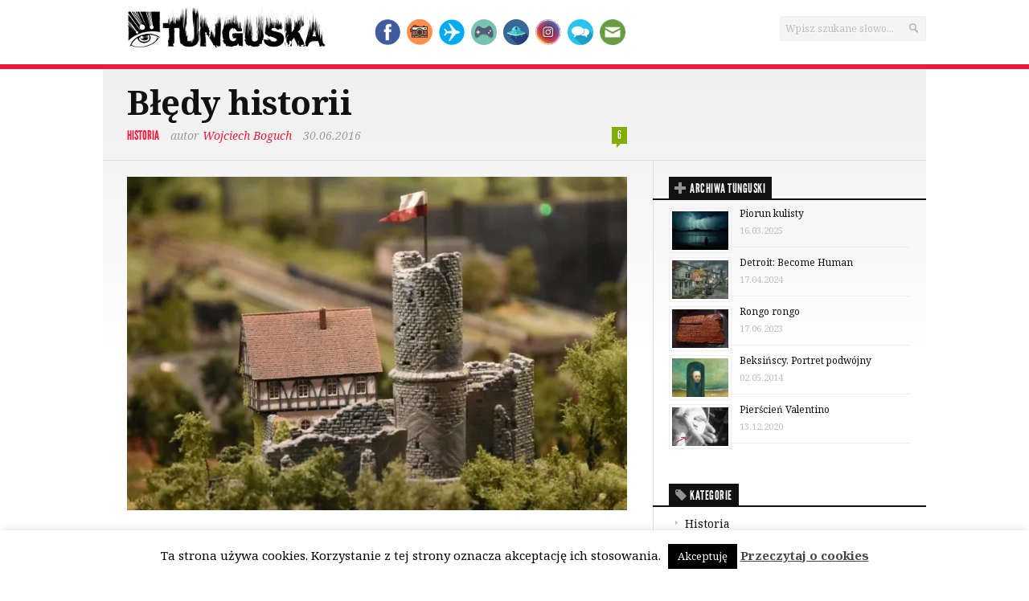

--- FILE ---
content_type: text/html; charset=UTF-8
request_url: https://www.tunguska.pl/bledy-historii/
body_size: 27731
content:
<!DOCTYPE html> 
<!--[if lt IE 7 ]><html class="no-js ie ie6" dir="ltr" lang="pl-PL" prefix="og: https://ogp.me/ns#"> <![endif]-->
<!--[if IE 7 ]><html class="no-js ie ie7" dir="ltr" lang="pl-PL" prefix="og: https://ogp.me/ns#"> <![endif]-->
<!--[if IE 8 ]><html class="no-js ie ie8" dir="ltr" lang="pl-PL" prefix="og: https://ogp.me/ns#"> <![endif]-->
<!--[if (gte IE 9)|!(IE)]><!--><html class="no-js" dir="ltr" lang="pl-PL" prefix="og: https://ogp.me/ns#"> <!--<![endif]-->
<head><style>img.lazy{min-height:1px}</style><link href="https://www.tunguska.pl/wp-content/plugins/w3-total-cache/pub/js/lazyload.min.js" as="script">
<meta charset="UTF-8">
<meta name="viewport" content="width=device-width, initial-scale=1.0">

<title>Błędy historii - Tunguska.pl</title>

<link rel="stylesheet" href="https://www.tunguska.pl/wp-content/themes/newsroom14/style.css">
<link rel="pingback" href="https://www.tunguska.pl/xmlrpc.php">

<script>document.documentElement.className = document.documentElement.className.replace("no-js","js");</script>

<link href='https://fonts.googleapis.com/css?family=Noto+Serif:400,400italic,700,700italic&subset=latin-ext' rel='stylesheet' type='text/css'>
<!--[if lt IE 9]>
	<script src="https://html5shiv.googlecode.com/svn/trunk/html5.js"></script>
	<script src="https://www.tunguska.pl/wp-content/themes/newsroom14/js/ie/selectivizr.js"></script>
<![endif]-->
<script>
  (function(i,s,o,g,r,a,m){i['GoogleAnalyticsObject']=r;i[r]=i[r]||function(){
  (i[r].q=i[r].q||[]).push(arguments)},i[r].l=1*new Date();a=s.createElement(o),
  m=s.getElementsByTagName(o)[0];a.async=1;a.src=g;m.parentNode.insertBefore(a,m)
  })(window,document,'script','//www.google-analytics.com/analytics.js','ga');

  ga('create', 'UA-51144641-1', 'tunguska.pl');
  ga('send', 'pageview');

</script>

		<!-- All in One SEO 4.9.2 - aioseo.com -->
	<meta name="description" content="W historii najbardziej fascynujące jest szukanie momentów przejściowych. Wydarzeń, które oficjalnie uznawane za sukcesy, były w szerszej perspektywie klęskami. Polska rozwinęła się najbardziej za czasów panowania Kazimierza Wielkiego. Ten genialny strateg, którego umiejętnościom dorównał chyba tylko Józef Piłsudski sześć wieków później, miał tę niebywale rzadką zaletę władców, że potrafił prowadzić politykę bez uciekania się do wojen. To inni walczyli" />
	<meta name="robots" content="max-image-preview:large" />
	<meta name="author" content="Wojciech Boguch"/>
	<link rel="canonical" href="https://www.tunguska.pl/bledy-historii/" />
	<meta name="generator" content="All in One SEO (AIOSEO) 4.9.2" />
		<meta property="og:locale" content="pl_PL" />
		<meta property="og:site_name" content="Tunguska.pl - Karmimy ciekawość" />
		<meta property="og:type" content="article" />
		<meta property="og:title" content="Błędy historii - Tunguska.pl" />
		<meta property="og:description" content="W historii najbardziej fascynujące jest szukanie momentów przejściowych. Wydarzeń, które oficjalnie uznawane za sukcesy, były w szerszej perspektywie klęskami. Polska rozwinęła się najbardziej za czasów panowania Kazimierza Wielkiego. Ten genialny strateg, którego umiejętnościom dorównał chyba tylko Józef Piłsudski sześć wieków później, miał tę niebywale rzadką zaletę władców, że potrafił prowadzić politykę bez uciekania się do wojen. To inni walczyli" />
		<meta property="og:url" content="https://www.tunguska.pl/bledy-historii/" />
		<meta property="article:published_time" content="2016-06-30T14:14:50+00:00" />
		<meta property="article:modified_time" content="2022-09-17T17:11:28+00:00" />
		<meta name="twitter:card" content="summary_large_image" />
		<meta name="twitter:title" content="Błędy historii - Tunguska.pl" />
		<meta name="twitter:description" content="W historii najbardziej fascynujące jest szukanie momentów przejściowych. Wydarzeń, które oficjalnie uznawane za sukcesy, były w szerszej perspektywie klęskami. Polska rozwinęła się najbardziej za czasów panowania Kazimierza Wielkiego. Ten genialny strateg, którego umiejętnościom dorównał chyba tylko Józef Piłsudski sześć wieków później, miał tę niebywale rzadką zaletę władców, że potrafił prowadzić politykę bez uciekania się do wojen. To inni walczyli" />
		<script type="application/ld+json" class="aioseo-schema">
			{"@context":"https:\/\/schema.org","@graph":[{"@type":"BlogPosting","@id":"https:\/\/www.tunguska.pl\/bledy-historii\/#blogposting","name":"B\u0142\u0119dy historii - Tunguska.pl","headline":"B\u0142\u0119dy historii","author":{"@id":"https:\/\/www.tunguska.pl\/author\/amarot\/#author"},"publisher":{"@id":"https:\/\/www.tunguska.pl\/#organization"},"image":{"@type":"ImageObject","url":"https:\/\/www.tunguska.pl\/wp-content\/uploads\/2016\/06\/bledy-historii-zamek.jpg","width":653,"height":460},"datePublished":"2016-06-30T16:14:50+02:00","dateModified":"2022-09-17T19:11:28+02:00","inLanguage":"pl-PL","commentCount":6,"mainEntityOfPage":{"@id":"https:\/\/www.tunguska.pl\/bledy-historii\/#webpage"},"isPartOf":{"@id":"https:\/\/www.tunguska.pl\/bledy-historii\/#webpage"},"articleSection":"Historia, Orient, Polska, \u015aredniowiecze"},{"@type":"BreadcrumbList","@id":"https:\/\/www.tunguska.pl\/bledy-historii\/#breadcrumblist","itemListElement":[{"@type":"ListItem","@id":"https:\/\/www.tunguska.pl#listItem","position":1,"name":"Home","item":"https:\/\/www.tunguska.pl","nextItem":{"@type":"ListItem","@id":"https:\/\/www.tunguska.pl\/category\/historia\/#listItem","name":"Historia"}},{"@type":"ListItem","@id":"https:\/\/www.tunguska.pl\/category\/historia\/#listItem","position":2,"name":"Historia","item":"https:\/\/www.tunguska.pl\/category\/historia\/","nextItem":{"@type":"ListItem","@id":"https:\/\/www.tunguska.pl\/bledy-historii\/#listItem","name":"B\u0142\u0119dy historii"},"previousItem":{"@type":"ListItem","@id":"https:\/\/www.tunguska.pl#listItem","name":"Home"}},{"@type":"ListItem","@id":"https:\/\/www.tunguska.pl\/bledy-historii\/#listItem","position":3,"name":"B\u0142\u0119dy historii","previousItem":{"@type":"ListItem","@id":"https:\/\/www.tunguska.pl\/category\/historia\/#listItem","name":"Historia"}}]},{"@type":"Organization","@id":"https:\/\/www.tunguska.pl\/#organization","name":"Tunguska.pl","description":"Karmimy ciekawo\u015b\u0107","url":"https:\/\/www.tunguska.pl\/"},{"@type":"Person","@id":"https:\/\/www.tunguska.pl\/author\/amarot\/#author","url":"https:\/\/www.tunguska.pl\/author\/amarot\/","name":"Wojciech Boguch","image":{"@type":"ImageObject","@id":"https:\/\/www.tunguska.pl\/bledy-historii\/#authorImage","url":"https:\/\/secure.gravatar.com\/avatar\/d4f5046d6ec51c73d6c9a2efeb4abcfc6b3f625b8fcc42b78c7bf32fc36bb257?s=96&d=wavatar&r=g","width":96,"height":96,"caption":"Wojciech Boguch"}},{"@type":"WebPage","@id":"https:\/\/www.tunguska.pl\/bledy-historii\/#webpage","url":"https:\/\/www.tunguska.pl\/bledy-historii\/","name":"B\u0142\u0119dy historii - Tunguska.pl","description":"W historii najbardziej fascynuj\u0105ce jest szukanie moment\u00f3w przej\u015bciowych. Wydarze\u0144, kt\u00f3re oficjalnie uznawane za sukcesy, by\u0142y w szerszej perspektywie kl\u0119skami. Polska rozwin\u0119\u0142a si\u0119 najbardziej za czas\u00f3w panowania Kazimierza Wielkiego. Ten genialny strateg, kt\u00f3rego umiej\u0119tno\u015bciom dor\u00f3wna\u0142 chyba tylko J\u00f3zef Pi\u0142sudski sze\u015b\u0107 wiek\u00f3w p\u00f3\u017aniej, mia\u0142 t\u0119 niebywale rzadk\u0105 zalet\u0119 w\u0142adc\u00f3w, \u017ce potrafi\u0142 prowadzi\u0107 polityk\u0119 bez uciekania si\u0119 do wojen. To inni walczyli","inLanguage":"pl-PL","isPartOf":{"@id":"https:\/\/www.tunguska.pl\/#website"},"breadcrumb":{"@id":"https:\/\/www.tunguska.pl\/bledy-historii\/#breadcrumblist"},"author":{"@id":"https:\/\/www.tunguska.pl\/author\/amarot\/#author"},"creator":{"@id":"https:\/\/www.tunguska.pl\/author\/amarot\/#author"},"image":{"@type":"ImageObject","url":"https:\/\/www.tunguska.pl\/wp-content\/uploads\/2016\/06\/bledy-historii-zamek.jpg","@id":"https:\/\/www.tunguska.pl\/bledy-historii\/#mainImage","width":653,"height":460},"primaryImageOfPage":{"@id":"https:\/\/www.tunguska.pl\/bledy-historii\/#mainImage"},"datePublished":"2016-06-30T16:14:50+02:00","dateModified":"2022-09-17T19:11:28+02:00"},{"@type":"WebSite","@id":"https:\/\/www.tunguska.pl\/#website","url":"https:\/\/www.tunguska.pl\/","name":"Tunguska.pl","description":"Karmimy ciekawo\u015b\u0107","inLanguage":"pl-PL","publisher":{"@id":"https:\/\/www.tunguska.pl\/#organization"}}]}
		</script>
		<!-- All in One SEO -->

<link rel='dns-prefetch' href='//www.googletagmanager.com' />
<link rel="alternate" type="application/rss+xml" title="Tunguska.pl &raquo; Kanał z wpisami" href="https://www.tunguska.pl/feed/" />
<link rel="alternate" type="application/rss+xml" title="Tunguska.pl &raquo; Kanał z komentarzami" href="https://www.tunguska.pl/comments/feed/" />
<script type="text/javascript" id="wpp-js" src="https://www.tunguska.pl/wp-content/plugins/wordpress-popular-posts/assets/js/wpp.min.js?ver=7.3.6" data-sampling="0" data-sampling-rate="100" data-api-url="https://www.tunguska.pl/wp-json/wordpress-popular-posts" data-post-id="12364" data-token="9b93f05a72" data-lang="0" data-debug="0"></script>
<link rel="alternate" type="application/rss+xml" title="Tunguska.pl &raquo; Błędy historii Kanał z komentarzami" href="https://www.tunguska.pl/bledy-historii/feed/" />
<link rel="alternate" title="oEmbed (JSON)" type="application/json+oembed" href="https://www.tunguska.pl/wp-json/oembed/1.0/embed?url=https%3A%2F%2Fwww.tunguska.pl%2Fbledy-historii%2F" />
<link rel="alternate" title="oEmbed (XML)" type="text/xml+oembed" href="https://www.tunguska.pl/wp-json/oembed/1.0/embed?url=https%3A%2F%2Fwww.tunguska.pl%2Fbledy-historii%2F&#038;format=xml" />
		<!-- This site uses the Google Analytics by MonsterInsights plugin v9.11.1 - Using Analytics tracking - https://www.monsterinsights.com/ -->
							<script src="//www.googletagmanager.com/gtag/js?id=G-K02JXG0R65"  data-cfasync="false" data-wpfc-render="false" type="text/javascript" async></script>
			<script data-cfasync="false" data-wpfc-render="false" type="text/javascript">
				var mi_version = '9.11.1';
				var mi_track_user = true;
				var mi_no_track_reason = '';
								var MonsterInsightsDefaultLocations = {"page_location":"https:\/\/www.tunguska.pl\/bledy-historii\/"};
								if ( typeof MonsterInsightsPrivacyGuardFilter === 'function' ) {
					var MonsterInsightsLocations = (typeof MonsterInsightsExcludeQuery === 'object') ? MonsterInsightsPrivacyGuardFilter( MonsterInsightsExcludeQuery ) : MonsterInsightsPrivacyGuardFilter( MonsterInsightsDefaultLocations );
				} else {
					var MonsterInsightsLocations = (typeof MonsterInsightsExcludeQuery === 'object') ? MonsterInsightsExcludeQuery : MonsterInsightsDefaultLocations;
				}

								var disableStrs = [
										'ga-disable-G-K02JXG0R65',
									];

				/* Function to detect opted out users */
				function __gtagTrackerIsOptedOut() {
					for (var index = 0; index < disableStrs.length; index++) {
						if (document.cookie.indexOf(disableStrs[index] + '=true') > -1) {
							return true;
						}
					}

					return false;
				}

				/* Disable tracking if the opt-out cookie exists. */
				if (__gtagTrackerIsOptedOut()) {
					for (var index = 0; index < disableStrs.length; index++) {
						window[disableStrs[index]] = true;
					}
				}

				/* Opt-out function */
				function __gtagTrackerOptout() {
					for (var index = 0; index < disableStrs.length; index++) {
						document.cookie = disableStrs[index] + '=true; expires=Thu, 31 Dec 2099 23:59:59 UTC; path=/';
						window[disableStrs[index]] = true;
					}
				}

				if ('undefined' === typeof gaOptout) {
					function gaOptout() {
						__gtagTrackerOptout();
					}
				}
								window.dataLayer = window.dataLayer || [];

				window.MonsterInsightsDualTracker = {
					helpers: {},
					trackers: {},
				};
				if (mi_track_user) {
					function __gtagDataLayer() {
						dataLayer.push(arguments);
					}

					function __gtagTracker(type, name, parameters) {
						if (!parameters) {
							parameters = {};
						}

						if (parameters.send_to) {
							__gtagDataLayer.apply(null, arguments);
							return;
						}

						if (type === 'event') {
														parameters.send_to = monsterinsights_frontend.v4_id;
							var hookName = name;
							if (typeof parameters['event_category'] !== 'undefined') {
								hookName = parameters['event_category'] + ':' + name;
							}

							if (typeof MonsterInsightsDualTracker.trackers[hookName] !== 'undefined') {
								MonsterInsightsDualTracker.trackers[hookName](parameters);
							} else {
								__gtagDataLayer('event', name, parameters);
							}
							
						} else {
							__gtagDataLayer.apply(null, arguments);
						}
					}

					__gtagTracker('js', new Date());
					__gtagTracker('set', {
						'developer_id.dZGIzZG': true,
											});
					if ( MonsterInsightsLocations.page_location ) {
						__gtagTracker('set', MonsterInsightsLocations);
					}
										__gtagTracker('config', 'G-K02JXG0R65', {"forceSSL":"true","link_attribution":"true"} );
										window.gtag = __gtagTracker;										(function () {
						/* https://developers.google.com/analytics/devguides/collection/analyticsjs/ */
						/* ga and __gaTracker compatibility shim. */
						var noopfn = function () {
							return null;
						};
						var newtracker = function () {
							return new Tracker();
						};
						var Tracker = function () {
							return null;
						};
						var p = Tracker.prototype;
						p.get = noopfn;
						p.set = noopfn;
						p.send = function () {
							var args = Array.prototype.slice.call(arguments);
							args.unshift('send');
							__gaTracker.apply(null, args);
						};
						var __gaTracker = function () {
							var len = arguments.length;
							if (len === 0) {
								return;
							}
							var f = arguments[len - 1];
							if (typeof f !== 'object' || f === null || typeof f.hitCallback !== 'function') {
								if ('send' === arguments[0]) {
									var hitConverted, hitObject = false, action;
									if ('event' === arguments[1]) {
										if ('undefined' !== typeof arguments[3]) {
											hitObject = {
												'eventAction': arguments[3],
												'eventCategory': arguments[2],
												'eventLabel': arguments[4],
												'value': arguments[5] ? arguments[5] : 1,
											}
										}
									}
									if ('pageview' === arguments[1]) {
										if ('undefined' !== typeof arguments[2]) {
											hitObject = {
												'eventAction': 'page_view',
												'page_path': arguments[2],
											}
										}
									}
									if (typeof arguments[2] === 'object') {
										hitObject = arguments[2];
									}
									if (typeof arguments[5] === 'object') {
										Object.assign(hitObject, arguments[5]);
									}
									if ('undefined' !== typeof arguments[1].hitType) {
										hitObject = arguments[1];
										if ('pageview' === hitObject.hitType) {
											hitObject.eventAction = 'page_view';
										}
									}
									if (hitObject) {
										action = 'timing' === arguments[1].hitType ? 'timing_complete' : hitObject.eventAction;
										hitConverted = mapArgs(hitObject);
										__gtagTracker('event', action, hitConverted);
									}
								}
								return;
							}

							function mapArgs(args) {
								var arg, hit = {};
								var gaMap = {
									'eventCategory': 'event_category',
									'eventAction': 'event_action',
									'eventLabel': 'event_label',
									'eventValue': 'event_value',
									'nonInteraction': 'non_interaction',
									'timingCategory': 'event_category',
									'timingVar': 'name',
									'timingValue': 'value',
									'timingLabel': 'event_label',
									'page': 'page_path',
									'location': 'page_location',
									'title': 'page_title',
									'referrer' : 'page_referrer',
								};
								for (arg in args) {
																		if (!(!args.hasOwnProperty(arg) || !gaMap.hasOwnProperty(arg))) {
										hit[gaMap[arg]] = args[arg];
									} else {
										hit[arg] = args[arg];
									}
								}
								return hit;
							}

							try {
								f.hitCallback();
							} catch (ex) {
							}
						};
						__gaTracker.create = newtracker;
						__gaTracker.getByName = newtracker;
						__gaTracker.getAll = function () {
							return [];
						};
						__gaTracker.remove = noopfn;
						__gaTracker.loaded = true;
						window['__gaTracker'] = __gaTracker;
					})();
									} else {
										console.log("");
					(function () {
						function __gtagTracker() {
							return null;
						}

						window['__gtagTracker'] = __gtagTracker;
						window['gtag'] = __gtagTracker;
					})();
									}
			</script>
							<!-- / Google Analytics by MonsterInsights -->
		<style id='wp-img-auto-sizes-contain-inline-css' type='text/css'>
img:is([sizes=auto i],[sizes^="auto," i]){contain-intrinsic-size:3000px 1500px}
/*# sourceURL=wp-img-auto-sizes-contain-inline-css */
</style>
<link rel='stylesheet' id='cnss_font_awesome_css-css' href='https://www.tunguska.pl/wp-content/plugins/easy-social-icons/css/font-awesome/css/all.min.css?ver=7.0.0'  media='all' />
<link rel='stylesheet' id='cnss_font_awesome_v4_shims-css' href='https://www.tunguska.pl/wp-content/plugins/easy-social-icons/css/font-awesome/css/v4-shims.min.css?ver=7.0.0'  media='all' />
<link rel='stylesheet' id='cnss_css-css' href='https://www.tunguska.pl/wp-content/plugins/easy-social-icons/css/cnss.css?ver=1.0'  media='all' />
<link rel='stylesheet' id='cnss_share_css-css' href='https://www.tunguska.pl/wp-content/plugins/easy-social-icons/css/share.css?ver=1.0'  media='all' />
<style id='wp-emoji-styles-inline-css' type='text/css'>

	img.wp-smiley, img.emoji {
		display: inline !important;
		border: none !important;
		box-shadow: none !important;
		height: 1em !important;
		width: 1em !important;
		margin: 0 0.07em !important;
		vertical-align: -0.1em !important;
		background: none !important;
		padding: 0 !important;
	}
/*# sourceURL=wp-emoji-styles-inline-css */
</style>
<style id='wp-block-library-inline-css' type='text/css'>
:root{--wp-block-synced-color:#7a00df;--wp-block-synced-color--rgb:122,0,223;--wp-bound-block-color:var(--wp-block-synced-color);--wp-editor-canvas-background:#ddd;--wp-admin-theme-color:#007cba;--wp-admin-theme-color--rgb:0,124,186;--wp-admin-theme-color-darker-10:#006ba1;--wp-admin-theme-color-darker-10--rgb:0,107,160.5;--wp-admin-theme-color-darker-20:#005a87;--wp-admin-theme-color-darker-20--rgb:0,90,135;--wp-admin-border-width-focus:2px}@media (min-resolution:192dpi){:root{--wp-admin-border-width-focus:1.5px}}.wp-element-button{cursor:pointer}:root .has-very-light-gray-background-color{background-color:#eee}:root .has-very-dark-gray-background-color{background-color:#313131}:root .has-very-light-gray-color{color:#eee}:root .has-very-dark-gray-color{color:#313131}:root .has-vivid-green-cyan-to-vivid-cyan-blue-gradient-background{background:linear-gradient(135deg,#00d084,#0693e3)}:root .has-purple-crush-gradient-background{background:linear-gradient(135deg,#34e2e4,#4721fb 50%,#ab1dfe)}:root .has-hazy-dawn-gradient-background{background:linear-gradient(135deg,#faaca8,#dad0ec)}:root .has-subdued-olive-gradient-background{background:linear-gradient(135deg,#fafae1,#67a671)}:root .has-atomic-cream-gradient-background{background:linear-gradient(135deg,#fdd79a,#004a59)}:root .has-nightshade-gradient-background{background:linear-gradient(135deg,#330968,#31cdcf)}:root .has-midnight-gradient-background{background:linear-gradient(135deg,#020381,#2874fc)}:root{--wp--preset--font-size--normal:16px;--wp--preset--font-size--huge:42px}.has-regular-font-size{font-size:1em}.has-larger-font-size{font-size:2.625em}.has-normal-font-size{font-size:var(--wp--preset--font-size--normal)}.has-huge-font-size{font-size:var(--wp--preset--font-size--huge)}.has-text-align-center{text-align:center}.has-text-align-left{text-align:left}.has-text-align-right{text-align:right}.has-fit-text{white-space:nowrap!important}#end-resizable-editor-section{display:none}.aligncenter{clear:both}.items-justified-left{justify-content:flex-start}.items-justified-center{justify-content:center}.items-justified-right{justify-content:flex-end}.items-justified-space-between{justify-content:space-between}.screen-reader-text{border:0;clip-path:inset(50%);height:1px;margin:-1px;overflow:hidden;padding:0;position:absolute;width:1px;word-wrap:normal!important}.screen-reader-text:focus{background-color:#ddd;clip-path:none;color:#444;display:block;font-size:1em;height:auto;left:5px;line-height:normal;padding:15px 23px 14px;text-decoration:none;top:5px;width:auto;z-index:100000}html :where(.has-border-color){border-style:solid}html :where([style*=border-top-color]){border-top-style:solid}html :where([style*=border-right-color]){border-right-style:solid}html :where([style*=border-bottom-color]){border-bottom-style:solid}html :where([style*=border-left-color]){border-left-style:solid}html :where([style*=border-width]){border-style:solid}html :where([style*=border-top-width]){border-top-style:solid}html :where([style*=border-right-width]){border-right-style:solid}html :where([style*=border-bottom-width]){border-bottom-style:solid}html :where([style*=border-left-width]){border-left-style:solid}html :where(img[class*=wp-image-]){height:auto;max-width:100%}:where(figure){margin:0 0 1em}html :where(.is-position-sticky){--wp-admin--admin-bar--position-offset:var(--wp-admin--admin-bar--height,0px)}@media screen and (max-width:600px){html :where(.is-position-sticky){--wp-admin--admin-bar--position-offset:0px}}

/*# sourceURL=wp-block-library-inline-css */
</style><style id='wp-block-embed-inline-css' type='text/css'>
.wp-block-embed.alignleft,.wp-block-embed.alignright,.wp-block[data-align=left]>[data-type="core/embed"],.wp-block[data-align=right]>[data-type="core/embed"]{max-width:360px;width:100%}.wp-block-embed.alignleft .wp-block-embed__wrapper,.wp-block-embed.alignright .wp-block-embed__wrapper,.wp-block[data-align=left]>[data-type="core/embed"] .wp-block-embed__wrapper,.wp-block[data-align=right]>[data-type="core/embed"] .wp-block-embed__wrapper{min-width:280px}.wp-block-cover .wp-block-embed{min-height:240px;min-width:320px}.wp-block-embed{overflow-wrap:break-word}.wp-block-embed :where(figcaption){margin-bottom:1em;margin-top:.5em}.wp-block-embed iframe{max-width:100%}.wp-block-embed__wrapper{position:relative}.wp-embed-responsive .wp-has-aspect-ratio .wp-block-embed__wrapper:before{content:"";display:block;padding-top:50%}.wp-embed-responsive .wp-has-aspect-ratio iframe{bottom:0;height:100%;left:0;position:absolute;right:0;top:0;width:100%}.wp-embed-responsive .wp-embed-aspect-21-9 .wp-block-embed__wrapper:before{padding-top:42.85%}.wp-embed-responsive .wp-embed-aspect-18-9 .wp-block-embed__wrapper:before{padding-top:50%}.wp-embed-responsive .wp-embed-aspect-16-9 .wp-block-embed__wrapper:before{padding-top:56.25%}.wp-embed-responsive .wp-embed-aspect-4-3 .wp-block-embed__wrapper:before{padding-top:75%}.wp-embed-responsive .wp-embed-aspect-1-1 .wp-block-embed__wrapper:before{padding-top:100%}.wp-embed-responsive .wp-embed-aspect-9-16 .wp-block-embed__wrapper:before{padding-top:177.77%}.wp-embed-responsive .wp-embed-aspect-1-2 .wp-block-embed__wrapper:before{padding-top:200%}
/*# sourceURL=https://www.tunguska.pl/wp-includes/blocks/embed/style.min.css */
</style>
<style id='global-styles-inline-css' type='text/css'>
:root{--wp--preset--aspect-ratio--square: 1;--wp--preset--aspect-ratio--4-3: 4/3;--wp--preset--aspect-ratio--3-4: 3/4;--wp--preset--aspect-ratio--3-2: 3/2;--wp--preset--aspect-ratio--2-3: 2/3;--wp--preset--aspect-ratio--16-9: 16/9;--wp--preset--aspect-ratio--9-16: 9/16;--wp--preset--color--black: #000000;--wp--preset--color--cyan-bluish-gray: #abb8c3;--wp--preset--color--white: #ffffff;--wp--preset--color--pale-pink: #f78da7;--wp--preset--color--vivid-red: #cf2e2e;--wp--preset--color--luminous-vivid-orange: #ff6900;--wp--preset--color--luminous-vivid-amber: #fcb900;--wp--preset--color--light-green-cyan: #7bdcb5;--wp--preset--color--vivid-green-cyan: #00d084;--wp--preset--color--pale-cyan-blue: #8ed1fc;--wp--preset--color--vivid-cyan-blue: #0693e3;--wp--preset--color--vivid-purple: #9b51e0;--wp--preset--gradient--vivid-cyan-blue-to-vivid-purple: linear-gradient(135deg,rgb(6,147,227) 0%,rgb(155,81,224) 100%);--wp--preset--gradient--light-green-cyan-to-vivid-green-cyan: linear-gradient(135deg,rgb(122,220,180) 0%,rgb(0,208,130) 100%);--wp--preset--gradient--luminous-vivid-amber-to-luminous-vivid-orange: linear-gradient(135deg,rgb(252,185,0) 0%,rgb(255,105,0) 100%);--wp--preset--gradient--luminous-vivid-orange-to-vivid-red: linear-gradient(135deg,rgb(255,105,0) 0%,rgb(207,46,46) 100%);--wp--preset--gradient--very-light-gray-to-cyan-bluish-gray: linear-gradient(135deg,rgb(238,238,238) 0%,rgb(169,184,195) 100%);--wp--preset--gradient--cool-to-warm-spectrum: linear-gradient(135deg,rgb(74,234,220) 0%,rgb(151,120,209) 20%,rgb(207,42,186) 40%,rgb(238,44,130) 60%,rgb(251,105,98) 80%,rgb(254,248,76) 100%);--wp--preset--gradient--blush-light-purple: linear-gradient(135deg,rgb(255,206,236) 0%,rgb(152,150,240) 100%);--wp--preset--gradient--blush-bordeaux: linear-gradient(135deg,rgb(254,205,165) 0%,rgb(254,45,45) 50%,rgb(107,0,62) 100%);--wp--preset--gradient--luminous-dusk: linear-gradient(135deg,rgb(255,203,112) 0%,rgb(199,81,192) 50%,rgb(65,88,208) 100%);--wp--preset--gradient--pale-ocean: linear-gradient(135deg,rgb(255,245,203) 0%,rgb(182,227,212) 50%,rgb(51,167,181) 100%);--wp--preset--gradient--electric-grass: linear-gradient(135deg,rgb(202,248,128) 0%,rgb(113,206,126) 100%);--wp--preset--gradient--midnight: linear-gradient(135deg,rgb(2,3,129) 0%,rgb(40,116,252) 100%);--wp--preset--font-size--small: 13px;--wp--preset--font-size--medium: 20px;--wp--preset--font-size--large: 36px;--wp--preset--font-size--x-large: 42px;--wp--preset--spacing--20: 0.44rem;--wp--preset--spacing--30: 0.67rem;--wp--preset--spacing--40: 1rem;--wp--preset--spacing--50: 1.5rem;--wp--preset--spacing--60: 2.25rem;--wp--preset--spacing--70: 3.38rem;--wp--preset--spacing--80: 5.06rem;--wp--preset--shadow--natural: 6px 6px 9px rgba(0, 0, 0, 0.2);--wp--preset--shadow--deep: 12px 12px 50px rgba(0, 0, 0, 0.4);--wp--preset--shadow--sharp: 6px 6px 0px rgba(0, 0, 0, 0.2);--wp--preset--shadow--outlined: 6px 6px 0px -3px rgb(255, 255, 255), 6px 6px rgb(0, 0, 0);--wp--preset--shadow--crisp: 6px 6px 0px rgb(0, 0, 0);}:where(.is-layout-flex){gap: 0.5em;}:where(.is-layout-grid){gap: 0.5em;}body .is-layout-flex{display: flex;}.is-layout-flex{flex-wrap: wrap;align-items: center;}.is-layout-flex > :is(*, div){margin: 0;}body .is-layout-grid{display: grid;}.is-layout-grid > :is(*, div){margin: 0;}:where(.wp-block-columns.is-layout-flex){gap: 2em;}:where(.wp-block-columns.is-layout-grid){gap: 2em;}:where(.wp-block-post-template.is-layout-flex){gap: 1.25em;}:where(.wp-block-post-template.is-layout-grid){gap: 1.25em;}.has-black-color{color: var(--wp--preset--color--black) !important;}.has-cyan-bluish-gray-color{color: var(--wp--preset--color--cyan-bluish-gray) !important;}.has-white-color{color: var(--wp--preset--color--white) !important;}.has-pale-pink-color{color: var(--wp--preset--color--pale-pink) !important;}.has-vivid-red-color{color: var(--wp--preset--color--vivid-red) !important;}.has-luminous-vivid-orange-color{color: var(--wp--preset--color--luminous-vivid-orange) !important;}.has-luminous-vivid-amber-color{color: var(--wp--preset--color--luminous-vivid-amber) !important;}.has-light-green-cyan-color{color: var(--wp--preset--color--light-green-cyan) !important;}.has-vivid-green-cyan-color{color: var(--wp--preset--color--vivid-green-cyan) !important;}.has-pale-cyan-blue-color{color: var(--wp--preset--color--pale-cyan-blue) !important;}.has-vivid-cyan-blue-color{color: var(--wp--preset--color--vivid-cyan-blue) !important;}.has-vivid-purple-color{color: var(--wp--preset--color--vivid-purple) !important;}.has-black-background-color{background-color: var(--wp--preset--color--black) !important;}.has-cyan-bluish-gray-background-color{background-color: var(--wp--preset--color--cyan-bluish-gray) !important;}.has-white-background-color{background-color: var(--wp--preset--color--white) !important;}.has-pale-pink-background-color{background-color: var(--wp--preset--color--pale-pink) !important;}.has-vivid-red-background-color{background-color: var(--wp--preset--color--vivid-red) !important;}.has-luminous-vivid-orange-background-color{background-color: var(--wp--preset--color--luminous-vivid-orange) !important;}.has-luminous-vivid-amber-background-color{background-color: var(--wp--preset--color--luminous-vivid-amber) !important;}.has-light-green-cyan-background-color{background-color: var(--wp--preset--color--light-green-cyan) !important;}.has-vivid-green-cyan-background-color{background-color: var(--wp--preset--color--vivid-green-cyan) !important;}.has-pale-cyan-blue-background-color{background-color: var(--wp--preset--color--pale-cyan-blue) !important;}.has-vivid-cyan-blue-background-color{background-color: var(--wp--preset--color--vivid-cyan-blue) !important;}.has-vivid-purple-background-color{background-color: var(--wp--preset--color--vivid-purple) !important;}.has-black-border-color{border-color: var(--wp--preset--color--black) !important;}.has-cyan-bluish-gray-border-color{border-color: var(--wp--preset--color--cyan-bluish-gray) !important;}.has-white-border-color{border-color: var(--wp--preset--color--white) !important;}.has-pale-pink-border-color{border-color: var(--wp--preset--color--pale-pink) !important;}.has-vivid-red-border-color{border-color: var(--wp--preset--color--vivid-red) !important;}.has-luminous-vivid-orange-border-color{border-color: var(--wp--preset--color--luminous-vivid-orange) !important;}.has-luminous-vivid-amber-border-color{border-color: var(--wp--preset--color--luminous-vivid-amber) !important;}.has-light-green-cyan-border-color{border-color: var(--wp--preset--color--light-green-cyan) !important;}.has-vivid-green-cyan-border-color{border-color: var(--wp--preset--color--vivid-green-cyan) !important;}.has-pale-cyan-blue-border-color{border-color: var(--wp--preset--color--pale-cyan-blue) !important;}.has-vivid-cyan-blue-border-color{border-color: var(--wp--preset--color--vivid-cyan-blue) !important;}.has-vivid-purple-border-color{border-color: var(--wp--preset--color--vivid-purple) !important;}.has-vivid-cyan-blue-to-vivid-purple-gradient-background{background: var(--wp--preset--gradient--vivid-cyan-blue-to-vivid-purple) !important;}.has-light-green-cyan-to-vivid-green-cyan-gradient-background{background: var(--wp--preset--gradient--light-green-cyan-to-vivid-green-cyan) !important;}.has-luminous-vivid-amber-to-luminous-vivid-orange-gradient-background{background: var(--wp--preset--gradient--luminous-vivid-amber-to-luminous-vivid-orange) !important;}.has-luminous-vivid-orange-to-vivid-red-gradient-background{background: var(--wp--preset--gradient--luminous-vivid-orange-to-vivid-red) !important;}.has-very-light-gray-to-cyan-bluish-gray-gradient-background{background: var(--wp--preset--gradient--very-light-gray-to-cyan-bluish-gray) !important;}.has-cool-to-warm-spectrum-gradient-background{background: var(--wp--preset--gradient--cool-to-warm-spectrum) !important;}.has-blush-light-purple-gradient-background{background: var(--wp--preset--gradient--blush-light-purple) !important;}.has-blush-bordeaux-gradient-background{background: var(--wp--preset--gradient--blush-bordeaux) !important;}.has-luminous-dusk-gradient-background{background: var(--wp--preset--gradient--luminous-dusk) !important;}.has-pale-ocean-gradient-background{background: var(--wp--preset--gradient--pale-ocean) !important;}.has-electric-grass-gradient-background{background: var(--wp--preset--gradient--electric-grass) !important;}.has-midnight-gradient-background{background: var(--wp--preset--gradient--midnight) !important;}.has-small-font-size{font-size: var(--wp--preset--font-size--small) !important;}.has-medium-font-size{font-size: var(--wp--preset--font-size--medium) !important;}.has-large-font-size{font-size: var(--wp--preset--font-size--large) !important;}.has-x-large-font-size{font-size: var(--wp--preset--font-size--x-large) !important;}
/*# sourceURL=global-styles-inline-css */
</style>

<style id='classic-theme-styles-inline-css' type='text/css'>
/*! This file is auto-generated */
.wp-block-button__link{color:#fff;background-color:#32373c;border-radius:9999px;box-shadow:none;text-decoration:none;padding:calc(.667em + 2px) calc(1.333em + 2px);font-size:1.125em}.wp-block-file__button{background:#32373c;color:#fff;text-decoration:none}
/*# sourceURL=/wp-includes/css/classic-themes.min.css */
</style>
<link rel='stylesheet' id='titan-adminbar-styles-css' href='https://www.tunguska.pl/wp-content/plugins/anti-spam/assets/css/admin-bar.css?ver=7.4.0'  media='all' />
<link rel='stylesheet' id='cookie-law-info-css' href='https://www.tunguska.pl/wp-content/plugins/cookie-law-info/legacy/public/css/cookie-law-info-public.css?ver=3.3.8'  media='all' />
<link rel='stylesheet' id='cookie-law-info-gdpr-css' href='https://www.tunguska.pl/wp-content/plugins/cookie-law-info/legacy/public/css/cookie-law-info-gdpr.css?ver=3.3.8'  media='all' />
<link rel='stylesheet' id='slick-min-css' href='https://www.tunguska.pl/wp-content/plugins/popular-posts-by-webline/admin/assets/css/slick.css?ver=1.1.1'  media='all' />
<link rel='stylesheet' id='slick-theme-css' href='https://www.tunguska.pl/wp-content/plugins/popular-posts-by-webline/admin/assets/css/slick-theme.css?ver=1.1.1'  media='all' />
<link rel='stylesheet' id='popular-posts-style-css' href='https://www.tunguska.pl/wp-content/plugins/popular-posts-by-webline/admin/assets/css/popular-posts-style.css?ver=1.1.1'  media='all' />
<link rel='stylesheet' id='wordpress-popular-posts-css-css' href='https://www.tunguska.pl/wp-content/plugins/wordpress-popular-posts/assets/css/wpp.css?ver=7.3.6'  media='all' />
<link rel='stylesheet' id='style-responsive-css' href='https://www.tunguska.pl/wp-content/themes/newsroom14/style-responsive.css?ver=1.0'  media='all' />
<link rel='stylesheet' id='wpbandit-custom-css' href='https://www.tunguska.pl/wp-content/themes/newsroom14/custom.css?ver=3.1'  media='all' />
<link rel='stylesheet' id='pd-mostcommentedposts-css' href='https://www.tunguska.pl/wp-content/plugins/most-commented-posts-3/css/plugin.css?ver=4c6d45a6d2dda20753dee53631164bfb'  media='all' />
<link rel='stylesheet' id='wp-pagenavi-css' href='https://www.tunguska.pl/wp-content/plugins/wp-pagenavi/pagenavi-css.css?ver=2.70'  media='all' />
<script type="text/javascript" src="https://www.tunguska.pl/wp-includes/js/jquery/jquery.min.js?ver=3.7.1" id="jquery-core-js"></script>
<script type="text/javascript" src="https://www.tunguska.pl/wp-includes/js/jquery/jquery-migrate.min.js?ver=3.4.1" id="jquery-migrate-js"></script>
<script type="text/javascript" src="https://www.tunguska.pl/wp-content/plugins/easy-social-icons/js/cnss.js?ver=1.0" id="cnss_js-js"></script>
<script type="text/javascript" src="https://www.tunguska.pl/wp-content/plugins/easy-social-icons/js/share.js?ver=1.0" id="cnss_share_js-js"></script>
<script type="text/javascript" src="https://www.tunguska.pl/wp-content/plugins/google-analytics-for-wordpress/assets/js/frontend-gtag.min.js?ver=9.11.1" id="monsterinsights-frontend-script-js" async="async" data-wp-strategy="async"></script>
<script data-cfasync="false" data-wpfc-render="false" type="text/javascript" id='monsterinsights-frontend-script-js-extra'>/* <![CDATA[ */
var monsterinsights_frontend = {"js_events_tracking":"true","download_extensions":"doc,pdf,ppt,zip,xls,docx,pptx,xlsx","inbound_paths":"[{\"path\":\"\\\/go\\\/\",\"label\":\"affiliate\"},{\"path\":\"\\\/recommend\\\/\",\"label\":\"affiliate\"}]","home_url":"https:\/\/www.tunguska.pl","hash_tracking":"false","v4_id":"G-K02JXG0R65"};/* ]]> */
</script>
<script type="text/javascript" id="cookie-law-info-js-extra">
/* <![CDATA[ */
var Cli_Data = {"nn_cookie_ids":[],"cookielist":[],"non_necessary_cookies":[],"ccpaEnabled":"","ccpaRegionBased":"","ccpaBarEnabled":"","strictlyEnabled":["necessary","obligatoire"],"ccpaType":"gdpr","js_blocking":"","custom_integration":"","triggerDomRefresh":"","secure_cookies":""};
var cli_cookiebar_settings = {"animate_speed_hide":"500","animate_speed_show":"500","background":"#fff","border":"#444","border_on":"","button_1_button_colour":"#000","button_1_button_hover":"#000000","button_1_link_colour":"#fff","button_1_as_button":"1","button_1_new_win":"","button_2_button_colour":"#333","button_2_button_hover":"#292929","button_2_link_colour":"#444","button_2_as_button":"","button_2_hidebar":"","button_3_button_colour":"#000","button_3_button_hover":"#000000","button_3_link_colour":"#fff","button_3_as_button":"1","button_3_new_win":"","button_4_button_colour":"#000","button_4_button_hover":"#000000","button_4_link_colour":"#fff","button_4_as_button":"1","button_7_button_colour":"#61a229","button_7_button_hover":"#4e8221","button_7_link_colour":"#fff","button_7_as_button":"1","button_7_new_win":"","font_family":"inherit","header_fix":"","notify_animate_hide":"1","notify_animate_show":"","notify_div_id":"#cookie-law-info-bar","notify_position_horizontal":"right","notify_position_vertical":"bottom","scroll_close":"","scroll_close_reload":"","accept_close_reload":"","reject_close_reload":"","showagain_tab":"","showagain_background":"#fff","showagain_border":"#000","showagain_div_id":"#cookie-law-info-again","showagain_x_position":"100px","text":"#000","show_once_yn":"","show_once":"10000","logging_on":"","as_popup":"","popup_overlay":"1","bar_heading_text":"","cookie_bar_as":"banner","popup_showagain_position":"bottom-right","widget_position":"left"};
var log_object = {"ajax_url":"https://www.tunguska.pl/wp-admin/admin-ajax.php"};
//# sourceURL=cookie-law-info-js-extra
/* ]]> */
</script>
<script type="text/javascript" src="https://www.tunguska.pl/wp-content/plugins/cookie-law-info/legacy/public/js/cookie-law-info-public.js?ver=3.3.8" id="cookie-law-info-js"></script>
<link rel="https://api.w.org/" href="https://www.tunguska.pl/wp-json/" /><link rel="alternate" title="JSON" type="application/json" href="https://www.tunguska.pl/wp-json/wp/v2/posts/12364" /><style type="text/css">
		ul.cnss-social-icon li.cn-fa-icon a:hover{color:#ffffff!important;}
		</style><meta name="generator" content="Site Kit by Google 1.168.0" /><script>document.createElement( "picture" );if(!window.HTMLPictureElement && document.addEventListener) {window.addEventListener("DOMContentLoaded", function() {var s = document.createElement("script");s.src = "https://www.tunguska.pl/wp-content/plugins/webp-express/js/picturefill.min.js";document.body.appendChild(s);});}</script>            <style id="wpp-loading-animation-styles">@-webkit-keyframes bgslide{from{background-position-x:0}to{background-position-x:-200%}}@keyframes bgslide{from{background-position-x:0}to{background-position-x:-200%}}.wpp-widget-block-placeholder,.wpp-shortcode-placeholder{margin:0 auto;width:60px;height:3px;background:#dd3737;background:linear-gradient(90deg,#dd3737 0%,#571313 10%,#dd3737 100%);background-size:200% auto;border-radius:3px;-webkit-animation:bgslide 1s infinite linear;animation:bgslide 1s infinite linear}</style>
            <meta name="robots" content="noodp,noydir">
<style type="text/css">.recentcomments a{display:inline !important;padding:0 !important;margin:0 !important;}</style><link rel='stylesheet' id='popularposts-style-css' href='https://www.tunguska.pl/wp-content/plugins/popular-posts-by-webline/admin/assets/css/popular-posts-style.css?ver=1.1.1'  media='all' />
</head>

<body data-rsssl=1 class="wp-singular post-template-default single single-post postid-12364 single-format-standard wp-theme-newsroom14">
<div id="fb-root"></div>
<script>(function(d, s, id) {
  var js, fjs = d.getElementsByTagName(s)[0];
  if (d.getElementById(id)) return;
  js = d.createElement(s); js.id = id;
  js.src = "//connect.facebook.net/pl_PL/all.js#xfbml=1";
  fjs.parentNode.insertBefore(js, fjs);
}(document, 'script', 'facebook-jssdk'));</script>


<div id="wrap">
	<header id="header">
		<div class="container">
						
						
			<div id="header-inner" class="fix">			
				<div class="pad fix">
				    <!-- <div id="cirrus-header" class="fix"></div> -->
				    <!-- <div id="banner-header" class="fix"></div> -->

					<p id="logo"><a href="https://www.tunguska.pl/" rel="home"><picture><source data-srcset="https://www.tunguska.pl/wp-content/webp-express/webp-images/uploads/2013/09/logo_tunguska.png.webp" type="image/webp"><img src="data:image/svg+xml,%3Csvg%20xmlns='http://www.w3.org/2000/svg'%20viewBox='0%200%201%201'%3E%3C/svg%3E" data-src="https://www.tunguska.pl/wp-content/uploads/2013/09/logo_tunguska.png" alt="Tunguska.pl" class="webpexpress-processed lazy"></picture></a></p>
																<div id="header-search" class="fix"><form method="get" id="searchform" action="https://www.tunguska.pl/">
	<div>
		<input type="text" id="s" name="s" onblur="if(this.value=='')this.value='Wpisz szukane słowo...';" onfocus="if(this.value=='Wpisz szukane słowo...')this.value='';" value="Wpisz szukane słowo..." />
	</div>
</form></div>
													
												<div id="header-social">
						<ul id="" class="cnss-social-icon " style="text-align:center; text-align:-webkit-center; align-self:center; margin: 0 auto;">		<li class="cn-fa-facebook" style="display:inline-block;"><a class="" target="_blank" href="https://facebook.com/Tunguskapl?ref=hl" title="facebook" style=""><picture><source data-srcset="https://www.tunguska.pl/wp-content/webp-express/webp-images/uploads/2017/11/facebook-1.png.webp" type="image/webp"><img src="data:image/svg+xml,%3Csvg%20xmlns='http://www.w3.org/2000/svg'%20viewBox='0%200%2032%2032'%3E%3C/svg%3E" data-src="https://www.tunguska.pl/wp-content/uploads/2017/11/facebook-1.png" border="0" width="32" height="32" alt="facebook" title="facebook" style="margin:2px;" class="webpexpress-processed lazy"></picture></a></li>		<li class="cn-fa-galerie-zdj----" style="display:inline-block;"><a class=""  href="https://tunguska.pl/galerie-zdjec/" title="Galerie zdjęć" style=""><picture><source data-srcset="https://www.tunguska.pl/wp-content/webp-express/webp-images/uploads/2017/11/gallery-1.png.webp" type="image/webp"><img src="data:image/svg+xml,%3Csvg%20xmlns='http://www.w3.org/2000/svg'%20viewBox='0%200%2032%2032'%3E%3C/svg%3E" data-src="https://www.tunguska.pl/wp-content/uploads/2017/11/gallery-1.png" border="0" width="32" height="32" alt="Galerie zdjęć" title="Galerie zdjęć" style="margin:2px;" class="webpexpress-processed lazy"></picture></a></li>		<li class="cn-fa-podr----e" style="display:inline-block;"><a class=""  href="https://www.tunguska.pl/tag/podroze/" title="Podróże" style=""><picture><source data-srcset="https://www.tunguska.pl/wp-content/webp-express/webp-images/uploads/2017/11/podroze.png.webp" type="image/webp"><img src="data:image/svg+xml,%3Csvg%20xmlns='http://www.w3.org/2000/svg'%20viewBox='0%200%2032%2032'%3E%3C/svg%3E" data-src="https://www.tunguska.pl/wp-content/uploads/2017/11/podroze.png" border="0" width="32" height="32" alt="Podróże" title="Podróże" style="margin:2px;" class="webpexpress-processed lazy"></picture></a></li>		<li class="cn-fa-gry-wideo" style="display:inline-block;"><a class=""  href="https://www.tunguska.pl/tag/gry-wideo/" title="Gry wideo" style=""><picture><source data-srcset="https://www.tunguska.pl/wp-content/webp-express/webp-images/uploads/2017/11/game-1.png.webp" type="image/webp"><img src="data:image/svg+xml,%3Csvg%20xmlns='http://www.w3.org/2000/svg'%20viewBox='0%200%2032%2032'%3E%3C/svg%3E" data-src="https://www.tunguska.pl/wp-content/uploads/2017/11/game-1.png" border="0" width="32" height="32" alt="Gry wideo" title="Gry wideo" style="margin:2px;" class="webpexpress-processed lazy"></picture></a></li>		<li class="cn-fa-ufo" style="display:inline-block;"><a class=""  href="https://www.tunguska.pl/tag/ufo/" title="UFO" style=""><picture><source data-srcset="https://www.tunguska.pl/wp-content/webp-express/webp-images/uploads/2017/11/ufo.png.webp" type="image/webp"><img src="data:image/svg+xml,%3Csvg%20xmlns='http://www.w3.org/2000/svg'%20viewBox='0%200%2032%2032'%3E%3C/svg%3E" data-src="https://www.tunguska.pl/wp-content/uploads/2017/11/ufo.png" border="0" width="32" height="32" alt="UFO" title="UFO" style="margin:2px;" class="webpexpress-processed lazy"></picture></a></li>		<li class="cn-fa-instagram" style="display:inline-block;"><a class="" target="_blank" href="https://www.instagram.com/beyondwarsaw/" title="Instagram" style=""><picture><source data-srcset="https://www.tunguska.pl/wp-content/webp-express/webp-images/uploads/2017/11/instagram.jpg.webp" type="image/webp"><img src="data:image/svg+xml,%3Csvg%20xmlns='http://www.w3.org/2000/svg'%20viewBox='0%200%2032%2032'%3E%3C/svg%3E" data-src="https://www.tunguska.pl/wp-content/uploads/2017/11/instagram.jpg" border="0" width="32" height="32" alt="Instagram" title="Instagram" style="margin:2px;" class="webpexpress-processed lazy"></picture></a></li>		<li class="cn-fa-najcz----ciej-komentowane" style="display:inline-block;"><a class=""  href="https://tunguska.pl/tag/popularne-wpisy/" title="Najczęściej komentowane" style=""><picture><source data-srcset="https://www.tunguska.pl/wp-content/webp-express/webp-images/uploads/2017/11/komentarze.png.webp" type="image/webp"><img src="data:image/svg+xml,%3Csvg%20xmlns='http://www.w3.org/2000/svg'%20viewBox='0%200%2032%2032'%3E%3C/svg%3E" data-src="https://www.tunguska.pl/wp-content/uploads/2017/11/komentarze.png" border="0" width="32" height="32" alt="Najczęściej komentowane" title="Najczęściej komentowane" style="margin:2px;" class="webpexpress-processed lazy"></picture></a></li>		<li class="cn-fa-mail" style="display:inline-block;"><a class="" target="_blank" href="mailto:piotr@tunguska.pl" title="Mail" style=""><picture><source data-srcset="https://www.tunguska.pl/wp-content/webp-express/webp-images/uploads/2017/11/mail-1.png.webp" type="image/webp"><img src="data:image/svg+xml,%3Csvg%20xmlns='http://www.w3.org/2000/svg'%20viewBox='0%200%2032%2032'%3E%3C/svg%3E" data-src="https://www.tunguska.pl/wp-content/uploads/2017/11/mail-1.png" border="0" width="32" height="32" alt="Mail" title="Mail" style="margin:2px;" class="webpexpress-processed lazy"></picture></a></li></ul>
	
							</div>
									</div>
				<div class="clear"></div>
			</div>
				
			
			<div id="header-line"></div>
					</div>
	</header><!--/header-->
	<div id="page">
	<div class="container">
		<div id="page-inner">
			
						
							<header class="content">
	<div class="pad fix">
		<!-- <div class="clear"></div> -->
		<h1 class="entry-title">Błędy historii</h1>
		<div class="entry-meta-mobile fix">
		    			    <div class="entry-comments">
				    <a href="https://www.tunguska.pl/bledy-historii/#comments">
					    <span>6<i class="pike"></i></span>
				    </a>
			    </div>
		        		<!-- Facebook Like Mobile -->
	    	<div class="fb-like-mobile"><iframe src="//www.facebook.com/plugins/like.php?href=https://www.tunguska.pl/bledy-historii/&amp;width=105&amp;height=21&amp;colorscheme=light&amp;layout=button_count&amp;action=like&amp;show_faces=false&amp;send=false" scrolling="no" frameborder="0" style="border:none; overflow:hidden; width:105px; height:21px;" allowTransparency="true"></iframe></div>
		    		        <div class="entry-category"><!-- <img class="lazy" src="data:image/svg+xml,%3Csvg%20xmlns='http://www.w3.org/2000/svg'%20viewBox='0%200%2020%2020'%3E%3C/svg%3E" data-src="/wp-content/uploads/cat_icons/default.png" alt="Ikona kategorii" width="20" height="20" align="left" style="margin-right: 5px;" /> --><a href="https://www.tunguska.pl/category/historia/" rel="category tag">Historia</a></div>
		    		    <div class="clear"></div>
							<div class="entry-date">
					30.06.2016									</div>
					    				<div class="entry-author">autor <a href="https://www.tunguska.pl/author/amarot/" title="Wpisy od Wojciech Boguch" rel="author">Wojciech Boguch</a></div>
						<div class="clear"></div>
		</div>
		
		<ul class="entry-meta fix nomobile">
		    		        <li class="entry-category"><!-- <img class="lazy" src="data:image/svg+xml,%3Csvg%20xmlns='http://www.w3.org/2000/svg'%20viewBox='0%200%2020%2020'%3E%3C/svg%3E" data-src="/wp-content/uploads/cat_icons/default.png" alt="Ikona kategorii" width="20" height="20" align="left" style="margin-right: 5px;" /> --><a href="https://www.tunguska.pl/category/historia/" rel="category tag">Historia</a></li>
		    							<li class="entry-author">autor <a href="https://www.tunguska.pl/author/amarot/" title="Wpisy od Wojciech Boguch" rel="author">Wojciech Boguch</a></li>
						
							<li class="entry-date">
					30.06.2016									</li>
					
						    <li class="entry-comments">
				    <a href="https://www.tunguska.pl/bledy-historii/#comments">
					    <span>6<i class="pike"></i></span>
				    </a>
			    </li>
		    			<!-- Facebook Like width: 90px -->
			<li class="fb-like-container"><div class="fb-like" data-href="https://www.tunguska.pl/bledy-historii/" data-colorscheme="light" data-layout="button_count" data-action="like" data-show-faces="false" data-send="false" data-width="90"></div></li>
		</ul>
	</div><!--/pad-->
</header>						
			<div class="main fix sidebar-right">

				<div class="content-part">
					<article id="entry-12364" class="entry fix post-12364 post type-post status-publish format-standard has-post-thumbnail hentry category-historia tag-orient tag-polska tag-sredniowiecze">	
																		<div class="pad fix">	
							<div class="text">
							    <p><picture><source data-srcset="https://www.tunguska.pl/wp-content/webp-express/webp-images/uploads/2016/06/bledy-historii-zamek-622x415.jpg.webp 622w, https://www.tunguska.pl/wp-content/webp-express/webp-images/uploads/2016/06/bledy-historii-zamek-150x100.jpg.webp 150w" data-sizes="(max-width: 622px) 100vw, 622px" type="image/webp"><img width="622" height="415" src="data:image/svg+xml,%3Csvg%20xmlns='http://www.w3.org/2000/svg'%20viewBox='0%200%20622%20415'%3E%3C/svg%3E" data-src="https://www.tunguska.pl/wp-content/uploads/2016/06/bledy-historii-zamek-622x415.jpg" class="attachment-size-featured size-size-featured wp-post-image webpexpress-processed lazy" alt="" decoding="async" fetchpriority="high" data-srcset="https://www.tunguska.pl/wp-content/uploads/2016/06/bledy-historii-zamek-622x415.jpg 622w, https://www.tunguska.pl/wp-content/uploads/2016/06/bledy-historii-zamek-150x100.jpg 150w" data-sizes="(max-width: 622px) 100vw, 622px"></picture></p>
								<p><span class="lead_letter">W</span><span class="lead_paragraph"> historii najbardziej fascynujące jest szukanie momentów przejściowych. Wydarzeń,&nbsp;które oficjalnie uznawane za sukcesy, były w szerszej perspektywie klęskami.&nbsp;</span><span id="more-12364"></span></p>
<p>Polska rozwinęła się najbardziej za czasów panowania Kazimierza Wielkiego. Ten&nbsp;genialny strateg, którego umiejętnościom dorównał chyba tylko Józef Piłsudski sześć&nbsp;wieków później, miał tę niebywale rzadką zaletę władców, że potrafił prowadzić politykę&nbsp;bez uciekania się do wojen. To inni walczyli ze sobą.&nbsp;Gdy w XVI wieku Polska osiągnęła swój gospodarczy szczyt, co było wynikiem&nbsp;mądrości wcześniejszych monarchów, stary i zgnuśniały król podjął jedną z najgorszych i&nbsp;najgłupszych decyzji w dziejach kraju. Dokonując lenna pruskiego, wyhodował&nbsp;organizm, zupełnie nienaturalny twór. który kilka wieków później zaczął ciążyć do swej&nbsp;macierzy, doprowadzając najpierw do rozbiorów, a potem do drugiej wojny światowej.</p>
<p>W 1525 roku zamiast pozować do późniejszego o ponad trzysta lat obrazu Matejki stary król powinien był się zdobyć czy to na wysiłek militarny, czy osiągnąć to metodami politycznymi, by oczyścić całkowicie Prusy Wschodnie, ich mieszkańców deportując do Rzeszy, a tereny zasiedlając Polakami. Państwo krzyżackie leżało na deskach i aż prosiło się, żeby je dobić. To był czas, gdy można to było zrobić, a później już się nie dało. Drugim, równie poważnym błędem, była Odsiecz Wiedeńska, co jako pierwszy odważył się napisać Paweł Jasienica, Przez stulecia Imperium Osmańskie utrzymywało w ryzach południe Europy i nie pozwalało się rozwinąć Rosji. Tak jak szaleństwem w imię nieważnych politycznie ideałów była wyprawa Władysława Warneńczyka, tak dobijanie pod Wiedniem Turków było czymś, za co Jan III Sobieski powinien być ustawiany w tym samym rzędzie co Henryk Walezy. Tamte nacje nigdy w bezpośredni sposób nie mogły nam zagrażać, gdyż po prostu byliśmy za daleko od nich. Przysłużenie się do ich rozbicia, walki w imię Boga, było koszmarnym błędem, który dwa wieki później przyczynił się do rozbiorów.</p>
<p>Józef Piłsudski w okresie I wojny światowej był tak genialnym strategiem, ponieważ&nbsp;wszystkiej mocarstwa wodził na nos i oszczędzał krew żołnierza. Nie walczył w imię&nbsp;bzdurnych ideałów, a jedynie po to, by wolni ludzie mogli spokojnie żyć na tej ziemi.&nbsp;Dlatego wiele go łączy z Kazimierzem Wielkim i ma zasłużone miejsce w polskiej&nbsp;historii.</p>
<p>To, co się wydarzyło w latach dwudziestych XX wieku, to już niestety osobna historia.</p>
<p>Źródło grafiki: (C) Piotr Mańkowski</p>
																<div class="clear"></div>
							</div>
							
															<p class="entry-tags"><span>Tagi:</span> <a href="https://www.tunguska.pl/tag/orient/" rel="tag">Orient</a><a href="https://www.tunguska.pl/tag/polska/" rel="tag">Polska</a><a href="https://www.tunguska.pl/tag/sredniowiecze/" rel="tag">Średniowiecze</a></p>														
														
						</div><!--/entry content-->
					</article>
					
										<ul class="entry-browse fix">
						<li class="previous"><a href="https://www.tunguska.pl/pixel-heaven-2016/" rel="prev"><strong>Poprzednia historia</strong> <span>Pixel Heaven 2016</span></a></li>
						<li class="next"><a href="https://www.tunguska.pl/baba-vanga-kontra-hanussen/" rel="next"><strong>Następna historia</strong> <span>Baba Wanga kontra Hanussen</span></a></li>
					</ul>
										
					
<ul class="entry-related fix">
	<h4 class="miniheading pad">
		<span>Powiązane artykuły</span>
	</h4>

		<li class="related">
		<article class="post-43 post type-post status-publish format-standard has-post-thumbnail hentry category-teorie-spiskowe tag-general-sikorski tag-londyn tag-polska">
			<a href="https://www.tunguska.pl/enigma-jozefa-ponikiewskiego/">
								<span class="entry-thumbnail">
											<picture><source data-srcset="https://www.tunguska.pl/wp-content/webp-express/webp-images/uploads/2013/09/ponikiewski-lesniowska-150x100.jpg.webp 150w, https://www.tunguska.pl/wp-content/webp-express/webp-images/uploads/2013/09/ponikiewski-lesniowska-622x415.jpg.webp 622w" data-sizes="(max-width: 150px) 100vw, 150px" type="image/webp"><img width="150" height="100" src="data:image/svg+xml,%3Csvg%20xmlns='http://www.w3.org/2000/svg'%20viewBox='0%200%20150%20100'%3E%3C/svg%3E" data-src="https://www.tunguska.pl/wp-content/uploads/2013/09/ponikiewski-lesniowska-150x100.jpg" class="attachment-size-thumbnail size-size-thumbnail wp-post-image webpexpress-processed lazy" alt="" decoding="async" data-srcset="https://www.tunguska.pl/wp-content/uploads/2013/09/ponikiewski-lesniowska-150x100.jpg 150w, https://www.tunguska.pl/wp-content/uploads/2013/09/ponikiewski-lesniowska-622x415.jpg 622w" data-sizes="(max-width: 150px) 100vw, 150px"></picture>										<i class="glass"></i>
				</span>
				
				<span class="rel-entry-title">Enigma Ponikiewskiego</span>

							</a>
		</article>
	</li>
		<li class="related">
		<article class="post-3549 post type-post status-publish format-standard has-post-thumbnail hentry category-historia tag-falszerstwa tag-polska tag-symbole-prl">
			<a href="https://www.tunguska.pl/sliwa-alias-silberstein/">
								<span class="entry-thumbnail">
											<picture><source data-srcset="https://www.tunguska.pl/wp-content/webp-express/webp-images/uploads/2013/11/sliwa-konsul-150x100.jpg.webp 150w, https://www.tunguska.pl/wp-content/webp-express/webp-images/uploads/2013/11/sliwa-konsul-622x415.jpg.webp 622w" data-sizes="(max-width: 150px) 100vw, 150px" type="image/webp"><img width="150" height="100" src="data:image/svg+xml,%3Csvg%20xmlns='http://www.w3.org/2000/svg'%20viewBox='0%200%20150%20100'%3E%3C/svg%3E" data-src="https://www.tunguska.pl/wp-content/uploads/2013/11/sliwa-konsul-150x100.jpg" class="attachment-size-thumbnail size-size-thumbnail wp-post-image webpexpress-processed lazy" alt="" decoding="async" data-srcset="https://www.tunguska.pl/wp-content/uploads/2013/11/sliwa-konsul-150x100.jpg 150w, https://www.tunguska.pl/wp-content/uploads/2013/11/sliwa-konsul-622x415.jpg 622w" data-sizes="(max-width: 150px) 100vw, 150px"></picture>										<i class="glass"></i>
				</span>
				
				<span class="rel-entry-title">Śliwa alias Silberstein</span>

							</a>
		</article>
	</li>
		<li class="related">
		<article class="post-11640 post type-post status-publish format-standard has-post-thumbnail hentry category-miejskie-legendy tag-polska tag-zloto tag-zloty-pociag">
			<a href="https://www.tunguska.pl/tu-jest-zloty-pociag/">
								<span class="entry-thumbnail">
											<picture><source data-srcset="https://www.tunguska.pl/wp-content/webp-express/webp-images/uploads/2015/09/zloty-pociag1-150x100.jpg.webp 150w, https://www.tunguska.pl/wp-content/webp-express/webp-images/uploads/2015/09/zloty-pociag1-622x415.jpg.webp 622w" data-sizes="auto, (max-width: 150px) 100vw, 150px" type="image/webp"><img width="150" height="100" src="data:image/svg+xml,%3Csvg%20xmlns='http://www.w3.org/2000/svg'%20viewBox='0%200%20150%20100'%3E%3C/svg%3E" data-src="https://www.tunguska.pl/wp-content/uploads/2015/09/zloty-pociag1-150x100.jpg" class="attachment-size-thumbnail size-size-thumbnail wp-post-image webpexpress-processed lazy" alt="" decoding="async" data-srcset="https://www.tunguska.pl/wp-content/uploads/2015/09/zloty-pociag1-150x100.jpg 150w, https://www.tunguska.pl/wp-content/uploads/2015/09/zloty-pociag1-622x415.jpg 622w" data-sizes="auto, (max-width: 150px) 100vw, 150px"></picture>										<i class="glass"></i>
				</span>
				
				<span class="rel-entry-title">Tu jest &#8220;złoty pociąg&#8221;</span>

							</a>
		</article>
	</li>
		<li class="related">
		<article class="post-8893 post type-post status-publish format-standard has-post-thumbnail hentry category-media tag-gry-wideo tag-literatura tag-polska">
			<a href="https://www.tunguska.pl/secret-service-powraca/">
								<span class="entry-thumbnail">
											<picture><source data-srcset="https://www.tunguska.pl/wp-content/webp-express/webp-images/uploads/2014/06/secret-service-150x100.jpg.webp 150w, https://www.tunguska.pl/wp-content/webp-express/webp-images/uploads/2014/06/secret-service-622x415.jpg.webp 622w" data-sizes="auto, (max-width: 150px) 100vw, 150px" type="image/webp"><img width="150" height="100" src="data:image/svg+xml,%3Csvg%20xmlns='http://www.w3.org/2000/svg'%20viewBox='0%200%20150%20100'%3E%3C/svg%3E" data-src="https://www.tunguska.pl/wp-content/uploads/2014/06/secret-service-150x100.jpg" class="attachment-size-thumbnail size-size-thumbnail wp-post-image webpexpress-processed lazy" alt="" decoding="async" data-srcset="https://www.tunguska.pl/wp-content/uploads/2014/06/secret-service-150x100.jpg 150w, https://www.tunguska.pl/wp-content/uploads/2014/06/secret-service-622x415.jpg 622w" data-sizes="auto, (max-width: 150px) 100vw, 150px"></picture>										<i class="glass"></i>
				</span>
				
				<span class="rel-entry-title">Secret Service powraca</span>

							</a>
		</article>
	</li>
	
</ul><!--/entry-related-->

					
					<div id="comments">
	<div class="pad">

		
				
			<h4 class="heading"><span>
						6 komentarzy
									</span></h4>
		
			<ol class="commentlist fix">
						<li class="comment even thread-even depth-1 parent" id="comment-4923">
				<div id="div-comment-4923" class="comment-body">
				<div class="comment-author vcard">
			<img alt='' src="data:image/svg+xml,%3Csvg%20xmlns='http://www.w3.org/2000/svg'%20viewBox='0%200%2060%2060'%3E%3C/svg%3E" data-src='https://secure.gravatar.com/avatar/4f2cb50a8f96a6d2094aa38f21f1ff0102d66b22909a06171a18b0a7badd8adb?s=60&#038;d=wavatar&#038;r=g' data-srcset='https://secure.gravatar.com/avatar/4f2cb50a8f96a6d2094aa38f21f1ff0102d66b22909a06171a18b0a7badd8adb?s=120&#038;d=wavatar&#038;r=g 2x' class='avatar avatar-60 photo lazy' height='60' width='60' decoding='async'/>			<cite class="fn">Tomash</cite> <span class="says">says:</span>		</div>
		
		<div class="comment-meta commentmetadata"><a href="https://www.tunguska.pl/bledy-historii/#comment-4923">
						02.07.2016</a>		</div>

		<p>To prowokacja, tak? Mam nadzieję, bo tak nie przemyślanego artykułu dawno nie widziałem. Jakieś masowe deportacje i wysiedlenia w XVI wieku gdzie to właśnie ludzie i gęstość zaludnienia decydowały o wartości danego terytorium. Poza tym hołd pruski miał nie tylko wymiar polityczny i militarny ale również&#8230; rodzinny. Radzę doczytać kim dla Zygmunta Starego był Albrecht Hohenzollern. Co do odsieczy wiedeńskiej &#8211; bezpośrednie wiązanie jej ze wzrostem potęgi Rosji to mocne nadużycie. Również stwierdzenie że z powodu odległości Turcy nam nie zagrażali jest po prostu błędne &#8211; ze Stambułu do Wiednia droga niemal podobna jak do Krakowa. A Wiedeń był przecież kilkukrotnie zagrożony. Zresztą tak wielki sukces islamu jak zdobycie Wiednia pchnąłby historię na nowe tory, niekoniecznie dla nas dobre. Wszak dobre stosunki z Ottomanami mieliśmy za ostatnich Jagiellonów &#8211; w XVII wieku to już tylko wojna za wojną.</p>

		<div class="reply">
			<a rel="nofollow" class="comment-reply-link" href="#comment-4923" data-commentid="4923" data-postid="12364" data-belowelement="div-comment-4923" data-respondelement="respond" data-replyto="Odpowiedz użytkownikowi Tomash" aria-label="Odpowiedz użytkownikowi Tomash">Odpowiedz</a>		</div>
				</div>
		<ul class="children">
		<li class="comment odd alt depth-2 parent" id="comment-4939">
				<div id="div-comment-4939" class="comment-body">
				<div class="comment-author vcard">
			<img alt='' src="data:image/svg+xml,%3Csvg%20xmlns='http://www.w3.org/2000/svg'%20viewBox='0%200%2060%2060'%3E%3C/svg%3E" data-src='https://secure.gravatar.com/avatar/cd18d48ac3a589f04a3d322c0807ead444de932e8becf328db1812a6004aa4e6?s=60&#038;d=wavatar&#038;r=g' data-srcset='https://secure.gravatar.com/avatar/cd18d48ac3a589f04a3d322c0807ead444de932e8becf328db1812a6004aa4e6?s=120&#038;d=wavatar&#038;r=g 2x' class='avatar avatar-60 photo lazy' height='60' width='60' decoding='async'/>			<cite class="fn">Amarot</cite> <span class="says">says:</span>		</div>
		
		<div class="comment-meta commentmetadata"><a href="https://www.tunguska.pl/bledy-historii/#comment-4939">
						22.07.2016</a>		</div>

		<p>Kim był dla Zygmunta Starego Albrecht Hohenzollern? Bo chyba nie bratem ani stryjem? Patrzę na mapę Imperium Osmańskiego i widzę, że do Polski mieliby najdalej. Musieliby praktycznie zająć całą Europę, żeby się do nas dostać, po drodze tratując Cesarstwo Niemieckie. Nie bardzo było się czego bać.  Natomiast co do twoich obliczeń w kwestii odległości &#8211; Google Maps troszeczkę różni się od twojej wiedzy. Stambuł-Wiedeń to 1500 km. Wiedeń-Warszawa to 620 km.</p>

		<div class="reply">
			<a rel="nofollow" class="comment-reply-link" href="#comment-4939" data-commentid="4939" data-postid="12364" data-belowelement="div-comment-4939" data-respondelement="respond" data-replyto="Odpowiedz użytkownikowi Amarot" aria-label="Odpowiedz użytkownikowi Amarot">Odpowiedz</a>		</div>
				</div>
		<ul class="children">
		<li class="comment even depth-3 parent" id="comment-4949">
				<div id="div-comment-4949" class="comment-body">
				<div class="comment-author vcard">
			<img alt='' src="data:image/svg+xml,%3Csvg%20xmlns='http://www.w3.org/2000/svg'%20viewBox='0%200%2060%2060'%3E%3C/svg%3E" data-src='https://secure.gravatar.com/avatar/4f2cb50a8f96a6d2094aa38f21f1ff0102d66b22909a06171a18b0a7badd8adb?s=60&#038;d=wavatar&#038;r=g' data-srcset='https://secure.gravatar.com/avatar/4f2cb50a8f96a6d2094aa38f21f1ff0102d66b22909a06171a18b0a7badd8adb?s=120&#038;d=wavatar&#038;r=g 2x' class='avatar avatar-60 photo lazy' height='60' width='60' decoding='async'/>			<cite class="fn">Tomash</cite> <span class="says">says:</span>		</div>
		
		<div class="comment-meta commentmetadata"><a href="https://www.tunguska.pl/bledy-historii/#comment-4949">
						26.07.2016</a>		</div>

		<p>Odpowiedz na pierwsze pytanie brzmi &#8211; siostrzeńcem.  Co innego pozbawić władzy zbuntowanego lennika a co innego syna rodzonej siostry. Nawet krnąbrnego i nieposłusznego. Co do mapy na którą patrzysz to radzę ją wyrzucić, bo doprawdy nie wiem jaką pokrętną trasę musieliby Turcy wybrać by aby zaatakować Rzeczpospolitą &#8220;musieliby praktycznie zająć całą Europę &#8230; po drodze tratując Cesarstwo Niemieckie&#8221;. Jakoś wybierając się dajmy na to pod Kamieniec Podolski, Chocim czy Lwów nie musieli zajmować &#8220;praktycznie całej Europy&#8221;. Dziwne, nie? No i odległości: chodzi o trasę Stambuł-Wiedeń oraz Stambuł-Kraków. Trasa Wiedeń-Warszawa nie była rozpatrywana, bo i po co. W myśl układu Jana III Sobieskiego z Habsburgami jedno państwo miało przyjść z odsieczą drugiemu gdyby były zagrożone odpowiednio: Wiedeń lub Kraków (a nie Warszawa). Widać więc wyraźnie że brano pod uwagę to, że Kraków mógł być przez Osmanów zagrożony.</p>

		<div class="reply">
			<a rel="nofollow" class="comment-reply-link" href="#comment-4949" data-commentid="4949" data-postid="12364" data-belowelement="div-comment-4949" data-respondelement="respond" data-replyto="Odpowiedz użytkownikowi Tomash" aria-label="Odpowiedz użytkownikowi Tomash">Odpowiedz</a>		</div>
				</div>
		<ul class="children">
		<li class="comment odd alt depth-4" id="comment-4950">
				<div id="div-comment-4950" class="comment-body">
				<div class="comment-author vcard">
			<img alt='' src="data:image/svg+xml,%3Csvg%20xmlns='http://www.w3.org/2000/svg'%20viewBox='0%200%2060%2060'%3E%3C/svg%3E" data-src='https://secure.gravatar.com/avatar/cd18d48ac3a589f04a3d322c0807ead444de932e8becf328db1812a6004aa4e6?s=60&#038;d=wavatar&#038;r=g' data-srcset='https://secure.gravatar.com/avatar/cd18d48ac3a589f04a3d322c0807ead444de932e8becf328db1812a6004aa4e6?s=120&#038;d=wavatar&#038;r=g 2x' class='avatar avatar-60 photo lazy' height='60' width='60' decoding='async'/>			<cite class="fn">Amarot</cite> <span class="says">says:</span>		</div>
		
		<div class="comment-meta commentmetadata"><a href="https://www.tunguska.pl/bledy-historii/#comment-4950">
						26.07.2016</a>		</div>

		<p>No dobrze, to teraz i ja pogulałem i rzeczywiście, Albrecht był synem zniemczonej siostry Zygmunta. Jeśli z tego powodu podejmował złe w dalekosiężnych skutkach decyzje polityczne, tym gorzej to o nim świadczy.</p>

		<div class="reply">
			<a rel="nofollow" class="comment-reply-link" href="#comment-4950" data-commentid="4950" data-postid="12364" data-belowelement="div-comment-4950" data-respondelement="respond" data-replyto="Odpowiedz użytkownikowi Amarot" aria-label="Odpowiedz użytkownikowi Amarot">Odpowiedz</a>		</div>
				</div>
		</li><!-- #comment-## -->
</ul><!-- .children -->
</li><!-- #comment-## -->
</ul><!-- .children -->
</li><!-- #comment-## -->
</ul><!-- .children -->
</li><!-- #comment-## -->
		<li class="comment even thread-odd thread-alt depth-1" id="comment-4929">
				<div id="div-comment-4929" class="comment-body">
				<div class="comment-author vcard">
			<img alt='' src="data:image/svg+xml,%3Csvg%20xmlns='http://www.w3.org/2000/svg'%20viewBox='0%200%2060%2060'%3E%3C/svg%3E" data-src='https://secure.gravatar.com/avatar/8e8bc77db0cdfec1006422312955d98aff3bf2af553a15b7ac5923cf6dfb592f?s=60&#038;d=wavatar&#038;r=g' data-srcset='https://secure.gravatar.com/avatar/8e8bc77db0cdfec1006422312955d98aff3bf2af553a15b7ac5923cf6dfb592f?s=120&#038;d=wavatar&#038;r=g 2x' class='avatar avatar-60 photo lazy' height='60' width='60' decoding='async'/>			<cite class="fn">prezes UFO</cite> <span class="says">says:</span>		</div>
		
		<div class="comment-meta commentmetadata"><a href="https://www.tunguska.pl/bledy-historii/#comment-4929">
						22.07.2016</a>		</div>

		<p>Dyplomacja była także dobra stroną ostatniego Piasta. Już w 1335 roku, 2 lata po koronacji na zjeździe w Wyszehradzie, wykorzystując umiejętności swych prawników i dyplomatów, zgodził się zapłacić Janowi Luksemburskiemu 20 tysięcy kop praskich za zrzeczenie się pretensji do tronu polskiego. W 1339 r. przyznano Polsce ziemię chełmińską i Pomorze Gdańskie. W 1343 roku w Kaliszu zdecydował się na kompromis z Krzyżakami, przywrócił Kujawy i ziemię dobrzyńską. W 1356 roku zhołdował Mazowsze, w 1365 Sanotok i Drezdenko, w 1366 Księstwo halickie i Podole, a w 1368 odzyskał część Nowej Marchii.</p>

		<div class="reply">
			<a rel="nofollow" class="comment-reply-link" href="#comment-4929" data-commentid="4929" data-postid="12364" data-belowelement="div-comment-4929" data-respondelement="respond" data-replyto="Odpowiedz użytkownikowi prezes UFO" aria-label="Odpowiedz użytkownikowi prezes UFO">Odpowiedz</a>		</div>
				</div>
		</li><!-- #comment-## -->
		<li class="comment odd alt thread-even depth-1" id="comment-4975">
				<div id="div-comment-4975" class="comment-body">
				<div class="comment-author vcard">
			<img alt='' src="data:image/svg+xml,%3Csvg%20xmlns='http://www.w3.org/2000/svg'%20viewBox='0%200%2060%2060'%3E%3C/svg%3E" data-src='https://secure.gravatar.com/avatar/0d0bfc8c5c67ec9741e59eed6c57b6aff6ea2c66010186aa13e4ccaf8b77b29a?s=60&#038;d=wavatar&#038;r=g' data-srcset='https://secure.gravatar.com/avatar/0d0bfc8c5c67ec9741e59eed6c57b6aff6ea2c66010186aa13e4ccaf8b77b29a?s=120&#038;d=wavatar&#038;r=g 2x' class='avatar avatar-60 photo lazy' height='60' width='60' decoding='async'/>			<cite class="fn">dm</cite> <span class="says">says:</span>		</div>
		
		<div class="comment-meta commentmetadata"><a href="https://www.tunguska.pl/bledy-historii/#comment-4975">
						12.10.2016</a>		</div>

		<p>Zygmunt Stary miał pozować Matejce w 1525 roku. Uprzejmie proszę Autora tego cuda faktograficznego o wypłacenie odszkodowania mojej rodzinie, albowiem zamordował mnie śmiechem..</p>

		<div class="reply">
			<a rel="nofollow" class="comment-reply-link" href="#comment-4975" data-commentid="4975" data-postid="12364" data-belowelement="div-comment-4975" data-respondelement="respond" data-replyto="Odpowiedz użytkownikowi dm" aria-label="Odpowiedz użytkownikowi dm">Odpowiedz</a>		</div>
				</div>
		</li><!-- #comment-## -->
			</ol>

						
		
					<div id="response">
					<div id="respond" class="comment-respond">
		<h3 id="reply-title" class="comment-reply-title">Dodaj komentarz <small><a rel="nofollow" id="cancel-comment-reply-link" href="/bledy-historii/#respond" style="display:none;">Anuluj pisanie odpowiedzi</a></small></h3><form action="https://www.tunguska.pl/wp-comments-post.php" method="post" id="commentform" class="comment-form"><p class="comment-notes"><span id="email-notes">Twój adres e-mail nie zostanie opublikowany.</span> <span class="required-field-message">Wymagane pola są oznaczone <span class="required">*</span></span></p><p class="comment-form-comment"><label for="comment">Komentarz <span class="required">*</span></label> <textarea id="comment" name="comment" cols="45" rows="8" maxlength="65525" required="required"></textarea></p><p class="comment-form-author"><label for="author">Nazwa <span class="required">*</span></label> <input id="author" name="author" type="text" value="" size="30" maxlength="245" autocomplete="name" required="required" /></p>
<p class="comment-form-email"><label for="email">Adres e-mail <span class="required">*</span></label> <input id="email" name="email" type="text" value="" size="30" maxlength="100" aria-describedby="email-notes" autocomplete="email" required="required" /></p>
<p class="comment-form-url"><label for="url">Witryna internetowa</label> <input id="url" name="url" type="text" value="" size="30" maxlength="200" autocomplete="url" /></p>
<p class="form-submit"><input name="submit" type="submit" id="submit" class="submit" value="Komentarz wpisu" /> <input type='hidden' name='comment_post_ID' value='12364' id='comment_post_ID' />
<input type='hidden' name='comment_parent' id='comment_parent' value='0' />
</p><!-- Anti-spam plugin wordpress.org/plugins/anti-spam/ --><div class="wantispam-required-fields"><input type="hidden" name="wantispam_t" class="wantispam-control wantispam-control-t" value="1768656109" /><div class="wantispam-group wantispam-group-q" style="clear: both;">
					<label>Current ye@r <span class="required">*</span></label>
					<input type="hidden" name="wantispam_a" class="wantispam-control wantispam-control-a" value="2026" />
					<input type="text" name="wantispam_q" class="wantispam-control wantispam-control-q" value="7.4.0" autocomplete="off" />
				  </div>
<div class="wantispam-group wantispam-group-e" style="display: none;">
					<label>Leave this field empty</label>
					<input type="text" name="wantispam_e_email_url_website" class="wantispam-control wantispam-control-e" value="" autocomplete="off" />
				  </div>
</div><!--\End Anti-spam plugin --></form>	</div><!-- #respond -->
				</div>
		
	</div><!--/pad-->
</div><!--/comments-->

				</div><!--/content-part-->
				
				<div class="sidebar">	
					
					
<ul>
	<li id="rpwe_widget-2" class="widget rpwe_widget recent-posts-extended"><style>.rpwe-block ul{
list-style: none !important;
margin-left: 0 !important;
padding-left: 0 !important;
}

.rpwe-block li{
border-bottom: 1px solid #eee;
margin-bottom: 10px;
padding-bottom: 10px;
list-style-type: none;
}

.rpwe-block a{
display: inline !important;
text-decoration: none;
}

.rpwe-block h3{
background: none !important;
clear: none;
margin-bottom: 0 !important;
margin-top: 0 !important;
font-weight: 400;
font-size: 12px !important;
line-height: 1.5em;
}

.rpwe-thumb{
border: 1px solid #eee !important;
box-shadow: none !important;
margin: 2px 10px 2px 0;
padding: 3px !important;
}

.rpwe-summary{
font-size: 12px;
}

.rpwe-time{
color: #bbb;
font-size: 11px;
}

.rpwe-alignleft{
display: inline;
float: left;
}

.rpwe-alignright{
display: inline;
float: right;
}

.rpwe-aligncenter{
display: block;
margin-left: auto;
margin-right: auto;
}

.rpwe-clearfix:before,
.rpwe-clearfix:after{
content: &quot;&quot;;
display: table !important;
}

.rpwe-clearfix:after{
clear: both;
}

.rpwe-clearfix{
zoom: 1;
}
</style><h3 class="widget-title fix"><span>Archiwa Tunguski</span></h3><div  class="rpwe-block"><ul class="rpwe-ul"><li class="rpwe-li rpwe-clearfix"><a class="rpwe-img" href="https://www.tunguska.pl/piorun-kulisty/" target="_self"><picture><source data-srcset="https://www.tunguska.pl/wp-content/webp-express/webp-images/uploads/2013/10/piorun-kulisty-new-70x48.jpg.webp" type="image/webp"><img class="rpwe-alignleft rpwe-thumb webpexpress-processed lazy" src="data:image/svg+xml,%3Csvg%20xmlns='http://www.w3.org/2000/svg'%20viewBox='0%200%2070%2048'%3E%3C/svg%3E" data-src="https://www.tunguska.pl/wp-content/uploads/2013/10/piorun-kulisty-new-70x48.jpg" alt="Piorun kulisty" height="48" width="70" decoding="async"></picture></a><h3 class="rpwe-title"><a href="https://www.tunguska.pl/piorun-kulisty/" target="_self">Piorun kulisty</a></h3><time class="rpwe-time published" datetime="2025-03-16T21:00:42+01:00">16.03.2025</time></li><li class="rpwe-li rpwe-clearfix"><a class="rpwe-img" href="https://www.tunguska.pl/detroit-become-human-quantic/" target="_self"><picture><source data-srcset="https://www.tunguska.pl/wp-content/webp-express/webp-images/uploads/2024/04/Detroit-Become-Human-70x48.jpg.webp" type="image/webp"><img class="rpwe-alignleft rpwe-thumb webpexpress-processed lazy" src="data:image/svg+xml,%3Csvg%20xmlns='http://www.w3.org/2000/svg'%20viewBox='0%200%2070%2048'%3E%3C/svg%3E" data-src="https://www.tunguska.pl/wp-content/uploads/2024/04/Detroit-Become-Human-70x48.jpg" alt="Detroit: Become Human" height="48" width="70" decoding="async"></picture></a><h3 class="rpwe-title"><a href="https://www.tunguska.pl/detroit-become-human-quantic/" target="_self">Detroit: Become Human</a></h3><time class="rpwe-time published" datetime="2024-04-17T06:33:22+02:00">17.04.2024</time></li><li class="rpwe-li rpwe-clearfix"><a class="rpwe-img" href="https://www.tunguska.pl/rongo-rongo/" target="_self"><picture><source data-srcset="https://www.tunguska.pl/wp-content/webp-express/webp-images/uploads/2015/06/rongo-70x48.jpg.webp" type="image/webp"><img class="rpwe-alignleft rpwe-thumb webpexpress-processed lazy" src="data:image/svg+xml,%3Csvg%20xmlns='http://www.w3.org/2000/svg'%20viewBox='0%200%2070%2048'%3E%3C/svg%3E" data-src="https://www.tunguska.pl/wp-content/uploads/2015/06/rongo-70x48.jpg" alt="Rongo rongo" height="48" width="70" decoding="async"></picture></a><h3 class="rpwe-title"><a href="https://www.tunguska.pl/rongo-rongo/" target="_self">Rongo rongo</a></h3><time class="rpwe-time published" datetime="2023-06-17T07:16:36+02:00">17.06.2023</time></li><li class="rpwe-li rpwe-clearfix"><a class="rpwe-img" href="https://www.tunguska.pl/beksinscy-portret-podwojny/" target="_self"><picture><source data-srcset="https://www.tunguska.pl/wp-content/webp-express/webp-images/uploads/2014/05/beksinscy-new-70x48.jpg.webp" type="image/webp"><img class="rpwe-alignleft rpwe-thumb webpexpress-processed lazy" src="data:image/svg+xml,%3Csvg%20xmlns='http://www.w3.org/2000/svg'%20viewBox='0%200%2070%2048'%3E%3C/svg%3E" data-src="https://www.tunguska.pl/wp-content/uploads/2014/05/beksinscy-new-70x48.jpg" alt="Beksińscy. Portret podwójny" height="48" width="70" decoding="async"></picture></a><h3 class="rpwe-title"><a href="https://www.tunguska.pl/beksinscy-portret-podwojny/" target="_self">Beksińscy. Portret podwójny</a></h3><time class="rpwe-time published" datetime="2014-05-02T22:02:06+02:00">02.05.2014</time></li><li class="rpwe-li rpwe-clearfix"><a class="rpwe-img" href="https://www.tunguska.pl/pierscien-valentino/" target="_self"><picture><source data-srcset="https://www.tunguska.pl/wp-content/webp-express/webp-images/uploads/2014/11/piersien-valentino-70x48.jpg.webp" type="image/webp"><img class="rpwe-alignleft rpwe-thumb webpexpress-processed lazy" src="data:image/svg+xml,%3Csvg%20xmlns='http://www.w3.org/2000/svg'%20viewBox='0%200%2070%2048'%3E%3C/svg%3E" data-src="https://www.tunguska.pl/wp-content/uploads/2014/11/piersien-valentino-70x48.jpg" alt="Pierścień Valentino" height="48" width="70" decoding="async"></picture></a><h3 class="rpwe-title"><a href="https://www.tunguska.pl/pierscien-valentino/" target="_self">Pierścień Valentino</a></h3><time class="rpwe-time published" datetime="2020-12-13T18:45:21+01:00">13.12.2020</time></li></ul></div><!-- Generated by http://wordpress.org/plugins/recent-posts-widget-extended/ --></li><li id="search-2" class="widget widget_search"><form method="get" id="searchform" action="https://www.tunguska.pl/">
	<div>
		<input type="text" id="s" name="s" onblur="if(this.value=='')this.value='Wpisz szukane słowo...';" onfocus="if(this.value=='Wpisz szukane słowo...')this.value='';" value="Wpisz szukane słowo..." />
	</div>
</form></li><li id="categories-3" class="widget widget_categories"><h3 class="widget-title fix"><span>Kategorie</span></h3>
			<ul>
					<li class="cat-item cat-item-8"><a href="https://www.tunguska.pl/category/historia/">Historia</a>
</li>
	<li class="cat-item cat-item-70"><a href="https://www.tunguska.pl/category/kosmos/">Kosmos</a>
</li>
	<li class="cat-item cat-item-7"><a href="https://www.tunguska.pl/category/kryminalne-akta/">Kryminalne akta</a>
</li>
	<li class="cat-item cat-item-2"><a href="https://www.tunguska.pl/category/media/">Media</a>
</li>
	<li class="cat-item cat-item-40"><a href="https://www.tunguska.pl/category/miejskie-legendy/">Miejskie legendy</a>
</li>
	<li class="cat-item cat-item-48"><a href="https://www.tunguska.pl/category/niewyjasnione-zjawiska/">Niewyjaśnione zjawiska</a>
</li>
	<li class="cat-item cat-item-60"><a href="https://www.tunguska.pl/category/pionierzy/">Pionierzy</a>
</li>
	<li class="cat-item cat-item-175"><a href="https://www.tunguska.pl/category/tajemnice-natury/">Tajemnice natury</a>
</li>
	<li class="cat-item cat-item-150"><a href="https://www.tunguska.pl/category/technologie/">Technologie</a>
</li>
	<li class="cat-item cat-item-207"><a href="https://www.tunguska.pl/category/teorie-spiskowe/">Teorie spiskowe</a>
</li>
			</ul>

			</li><li id="wli_popular_posts-2" class="widget wli_popular_posts-class"><h3 class="widget-title fix"><span>Najczęściej czytane</span></h3>
	    	<div class="">

				    	<ul class="wli_popular_posts-listing">
	    		    		<li>
	    												<div class="post_thumb post_thumb_left">
	                        <a href="https://www.tunguska.pl/piorun-kulisty/" title="Piorun kulisty">
								<picture><source data-srcset="https://www.tunguska.pl/wp-content/webp-express/webp-images/uploads/2013/10/piorun-kulisty-new-150x100.jpg.webp 150w, https://www.tunguska.pl/wp-content/webp-express/webp-images/uploads/2013/10/piorun-kulisty-new-622x415.jpg.webp 622w" data-sizes="auto, (max-width: 70px) 100vw, 70px" type="image/webp"><img width="70" height="48" src="data:image/svg+xml,%3Csvg%20xmlns='http://www.w3.org/2000/svg'%20viewBox='0%200%2070%2048'%3E%3C/svg%3E" data-src="https://www.tunguska.pl/wp-content/uploads/2013/10/piorun-kulisty-new-150x100.jpg" class="attachment-70x48 size-70x48 wp-post-image webpexpress-processed lazy" alt="" decoding="async" data-srcset="https://www.tunguska.pl/wp-content/uploads/2013/10/piorun-kulisty-new-150x100.jpg 150w, https://www.tunguska.pl/wp-content/uploads/2013/10/piorun-kulisty-new-622x415.jpg 622w" data-sizes="auto, (max-width: 70px) 100vw, 70px"></picture>							</a>
                        </div>
                                    <h3>
                    <a href="https://www.tunguska.pl/piorun-kulisty/" title="Piorun kulisty">Piorun kulisty</a>
                </h3>
									<div class="bottom_bar">
                        <p>
	                        <span><a href='https://www.tunguska.pl/piorun-kulisty/#comments' title='4 Comments'><img class="lazy" src="data:image/svg+xml,%3Csvg%20xmlns='http://www.w3.org/2000/svg'%20viewBox='0%200%2024%2024'%3E%3C/svg%3E" data-src='https://www.tunguska.pl/wp-content/plugins/popular-posts-by-webline/admin/assets/images/comment_icon.png' Width='24px'/> 4</a></span><span><img class="lazy" title='16.03.2025' src="data:image/svg+xml,%3Csvg%20xmlns='http://www.w3.org/2000/svg'%20viewBox='0%200%2024%2024'%3E%3C/svg%3E" data-src='https://www.tunguska.pl/wp-content/plugins/popular-posts-by-webline/admin/assets/images/date_icon.png' Width='24px'/> 16.03.2025</span>                        </p>
                    </div>
				    			</li>
    				    		<li>
	    												<div class="post_thumb post_thumb_left">
	                        <a href="https://www.tunguska.pl/grand-guignol/" title="Grand Guignol">
								<picture><source data-srcset="https://www.tunguska.pl/wp-content/webp-express/webp-images/uploads/2019/04/DSC_0212-150x100.jpg.webp 150w, https://www.tunguska.pl/wp-content/webp-express/webp-images/uploads/2019/04/DSC_0212-622x415.jpg.webp 622w" data-sizes="auto, (max-width: 70px) 100vw, 70px" type="image/webp"><img width="70" height="48" src="data:image/svg+xml,%3Csvg%20xmlns='http://www.w3.org/2000/svg'%20viewBox='0%200%2070%2048'%3E%3C/svg%3E" data-src="https://www.tunguska.pl/wp-content/uploads/2019/04/DSC_0212-150x100.jpg" class="attachment-70x48 size-70x48 wp-post-image webpexpress-processed lazy" alt="" decoding="async" data-srcset="https://www.tunguska.pl/wp-content/uploads/2019/04/DSC_0212-150x100.jpg 150w, https://www.tunguska.pl/wp-content/uploads/2019/04/DSC_0212-622x415.jpg 622w" data-sizes="auto, (max-width: 70px) 100vw, 70px"></picture>							</a>
                        </div>
                                    <h3>
                    <a href="https://www.tunguska.pl/grand-guignol/" title="Grand Guignol">Grand Guignol</a>
                </h3>
									<div class="bottom_bar">
                        <p>
	                        <span><a href='https://www.tunguska.pl/grand-guignol/#comments' title='1 Comment'><img class="lazy" src="data:image/svg+xml,%3Csvg%20xmlns='http://www.w3.org/2000/svg'%20viewBox='0%200%2024%2024'%3E%3C/svg%3E" data-src='https://www.tunguska.pl/wp-content/plugins/popular-posts-by-webline/admin/assets/images/comment_icon.png' Width='24px'/> 1</a></span><span><img class="lazy" title='02.05.2023' src="data:image/svg+xml,%3Csvg%20xmlns='http://www.w3.org/2000/svg'%20viewBox='0%200%2024%2024'%3E%3C/svg%3E" data-src='https://www.tunguska.pl/wp-content/plugins/popular-posts-by-webline/admin/assets/images/date_icon.png' Width='24px'/> 02.05.2023</span>                        </p>
                    </div>
				    			</li>
    				    		<li>
	    												<div class="post_thumb post_thumb_left">
	                        <a href="https://www.tunguska.pl/ojciec-spiskowego-ksiezyca/" title="Ojciec spiskowego Księżyca">
								<picture><source data-srcset="https://www.tunguska.pl/wp-content/webp-express/webp-images/uploads/2014/01/ojciec-na-księżycu-150x100.jpg.webp 150w, https://www.tunguska.pl/wp-content/webp-express/webp-images/uploads/2014/01/ojciec-na-księżycu-622x415.jpg.webp 622w" data-sizes="auto, (max-width: 70px) 100vw, 70px" type="image/webp"><img width="70" height="48" src="data:image/svg+xml,%3Csvg%20xmlns='http://www.w3.org/2000/svg'%20viewBox='0%200%2070%2048'%3E%3C/svg%3E" data-src="https://www.tunguska.pl/wp-content/uploads/2014/01/ojciec-na-księżycu-150x100.jpg" class="attachment-70x48 size-70x48 wp-post-image webpexpress-processed lazy" alt="" decoding="async" data-srcset="https://www.tunguska.pl/wp-content/uploads/2014/01/ojciec-na-księżycu-150x100.jpg 150w, https://www.tunguska.pl/wp-content/uploads/2014/01/ojciec-na-księżycu-622x415.jpg 622w" data-sizes="auto, (max-width: 70px) 100vw, 70px"></picture>							</a>
                        </div>
                                    <h3>
                    <a href="https://www.tunguska.pl/ojciec-spiskowego-ksiezyca/" title="Ojciec spiskowego Księżyca">Ojciec spiskowego Księżyca</a>
                </h3>
									<div class="bottom_bar">
                        <p>
	                        <span><a href='https://www.tunguska.pl/ojciec-spiskowego-ksiezyca/#comments' title='2 Comments'><img class="lazy" src="data:image/svg+xml,%3Csvg%20xmlns='http://www.w3.org/2000/svg'%20viewBox='0%200%2024%2024'%3E%3C/svg%3E" data-src='https://www.tunguska.pl/wp-content/plugins/popular-posts-by-webline/admin/assets/images/comment_icon.png' Width='24px'/> 2</a></span><span><img class="lazy" title='25.09.2023' src="data:image/svg+xml,%3Csvg%20xmlns='http://www.w3.org/2000/svg'%20viewBox='0%200%2024%2024'%3E%3C/svg%3E" data-src='https://www.tunguska.pl/wp-content/plugins/popular-posts-by-webline/admin/assets/images/date_icon.png' Width='24px'/> 25.09.2023</span>                        </p>
                    </div>
				    			</li>
    				    		<li>
	    												<div class="post_thumb post_thumb_left">
	                        <a href="https://www.tunguska.pl/u-maxima-w-gdyni/" title="U Maxima w Gdyni">
								<picture><source data-srcset="https://www.tunguska.pl/wp-content/webp-express/webp-images/uploads/2014/05/u-maxima-150x100.jpg.webp 150w, https://www.tunguska.pl/wp-content/webp-express/webp-images/uploads/2014/05/u-maxima-300x209.jpg.webp 300w, https://www.tunguska.pl/wp-content/webp-express/webp-images/uploads/2014/05/u-maxima-622x415.jpg.webp 622w, https://www.tunguska.pl/wp-content/webp-express/webp-images/uploads/2014/05/u-maxima.jpg.webp 660w" data-sizes="auto, (max-width: 70px) 100vw, 70px" type="image/webp"><img width="70" height="48" src="data:image/svg+xml,%3Csvg%20xmlns='http://www.w3.org/2000/svg'%20viewBox='0%200%2070%2048'%3E%3C/svg%3E" data-src="https://www.tunguska.pl/wp-content/uploads/2014/05/u-maxima-150x100.jpg" class="attachment-70x48 size-70x48 wp-post-image webpexpress-processed lazy" alt="" decoding="async" data-srcset="https://www.tunguska.pl/wp-content/uploads/2014/05/u-maxima-150x100.jpg 150w, https://www.tunguska.pl/wp-content/uploads/2014/05/u-maxima-300x209.jpg 300w, https://www.tunguska.pl/wp-content/uploads/2014/05/u-maxima-622x415.jpg 622w, https://www.tunguska.pl/wp-content/uploads/2014/05/u-maxima.jpg 660w" data-sizes="auto, (max-width: 70px) 100vw, 70px"></picture>							</a>
                        </div>
                                    <h3>
                    <a href="https://www.tunguska.pl/u-maxima-w-gdyni/" title="U Maxima w Gdyni">U Maxima w Gdyni</a>
                </h3>
									<div class="bottom_bar">
                        <p>
	                        <span><a href='https://www.tunguska.pl/u-maxima-w-gdyni/#comments' title='12 Comments'><img class="lazy" src="data:image/svg+xml,%3Csvg%20xmlns='http://www.w3.org/2000/svg'%20viewBox='0%200%2024%2024'%3E%3C/svg%3E" data-src='https://www.tunguska.pl/wp-content/plugins/popular-posts-by-webline/admin/assets/images/comment_icon.png' Width='24px'/> 12</a></span><span><img class="lazy" title='26.05.2014' src="data:image/svg+xml,%3Csvg%20xmlns='http://www.w3.org/2000/svg'%20viewBox='0%200%2024%2024'%3E%3C/svg%3E" data-src='https://www.tunguska.pl/wp-content/plugins/popular-posts-by-webline/admin/assets/images/date_icon.png' Width='24px'/> 26.05.2014</span>                        </p>
                    </div>
				    			</li>
    				    		<li>
	    												<div class="post_thumb post_thumb_left">
	                        <a href="https://www.tunguska.pl/anunnaki-najstarsi-bogowie/" title="Anunnaki, najstarsi bogowie">
								<picture><source data-srcset="https://www.tunguska.pl/wp-content/webp-express/webp-images/uploads/2013/10/anunnaki-sumer-150x100.jpg.webp 150w, https://www.tunguska.pl/wp-content/webp-express/webp-images/uploads/2013/10/anunnaki-sumer-300x212.jpg.webp 300w, https://www.tunguska.pl/wp-content/webp-express/webp-images/uploads/2013/10/anunnaki-sumer-622x415.jpg.webp 622w, https://www.tunguska.pl/wp-content/webp-express/webp-images/uploads/2013/10/anunnaki-sumer.jpg.webp 651w" data-sizes="auto, (max-width: 70px) 100vw, 70px" type="image/webp"><img width="70" height="48" src="data:image/svg+xml,%3Csvg%20xmlns='http://www.w3.org/2000/svg'%20viewBox='0%200%2070%2048'%3E%3C/svg%3E" data-src="https://www.tunguska.pl/wp-content/uploads/2013/10/anunnaki-sumer-150x100.jpg" class="attachment-70x48 size-70x48 wp-post-image webpexpress-processed lazy" alt="" decoding="async" data-srcset="https://www.tunguska.pl/wp-content/uploads/2013/10/anunnaki-sumer-150x100.jpg 150w, https://www.tunguska.pl/wp-content/uploads/2013/10/anunnaki-sumer-300x212.jpg 300w, https://www.tunguska.pl/wp-content/uploads/2013/10/anunnaki-sumer-622x415.jpg 622w, https://www.tunguska.pl/wp-content/uploads/2013/10/anunnaki-sumer.jpg 651w" data-sizes="auto, (max-width: 70px) 100vw, 70px"></picture>							</a>
                        </div>
                                    <h3>
                    <a href="https://www.tunguska.pl/anunnaki-najstarsi-bogowie/" title="Anunnaki, najstarsi bogowie">Anunnaki, najstarsi bogowie</a>
                </h3>
									<div class="bottom_bar">
                        <p>
	                        <span><a href='https://www.tunguska.pl/anunnaki-najstarsi-bogowie/#comments' title='58 Comments'><img class="lazy" src="data:image/svg+xml,%3Csvg%20xmlns='http://www.w3.org/2000/svg'%20viewBox='0%200%2024%2024'%3E%3C/svg%3E" data-src='https://www.tunguska.pl/wp-content/plugins/popular-posts-by-webline/admin/assets/images/comment_icon.png' Width='24px'/> 58</a></span><span><img class="lazy" title='06.10.2013' src="data:image/svg+xml,%3Csvg%20xmlns='http://www.w3.org/2000/svg'%20viewBox='0%200%2024%2024'%3E%3C/svg%3E" data-src='https://www.tunguska.pl/wp-content/plugins/popular-posts-by-webline/admin/assets/images/date_icon.png' Width='24px'/> 06.10.2013</span>                        </p>
                    </div>
				    			</li>
    				    		<li>
	    												<div class="post_thumb post_thumb_left">
	                        <a href="https://www.tunguska.pl/bramy-babilonu/" title="Bramy Babilonu">
								<picture><source data-srcset="https://www.tunguska.pl/wp-content/webp-express/webp-images/uploads/2017/01/bramy-bailonu-new-150x100.jpg.webp 150w, https://www.tunguska.pl/wp-content/webp-express/webp-images/uploads/2017/01/bramy-bailonu-new-300x209.jpg.webp 300w, https://www.tunguska.pl/wp-content/webp-express/webp-images/uploads/2017/01/bramy-bailonu-new-622x415.jpg.webp 622w, https://www.tunguska.pl/wp-content/webp-express/webp-images/uploads/2017/01/bramy-bailonu-new.jpg.webp 660w" data-sizes="auto, (max-width: 70px) 100vw, 70px" type="image/webp"><img width="70" height="48" src="data:image/svg+xml,%3Csvg%20xmlns='http://www.w3.org/2000/svg'%20viewBox='0%200%2070%2048'%3E%3C/svg%3E" data-src="https://www.tunguska.pl/wp-content/uploads/2017/01/bramy-bailonu-new-150x100.jpg" class="attachment-70x48 size-70x48 wp-post-image webpexpress-processed lazy" alt="" decoding="async" data-srcset="https://www.tunguska.pl/wp-content/uploads/2017/01/bramy-bailonu-new-150x100.jpg 150w, https://www.tunguska.pl/wp-content/uploads/2017/01/bramy-bailonu-new-300x209.jpg 300w, https://www.tunguska.pl/wp-content/uploads/2017/01/bramy-bailonu-new-622x415.jpg 622w, https://www.tunguska.pl/wp-content/uploads/2017/01/bramy-bailonu-new.jpg 660w" data-sizes="auto, (max-width: 70px) 100vw, 70px"></picture>							</a>
                        </div>
                                    <h3>
                    <a href="https://www.tunguska.pl/bramy-babilonu/" title="Bramy Babilonu">Bramy Babilonu</a>
                </h3>
									<div class="bottom_bar">
                        <p>
	                        <span><a href='https://www.tunguska.pl/bramy-babilonu/#comments' title='2 Comments'><img class="lazy" src="data:image/svg+xml,%3Csvg%20xmlns='http://www.w3.org/2000/svg'%20viewBox='0%200%2024%2024'%3E%3C/svg%3E" data-src='https://www.tunguska.pl/wp-content/plugins/popular-posts-by-webline/admin/assets/images/comment_icon.png' Width='24px'/> 2</a></span><span><img class="lazy" title='22.01.2021' src="data:image/svg+xml,%3Csvg%20xmlns='http://www.w3.org/2000/svg'%20viewBox='0%200%2024%2024'%3E%3C/svg%3E" data-src='https://www.tunguska.pl/wp-content/plugins/popular-posts-by-webline/admin/assets/images/date_icon.png' Width='24px'/> 22.01.2021</span>                        </p>
                    </div>
				    			</li>
    				    		<li>
	    												<div class="post_thumb post_thumb_left">
	                        <a href="https://www.tunguska.pl/projekt-a119/" title="Projekt A119">
								<picture><source data-srcset="https://www.tunguska.pl/wp-content/webp-express/webp-images/uploads/2014/04/projekt-a119-150x100.jpg.webp 150w, https://www.tunguska.pl/wp-content/webp-express/webp-images/uploads/2014/04/projekt-a119-300x212.jpg.webp 300w, https://www.tunguska.pl/wp-content/webp-express/webp-images/uploads/2014/04/projekt-a119-622x415.jpg.webp 622w" data-sizes="auto, (max-width: 70px) 100vw, 70px" type="image/webp"><img width="70" height="48" src="data:image/svg+xml,%3Csvg%20xmlns='http://www.w3.org/2000/svg'%20viewBox='0%200%2070%2048'%3E%3C/svg%3E" data-src="https://www.tunguska.pl/wp-content/uploads/2014/04/projekt-a119-150x100.jpg" class="attachment-70x48 size-70x48 wp-post-image webpexpress-processed lazy" alt="" decoding="async" data-srcset="https://www.tunguska.pl/wp-content/uploads/2014/04/projekt-a119-150x100.jpg 150w, https://www.tunguska.pl/wp-content/uploads/2014/04/projekt-a119-300x212.jpg 300w, https://www.tunguska.pl/wp-content/uploads/2014/04/projekt-a119-622x415.jpg 622w" data-sizes="auto, (max-width: 70px) 100vw, 70px"></picture>							</a>
                        </div>
                                    <h3>
                    <a href="https://www.tunguska.pl/projekt-a119/" title="Projekt A119">Projekt A119</a>
                </h3>
									<div class="bottom_bar">
                        <p>
	                        <span><a href='https://www.tunguska.pl/projekt-a119/#comments' title='3 Comments'><img class="lazy" src="data:image/svg+xml,%3Csvg%20xmlns='http://www.w3.org/2000/svg'%20viewBox='0%200%2024%2024'%3E%3C/svg%3E" data-src='https://www.tunguska.pl/wp-content/plugins/popular-posts-by-webline/admin/assets/images/comment_icon.png' Width='24px'/> 3</a></span><span><img class="lazy" title='29.10.2025' src="data:image/svg+xml,%3Csvg%20xmlns='http://www.w3.org/2000/svg'%20viewBox='0%200%2024%2024'%3E%3C/svg%3E" data-src='https://www.tunguska.pl/wp-content/plugins/popular-posts-by-webline/admin/assets/images/date_icon.png' Width='24px'/> 29.10.2025</span>                        </p>
                    </div>
				    			</li>
    				    		<li>
	    												<div class="post_thumb post_thumb_left">
	                        <a href="https://www.tunguska.pl/babushka-lady/" title="Babushka Lady">
								<picture><source data-srcset="https://www.tunguska.pl/wp-content/webp-express/webp-images/uploads/2013/09/Babushka-lady1-150x100.jpg.webp 150w, https://www.tunguska.pl/wp-content/webp-express/webp-images/uploads/2013/09/Babushka-lady1-622x415.jpg.webp 622w" data-sizes="auto, (max-width: 70px) 100vw, 70px" type="image/webp"><img width="70" height="48" src="data:image/svg+xml,%3Csvg%20xmlns='http://www.w3.org/2000/svg'%20viewBox='0%200%2070%2048'%3E%3C/svg%3E" data-src="https://www.tunguska.pl/wp-content/uploads/2013/09/Babushka-lady1-150x100.jpg" class="attachment-70x48 size-70x48 wp-post-image webpexpress-processed lazy" alt="" decoding="async" data-srcset="https://www.tunguska.pl/wp-content/uploads/2013/09/Babushka-lady1-150x100.jpg 150w, https://www.tunguska.pl/wp-content/uploads/2013/09/Babushka-lady1-622x415.jpg 622w" data-sizes="auto, (max-width: 70px) 100vw, 70px"></picture>							</a>
                        </div>
                                    <h3>
                    <a href="https://www.tunguska.pl/babushka-lady/" title="Babushka Lady">Babushka Lady</a>
                </h3>
									<div class="bottom_bar">
                        <p>
	                        <span><a href='https://www.tunguska.pl/babushka-lady/#comments' title='22 Comments'><img class="lazy" src="data:image/svg+xml,%3Csvg%20xmlns='http://www.w3.org/2000/svg'%20viewBox='0%200%2024%2024'%3E%3C/svg%3E" data-src='https://www.tunguska.pl/wp-content/plugins/popular-posts-by-webline/admin/assets/images/comment_icon.png' Width='24px'/> 22</a></span><span><img class="lazy" title='17.09.2013' src="data:image/svg+xml,%3Csvg%20xmlns='http://www.w3.org/2000/svg'%20viewBox='0%200%2024%2024'%3E%3C/svg%3E" data-src='https://www.tunguska.pl/wp-content/plugins/popular-posts-by-webline/admin/assets/images/date_icon.png' Width='24px'/> 17.09.2013</span>                        </p>
                    </div>
				    			</li>
    						</ul>
					</div>
		</li><li id="tag_cloud-3" class="widget widget_tag_cloud"><h3 class="widget-title fix"><span>Eksplozja umysłu</span></h3><div class="tagcloud"><a href="https://www.tunguska.pl/tag/anomalie/" class="tag-cloud-link tag-link-668 tag-link-position-1" style="font-size: 10.840579710145pt;" aria-label="anomalie (32 elementy)">anomalie</a>
<a href="https://www.tunguska.pl/tag/archeologia/" class="tag-cloud-link tag-link-669 tag-link-position-2" style="font-size: 14.086956521739pt;" aria-label="archeologia (47 elementów)">archeologia</a>
<a href="https://www.tunguska.pl/tag/biznes/" class="tag-cloud-link tag-link-504 tag-link-position-3" style="font-size: 17.130434782609pt;" aria-label="biznes (67 elementów)">biznes</a>
<a href="https://www.tunguska.pl/tag/cywilizacje/" class="tag-cloud-link tag-link-596 tag-link-position-4" style="font-size: 10.231884057971pt;" aria-label="cywilizacje (30 elementów)">cywilizacje</a>
<a href="https://www.tunguska.pl/tag/egipt/" class="tag-cloud-link tag-link-695 tag-link-position-5" style="font-size: 9.4202898550725pt;" aria-label="Egipt (27 elementów)">Egipt</a>
<a href="https://www.tunguska.pl/tag/eksperyment/" class="tag-cloud-link tag-link-713 tag-link-position-6" style="font-size: 12.057971014493pt;" aria-label="eksperyment (37 elementów)">eksperyment</a>
<a href="https://www.tunguska.pl/tag/ewolucje/" class="tag-cloud-link tag-link-634 tag-link-position-7" style="font-size: 9.6231884057971pt;" aria-label="ewolucje (28 elementów)">ewolucje</a>
<a href="https://www.tunguska.pl/tag/falszerstwa/" class="tag-cloud-link tag-link-493 tag-link-position-8" style="font-size: 10.840579710145pt;" aria-label="fałszerstwa (32 elementy)">fałszerstwa</a>
<a href="https://www.tunguska.pl/tag/film/" class="tag-cloud-link tag-link-314 tag-link-position-9" style="font-size: 15.101449275362pt;" aria-label="film (53 elementy)">film</a>
<a href="https://www.tunguska.pl/tag/gadzety/" class="tag-cloud-link tag-link-602 tag-link-position-10" style="font-size: 13.884057971014pt;" aria-label="gadżety (46 elementów)">gadżety</a>
<a href="https://www.tunguska.pl/tag/granice-poznania/" class="tag-cloud-link tag-link-608 tag-link-position-11" style="font-size: 11.652173913043pt;" aria-label="granice poznania (35 elementów)">granice poznania</a>
<a href="https://www.tunguska.pl/tag/gry-wideo/" class="tag-cloud-link tag-link-361 tag-link-position-12" style="font-size: 22pt;" aria-label="gry wideo (116 elementów)">gry wideo</a>
<a href="https://www.tunguska.pl/tag/hardware/" class="tag-cloud-link tag-link-638 tag-link-position-13" style="font-size: 10.840579710145pt;" aria-label="hardware (32 elementy)">hardware</a>
<a href="https://www.tunguska.pl/tag/historia-kina/" class="tag-cloud-link tag-link-623 tag-link-position-14" style="font-size: 13.68115942029pt;" aria-label="historia kina (45 elementów)">historia kina</a>
<a href="https://www.tunguska.pl/tag/iii-rzesza/" class="tag-cloud-link tag-link-509 tag-link-position-15" style="font-size: 8pt;" aria-label="III Rzesza (23 elementy)">III Rzesza</a>
<a href="https://www.tunguska.pl/tag/ii-wojna-swiatowa/" class="tag-cloud-link tag-link-202 tag-link-position-16" style="font-size: 13.68115942029pt;" aria-label="II wojna światowa (45 elementów)">II wojna światowa</a>
<a href="https://www.tunguska.pl/tag/jfk/" class="tag-cloud-link tag-link-4 tag-link-position-17" style="font-size: 13.478260869565pt;" aria-label="JFK (44 elementy)">JFK</a>
<a href="https://www.tunguska.pl/tag/komiks/" class="tag-cloud-link tag-link-280 tag-link-position-18" style="font-size: 9.4202898550725pt;" aria-label="komiks (27 elementów)">komiks</a>
<a href="https://www.tunguska.pl/tag/komputery/" class="tag-cloud-link tag-link-501 tag-link-position-19" style="font-size: 16.927536231884pt;" aria-label="komputery (65 elementów)">komputery</a>
<a href="https://www.tunguska.pl/tag/literatura/" class="tag-cloud-link tag-link-515 tag-link-position-20" style="font-size: 9.0144927536232pt;" aria-label="literatura (26 elementów)">literatura</a>
<a href="https://www.tunguska.pl/tag/mozg/" class="tag-cloud-link tag-link-122 tag-link-position-21" style="font-size: 10.63768115942pt;" aria-label="mózg (31 elementów)">mózg</a>
<a href="https://www.tunguska.pl/tag/nasa/" class="tag-cloud-link tag-link-73 tag-link-position-22" style="font-size: 11.652173913043pt;" aria-label="NASA (35 elementów)">NASA</a>
<a href="https://www.tunguska.pl/tag/nostalgia/" class="tag-cloud-link tag-link-624 tag-link-position-23" style="font-size: 13.478260869565pt;" aria-label="nostalgia (44 elementy)">nostalgia</a>
<a href="https://www.tunguska.pl/tag/percepcja/" class="tag-cloud-link tag-link-581 tag-link-position-24" style="font-size: 14.898550724638pt;" aria-label="percepcja (52 elementy)">percepcja</a>
<a href="https://www.tunguska.pl/tag/polska/" class="tag-cloud-link tag-link-518 tag-link-position-25" style="font-size: 13.478260869565pt;" aria-label="Polska (44 elementy)">Polska</a>
<a href="https://www.tunguska.pl/tag/przyroda/" class="tag-cloud-link tag-link-524 tag-link-position-26" style="font-size: 11.04347826087pt;" aria-label="przyroda (33 elementy)">przyroda</a>
<a href="https://www.tunguska.pl/tag/psychologia/" class="tag-cloud-link tag-link-550 tag-link-position-27" style="font-size: 8pt;" aria-label="psychologia (23 elementy)">psychologia</a>
<a href="https://www.tunguska.pl/tag/recenzja/" class="tag-cloud-link tag-link-388 tag-link-position-28" style="font-size: 20.985507246377pt;" aria-label="recenzja (103 elementy)">recenzja</a>
<a href="https://www.tunguska.pl/tag/retro/" class="tag-cloud-link tag-link-470 tag-link-position-29" style="font-size: 9.6231884057971pt;" aria-label="retro (28 elementów)">retro</a>
<a href="https://www.tunguska.pl/tag/samoloty/" class="tag-cloud-link tag-link-486 tag-link-position-30" style="font-size: 11.652173913043pt;" aria-label="samoloty (35 elementów)">samoloty</a>
<a href="https://www.tunguska.pl/tag/samoswiadomosc/" class="tag-cloud-link tag-link-446 tag-link-position-31" style="font-size: 11.652173913043pt;" aria-label="samoświadomość (35 elementów)">samoświadomość</a>
<a href="https://www.tunguska.pl/tag/sci-fi/" class="tag-cloud-link tag-link-558 tag-link-position-32" style="font-size: 8.4057971014493pt;" aria-label="sci-fi (24 elementy)">sci-fi</a>
<a href="https://www.tunguska.pl/tag/seriale/" class="tag-cloud-link tag-link-275 tag-link-position-33" style="font-size: 17.130434782609pt;" aria-label="seriale (66 elementów)">seriale</a>
<a href="https://www.tunguska.pl/tag/skandale/" class="tag-cloud-link tag-link-522 tag-link-position-34" style="font-size: 9.6231884057971pt;" aria-label="skandale (28 elementów)">skandale</a>
<a href="https://www.tunguska.pl/tag/spoleczenstwo/" class="tag-cloud-link tag-link-653 tag-link-position-35" style="font-size: 14.492753623188pt;" aria-label="społeczeństwo (49 elementów)">społeczeństwo</a>
<a href="https://www.tunguska.pl/tag/starozytnosc/" class="tag-cloud-link tag-link-512 tag-link-position-36" style="font-size: 9.6231884057971pt;" aria-label="Starożytność (28 elementów)">Starożytność</a>
<a href="https://www.tunguska.pl/tag/symbole-prl/" class="tag-cloud-link tag-link-619 tag-link-position-37" style="font-size: 8.4057971014493pt;" aria-label="symbole PRL (24 elementy)">symbole PRL</a>
<a href="https://www.tunguska.pl/tag/top-secret/" class="tag-cloud-link tag-link-489 tag-link-position-38" style="font-size: 15.710144927536pt;" aria-label="top secret (56 elementów)">top secret</a>
<a href="https://www.tunguska.pl/tag/ufo/" class="tag-cloud-link tag-link-50 tag-link-position-39" style="font-size: 11.652173913043pt;" aria-label="UFO (35 elementów)">UFO</a>
<a href="https://www.tunguska.pl/tag/wszechswiat/" class="tag-cloud-link tag-link-156 tag-link-position-40" style="font-size: 12.260869565217pt;" aria-label="Wszechświat (38 elementów)">Wszechświat</a>
<a href="https://www.tunguska.pl/tag/wyczyny/" class="tag-cloud-link tag-link-506 tag-link-position-41" style="font-size: 10.231884057971pt;" aria-label="wyczyny (30 elementów)">wyczyny</a>
<a href="https://www.tunguska.pl/tag/wynalazki/" class="tag-cloud-link tag-link-577 tag-link-position-42" style="font-size: 20.579710144928pt;" aria-label="wynalazki (99 elementów)">wynalazki</a>
<a href="https://www.tunguska.pl/tag/zamachowcy/" class="tag-cloud-link tag-link-680 tag-link-position-43" style="font-size: 8.4057971014493pt;" aria-label="zamachowcy (24 elementy)">zamachowcy</a>
<a href="https://www.tunguska.pl/tag/zapomniane/" class="tag-cloud-link tag-link-625 tag-link-position-44" style="font-size: 12.869565217391pt;" aria-label="zapomniane (41 elementów)">zapomniane</a>
<a href="https://www.tunguska.pl/tag/ziemia/" class="tag-cloud-link tag-link-545 tag-link-position-45" style="font-size: 12.260869565217pt;" aria-label="Ziemia (38 elementów)">Ziemia</a></div>
</li><li id="recent-comments-2" class="widget widget_recent_comments"><h3 class="widget-title fix"><span>Najnowsze komentarze</span></h3><ul id="recentcomments"><li class="recentcomments"><span class="comment-author-link">RRR</span> - <a href="https://www.tunguska.pl/zly-pan-od-commodore/#comment-116366">Zły pan od Commodore</a></li><li class="recentcomments"><span class="comment-author-link">doktor Gonzo</span> - <a href="https://www.tunguska.pl/mamuska-baker/#comment-5243">Mamuśka Baker</a></li><li class="recentcomments"><span class="comment-author-link">Maciek</span> - <a href="https://www.tunguska.pl/the-goonies/#comment-116259">The Goonies</a></li><li class="recentcomments"><span class="comment-author-link">historyBug</span> - <a href="https://www.tunguska.pl/the-goonies/#comment-116256">The Goonies</a></li><li class="recentcomments"><span class="comment-author-link">historyBug</span> - <a href="https://www.tunguska.pl/kultura-u-luxenburga/#comment-116255">Kultura u Luxenburga</a></li><li class="recentcomments"><span class="comment-author-link">karach</span> - <a href="https://www.tunguska.pl/straszny-sekret-cyberdreams/#comment-116254">Straszny sekret Cyberdreams</a></li><li class="recentcomments"><span class="comment-author-link">historyBug</span> - <a href="https://www.tunguska.pl/anunnaki-najstarsi-bogowie/#comment-116253">Anunnaki, najstarsi bogowie</a></li><li class="recentcomments"><span class="comment-author-link">historyBug</span> - <a href="https://www.tunguska.pl/seven-cities-of-gold/#comment-116252">Seven Cities of Gold</a></li><li class="recentcomments"><span class="comment-author-link">historyBug</span> - <a href="https://www.tunguska.pl/premiera-amigi/#comment-116251">Premiera Amigi</a></li><li class="recentcomments"><span class="comment-author-link">historyBug</span> - <a href="https://www.tunguska.pl/zly-pan-od-commodore/#comment-116250">Zły pan od Commodore</a></li></ul></li><li id="wpb_text-2" class="widget widget_wpb_text_nothome"><h3 class="widget-title fix"><span>Komentarz dnia</span></h3>			<div class="textwidget"><p>Podczas gdy Mehdi Ali redukował personel inżynieryjny Commodore, co zatrzymało prace badawczo-rozwojowe i przekierowało te fundusze do własnej kieszeni, firmy takie jak ATI, Diamond Multimedia, a wkrótce potem 3Dfx, opracowywały koprocesory 3D dla PC, a byli inżynierowie SGI, którzy sprawili, że SGI było wczesnym dominatorem modelowania 3D, wykorzystywali swoje doświadczenie i założyli NVidię, a Creative Labs znacznie ulepszały swój przełomowy produkt Game Blaster i nowo wydany Sound Blaster. </p>
</div>
		</li><li id="block-2" class="widget widget_block">
<figure class="wp-block-embed is-type-video is-provider-youtube wp-block-embed-youtube wp-embed-aspect-16-9 wp-has-aspect-ratio"><div class="wp-block-embed__wrapper">
<iframe loading="lazy" title="Dolina Krzemowa / Silicon Valley Tour" width="622" height="350" src="https://www.youtube.com/embed/KjMtD3zLUd4?feature=oembed&wmode=opaque" frameborder="0" allow="accelerometer; autoplay; clipboard-write; encrypted-media; gyroscope; picture-in-picture; web-share" referrerpolicy="strict-origin-when-cross-origin" allowfullscreen></iframe>
</div></figure>
</li></ul>				</div><!--/sidebar-->
				
			</div><!--/main-->
			
		</div><!--/page-inner-->
	</div><!--/container-->
</div><!--/page-->

﻿		
	
		
	
	<div class="clear"></div>
	<footer id="footer">
		<div class="container">
			<div id="footer-inner" class="fix">
				
				<nav id="nav-footer" class="menu-stopka-container"><ul id="nav-alt" class="pad fix"><li id="menu-item-667" class="menu-item menu-item-type-post_type menu-item-object-page menu-item-667"><a href="https://www.tunguska.pl/o-nas/">O nas</a></li>
<li id="menu-item-665" class="menu-item menu-item-type-post_type menu-item-object-page menu-item-665"><a href="https://www.tunguska.pl/redakcja/">Redakcja</a></li>
<li id="menu-item-666" class="menu-item menu-item-type-post_type menu-item-object-page menu-item-666"><a href="https://www.tunguska.pl/cookies/">Cookies</a></li>
<li id="menu-item-663" class="menu-item menu-item-type-post_type menu-item-object-page menu-item-663"><a href="https://www.tunguska.pl/kontakt/">Kontakt</a></li>
</ul></nav>				
				<div id="footer-bottom">
					<div class="pad fix">
						<div class="grid">
														
							<ul id="footer-social"><li><a href="https://www.tunguska.pl/tag/popularne-wpisy/"><span class="icon"><picture><source data-srcset="https://www.tunguska.pl/wp-content/webp-express/webp-images/themes/newsroom14/air/modules/social/icons/default/technorati_16.png.webp" type="image/webp"><img src="data:image/svg+xml,%3Csvg%20xmlns='http://www.w3.org/2000/svg'%20viewBox='0%200%201%201'%3E%3C/svg%3E" data-src="https://www.tunguska.pl/wp-content/themes/newsroom14/air/modules/social/icons/default/technorati_16.png" alt="Najczęściej komentowane" class="webpexpress-processed lazy"></picture></span><span class="icon-title"><i class="icon-pike"></i>Najczęściej komentowane</span></a></li><li><a href="https://www.tunguska.pl/miasta-przyszlosci/"><span class="icon"><picture><source data-srcset="https://www.tunguska.pl/wp-content/webp-express/webp-images/themes/newsroom14/air/modules/social/icons/default/aim_16.png.webp" type="image/webp"><img src="data:image/svg+xml,%3Csvg%20xmlns='http://www.w3.org/2000/svg'%20viewBox='0%200%201%201'%3E%3C/svg%3E" data-src="https://www.tunguska.pl/wp-content/themes/newsroom14/air/modules/social/icons/default/aim_16.png" alt="Artykuł tygodnia" class="webpexpress-processed lazy"></picture></span><span class="icon-title"><i class="icon-pike"></i>Artykuł tygodnia</span></a></li><li><a href="https://www.tunguska.pl/galerie-zdjec/"><span class="icon"><picture><source data-srcset="https://www.tunguska.pl/wp-content/webp-express/webp-images/themes/newsroom14/air/modules/social/icons/default/picasa_16.png.webp" type="image/webp"><img src="data:image/svg+xml,%3Csvg%20xmlns='http://www.w3.org/2000/svg'%20viewBox='0%200%201%201'%3E%3C/svg%3E" data-src="https://www.tunguska.pl/wp-content/themes/newsroom14/air/modules/social/icons/default/picasa_16.png" alt="Galerie zdjęć" class="webpexpress-processed lazy"></picture></span><span class="icon-title"><i class="icon-pike"></i>Galerie zdjęć</span></a></li><li><a href="https://www.facebook.com/Tunguskapl?ref=hl" target="_blank"><span class="icon"><picture><source data-srcset="https://www.tunguska.pl/wp-content/webp-express/webp-images/themes/newsroom14/air/modules/social/icons/default/facebook_16.png.webp" type="image/webp"><img src="data:image/svg+xml,%3Csvg%20xmlns='http://www.w3.org/2000/svg'%20viewBox='0%200%201%201'%3E%3C/svg%3E" data-src="https://www.tunguska.pl/wp-content/themes/newsroom14/air/modules/social/icons/default/facebook_16.png" alt="Facebook" class="webpexpress-processed lazy"></picture></span><span class="icon-title"><i class="icon-pike"></i>Facebook</span></a></li><li><a href="https://twitter.com/Tunguska_pl" target="_blank"><span class="icon"><picture><source data-srcset="https://www.tunguska.pl/wp-content/webp-express/webp-images/themes/newsroom14/air/modules/social/icons/default/twitter_16.png.webp" type="image/webp"><img src="data:image/svg+xml,%3Csvg%20xmlns='http://www.w3.org/2000/svg'%20viewBox='0%200%201%201'%3E%3C/svg%3E" data-src="https://www.tunguska.pl/wp-content/themes/newsroom14/air/modules/social/icons/default/twitter_16.png" alt="Twitter" class="webpexpress-processed lazy"></picture></span><span class="icon-title"><i class="icon-pike"></i>Twitter</span></a></li><li><a href="https://www.tunguska.pl/rss"><span class="icon"><picture><source data-srcset="https://www.tunguska.pl/wp-content/webp-express/webp-images/themes/newsroom14/air/modules/social/icons/default/rss_16.png.webp" type="image/webp"><img src="data:image/svg+xml,%3Csvg%20xmlns='http://www.w3.org/2000/svg'%20viewBox='0%200%201%201'%3E%3C/svg%3E" data-src="https://www.tunguska.pl/wp-content/themes/newsroom14/air/modules/social/icons/default/rss_16.png" alt="RSS" class="webpexpress-processed lazy"></picture></span><span class="icon-title"><i class="icon-pike"></i>RSS</span></a></li></ul>						</div>
						<div class="grid">
							<p id="copy">&copy; Copyright 2013-26 Tunguska.pl</p>
						</div>
					</div>
					<div class="clear"></div>
					<a id="to-top" href="#"><i class="icon-top"></i></a>
				</div>
			</div><!--/footer-inner-->
		</div>
	</footer><!--/footer-->
</div><!--/wrap-->
<script type="speculationrules">
{"prefetch":[{"source":"document","where":{"and":[{"href_matches":"/*"},{"not":{"href_matches":["/wp-*.php","/wp-admin/*","/wp-content/uploads/*","/wp-content/*","/wp-content/plugins/*","/wp-content/themes/newsroom14/*","/*\\?(.+)"]}},{"not":{"selector_matches":"a[rel~=\"nofollow\"]"}},{"not":{"selector_matches":".no-prefetch, .no-prefetch a"}}]},"eagerness":"conservative"}]}
</script>
<!--googleoff: all--><div id="cookie-law-info-bar" data-nosnippet="true"><span>Ta strona używa cookies. Korzystanie z tej strony oznacza akceptację ich stosowania. <a role='button' data-cli_action="accept" id="cookie_action_close_header" class="medium cli-plugin-button cli-plugin-main-button cookie_action_close_header cli_action_button wt-cli-accept-btn">Akceptuję</a> <a href="/cookies/" id="CONSTANT_OPEN_URL" target="_blank" class="cli-plugin-main-link">Przeczytaj o cookies</a></span></div><div id="cookie-law-info-again" data-nosnippet="true"><span id="cookie_hdr_showagain">Informacja o cookies</span></div><div class="cli-modal" data-nosnippet="true" id="cliSettingsPopup" tabindex="-1" role="dialog" aria-labelledby="cliSettingsPopup" aria-hidden="true">
  <div class="cli-modal-dialog" role="document">
	<div class="cli-modal-content cli-bar-popup">
		  <button type="button" class="cli-modal-close" id="cliModalClose">
			<svg class="" viewBox="0 0 24 24"><path d="M19 6.41l-1.41-1.41-5.59 5.59-5.59-5.59-1.41 1.41 5.59 5.59-5.59 5.59 1.41 1.41 5.59-5.59 5.59 5.59 1.41-1.41-5.59-5.59z"></path><path d="M0 0h24v24h-24z" fill="none"></path></svg>
			<span class="wt-cli-sr-only">Close</span>
		  </button>
		  <div class="cli-modal-body">
			<div class="cli-container-fluid cli-tab-container">
	<div class="cli-row">
		<div class="cli-col-12 cli-align-items-stretch cli-px-0">
			<div class="cli-privacy-overview">
				<h4>Privacy Overview</h4>				<div class="cli-privacy-content">
					<div class="cli-privacy-content-text">This website uses cookies to improve your experience while you navigate through the website. Out of these, the cookies that are categorized as necessary are stored on your browser as they are essential for the working of basic functionalities of the website. We also use third-party cookies that help us analyze and understand how you use this website. These cookies will be stored in your browser only with your consent. You also have the option to opt-out of these cookies. But opting out of some of these cookies may affect your browsing experience.</div>
				</div>
				<a class="cli-privacy-readmore" aria-label="Show more" role="button" data-readmore-text="Show more" data-readless-text="Show less"></a>			</div>
		</div>
		<div class="cli-col-12 cli-align-items-stretch cli-px-0 cli-tab-section-container">
												<div class="cli-tab-section">
						<div class="cli-tab-header">
							<a role="button" tabindex="0" class="cli-nav-link cli-settings-mobile" data-target="necessary" data-toggle="cli-toggle-tab">
								Necessary							</a>
															<div class="wt-cli-necessary-checkbox">
									<input type="checkbox" class="cli-user-preference-checkbox"  id="wt-cli-checkbox-necessary" data-id="checkbox-necessary" checked="checked"  />
									<label class="form-check-label" for="wt-cli-checkbox-necessary">Necessary</label>
								</div>
								<span class="cli-necessary-caption">Always Enabled</span>
													</div>
						<div class="cli-tab-content">
							<div class="cli-tab-pane cli-fade" data-id="necessary">
								<div class="wt-cli-cookie-description">
									Necessary cookies are absolutely essential for the website to function properly. This category only includes cookies that ensures basic functionalities and security features of the website. These cookies do not store any personal information.								</div>
							</div>
						</div>
					</div>
																	<div class="cli-tab-section">
						<div class="cli-tab-header">
							<a role="button" tabindex="0" class="cli-nav-link cli-settings-mobile" data-target="non-necessary" data-toggle="cli-toggle-tab">
								Non-necessary							</a>
															<div class="cli-switch">
									<input type="checkbox" id="wt-cli-checkbox-non-necessary" class="cli-user-preference-checkbox"  data-id="checkbox-non-necessary" checked='checked' />
									<label for="wt-cli-checkbox-non-necessary" class="cli-slider" data-cli-enable="Enabled" data-cli-disable="Disabled"><span class="wt-cli-sr-only">Non-necessary</span></label>
								</div>
													</div>
						<div class="cli-tab-content">
							<div class="cli-tab-pane cli-fade" data-id="non-necessary">
								<div class="wt-cli-cookie-description">
									Any cookies that may not be particularly necessary for the website to function and is used specifically to collect user personal data via analytics, ads, other embedded contents are termed as non-necessary cookies. It is mandatory to procure user consent prior to running these cookies on your website.								</div>
							</div>
						</div>
					</div>
										</div>
	</div>
</div>
		  </div>
		  <div class="cli-modal-footer">
			<div class="wt-cli-element cli-container-fluid cli-tab-container">
				<div class="cli-row">
					<div class="cli-col-12 cli-align-items-stretch cli-px-0">
						<div class="cli-tab-footer wt-cli-privacy-overview-actions">
						
															<a id="wt-cli-privacy-save-btn" role="button" tabindex="0" data-cli-action="accept" class="wt-cli-privacy-btn cli_setting_save_button wt-cli-privacy-accept-btn cli-btn">SAVE &amp; ACCEPT</a>
													</div>
						
					</div>
				</div>
			</div>
		</div>
	</div>
  </div>
</div>
<div class="cli-modal-backdrop cli-fade cli-settings-overlay"></div>
<div class="cli-modal-backdrop cli-fade cli-popupbar-overlay"></div>
<!--googleon: all--><script type="text/javascript" src="https://www.tunguska.pl/wp-includes/js/jquery/ui/core.min.js?ver=1.13.3" id="jquery-ui-core-js"></script>
<script type="text/javascript" src="https://www.tunguska.pl/wp-includes/js/jquery/ui/mouse.min.js?ver=1.13.3" id="jquery-ui-mouse-js"></script>
<script type="text/javascript" src="https://www.tunguska.pl/wp-includes/js/jquery/ui/sortable.min.js?ver=1.13.3" id="jquery-ui-sortable-js"></script>
<script type="module"  src="https://www.tunguska.pl/wp-content/plugins/all-in-one-seo-pack/dist/Lite/assets/table-of-contents.95d0dfce.js?ver=4.9.2" id="aioseo/js/src/vue/standalone/blocks/table-of-contents/frontend.js-js"></script>
<script type="text/javascript" src="https://www.tunguska.pl/wp-content/plugins/anti-spam/assets/js/anti-spam.js?ver=7.4.0" id="anti-spam-script-js"></script>
<script type="text/javascript" src="https://www.tunguska.pl/wp-content/plugins/popular-posts-by-webline/admin/assets/js/slick.min.js?ver=1.1.1" id="slick-js-js"></script>
<script type="text/javascript" id="popular-posts-public-script-js-extra">
/* <![CDATA[ */
var WLIPP_ScriptsData = {"slider_options":{"dots":false,"infinite":true,"speed":300,"slidesToShow":1,"autoplay":true}};
//# sourceURL=popular-posts-public-script-js-extra
/* ]]> */
</script>
<script type="text/javascript" src="https://www.tunguska.pl/wp-content/plugins/popular-posts-by-webline/admin/assets/js/popular-posts-by-webline-public.js?ver=1.1.1" id="popular-posts-public-script-js"></script>
<script type="text/javascript" src="https://www.tunguska.pl/wp-includes/js/comment-reply.min.js?ver=4c6d45a6d2dda20753dee53631164bfb" id="comment-reply-js" async="async" data-wp-strategy="async" fetchpriority="low"></script>
<script type="text/javascript" src="https://www.tunguska.pl/wp-content/themes/newsroom14/js/jquery.jplayer.min.js?ver=2.1.0" id="jplayer-js"></script>
<script type="text/javascript" src="https://www.tunguska.pl/wp-content/themes/newsroom14/js/jquery.flexslider.min.js?ver=2.1" id="flexslider-js"></script>
<script type="text/javascript" src="https://www.tunguska.pl/wp-content/themes/newsroom14/js/jquery.fancybox.pack.js?ver=2.0.6" id="fancybox2-js"></script>
<script type="text/javascript" src="https://www.tunguska.pl/wp-content/themes/newsroom14/js/jquery.fancybox-media.js?ver=1.0.3" id="fancybox2-media-helper-js"></script>
<script type="text/javascript" src="https://www.tunguska.pl/wp-content/themes/newsroom14/js/jquery.mousewheel-3.0.6.pack.js?ver=3.0.6" id="mousewheel-js"></script>
<script type="text/javascript" id="theme-js-extra">
/* <![CDATA[ */
var objectL10n = {"navigate":"Przejd\u017a do..."};
//# sourceURL=theme-js-extra
/* ]]> */
</script>
<script type="text/javascript" src="https://www.tunguska.pl/wp-content/themes/newsroom14/js/jquery.theme.js?ver=1.0" id="theme-js"></script>
<script id="wp-emoji-settings" type="application/json">
{"baseUrl":"https://s.w.org/images/core/emoji/17.0.2/72x72/","ext":".png","svgUrl":"https://s.w.org/images/core/emoji/17.0.2/svg/","svgExt":".svg","source":{"concatemoji":"https://www.tunguska.pl/wp-includes/js/wp-emoji-release.min.js?ver=4c6d45a6d2dda20753dee53631164bfb"}}
</script>
<script type="module">
/* <![CDATA[ */
/*! This file is auto-generated */
const a=JSON.parse(document.getElementById("wp-emoji-settings").textContent),o=(window._wpemojiSettings=a,"wpEmojiSettingsSupports"),s=["flag","emoji"];function i(e){try{var t={supportTests:e,timestamp:(new Date).valueOf()};sessionStorage.setItem(o,JSON.stringify(t))}catch(e){}}function c(e,t,n){e.clearRect(0,0,e.canvas.width,e.canvas.height),e.fillText(t,0,0);t=new Uint32Array(e.getImageData(0,0,e.canvas.width,e.canvas.height).data);e.clearRect(0,0,e.canvas.width,e.canvas.height),e.fillText(n,0,0);const a=new Uint32Array(e.getImageData(0,0,e.canvas.width,e.canvas.height).data);return t.every((e,t)=>e===a[t])}function p(e,t){e.clearRect(0,0,e.canvas.width,e.canvas.height),e.fillText(t,0,0);var n=e.getImageData(16,16,1,1);for(let e=0;e<n.data.length;e++)if(0!==n.data[e])return!1;return!0}function u(e,t,n,a){switch(t){case"flag":return n(e,"\ud83c\udff3\ufe0f\u200d\u26a7\ufe0f","\ud83c\udff3\ufe0f\u200b\u26a7\ufe0f")?!1:!n(e,"\ud83c\udde8\ud83c\uddf6","\ud83c\udde8\u200b\ud83c\uddf6")&&!n(e,"\ud83c\udff4\udb40\udc67\udb40\udc62\udb40\udc65\udb40\udc6e\udb40\udc67\udb40\udc7f","\ud83c\udff4\u200b\udb40\udc67\u200b\udb40\udc62\u200b\udb40\udc65\u200b\udb40\udc6e\u200b\udb40\udc67\u200b\udb40\udc7f");case"emoji":return!a(e,"\ud83e\u1fac8")}return!1}function f(e,t,n,a){let r;const o=(r="undefined"!=typeof WorkerGlobalScope&&self instanceof WorkerGlobalScope?new OffscreenCanvas(300,150):document.createElement("canvas")).getContext("2d",{willReadFrequently:!0}),s=(o.textBaseline="top",o.font="600 32px Arial",{});return e.forEach(e=>{s[e]=t(o,e,n,a)}),s}function r(e){var t=document.createElement("script");t.src=e,t.defer=!0,document.head.appendChild(t)}a.supports={everything:!0,everythingExceptFlag:!0},new Promise(t=>{let n=function(){try{var e=JSON.parse(sessionStorage.getItem(o));if("object"==typeof e&&"number"==typeof e.timestamp&&(new Date).valueOf()<e.timestamp+604800&&"object"==typeof e.supportTests)return e.supportTests}catch(e){}return null}();if(!n){if("undefined"!=typeof Worker&&"undefined"!=typeof OffscreenCanvas&&"undefined"!=typeof URL&&URL.createObjectURL&&"undefined"!=typeof Blob)try{var e="postMessage("+f.toString()+"("+[JSON.stringify(s),u.toString(),c.toString(),p.toString()].join(",")+"));",a=new Blob([e],{type:"text/javascript"});const r=new Worker(URL.createObjectURL(a),{name:"wpTestEmojiSupports"});return void(r.onmessage=e=>{i(n=e.data),r.terminate(),t(n)})}catch(e){}i(n=f(s,u,c,p))}t(n)}).then(e=>{for(const n in e)a.supports[n]=e[n],a.supports.everything=a.supports.everything&&a.supports[n],"flag"!==n&&(a.supports.everythingExceptFlag=a.supports.everythingExceptFlag&&a.supports[n]);var t;a.supports.everythingExceptFlag=a.supports.everythingExceptFlag&&!a.supports.flag,a.supports.everything||((t=a.source||{}).concatemoji?r(t.concatemoji):t.wpemoji&&t.twemoji&&(r(t.twemoji),r(t.wpemoji)))});
//# sourceURL=https://www.tunguska.pl/wp-includes/js/wp-emoji-loader.min.js
/* ]]> */
</script>
<!--[if lt IE 9]><script src="https://www.tunguska.pl/wp-content/themes/newsroom14/js/ie/respond.min.js"></script> <![endif]-->
<script>window.w3tc_lazyload=1,window.lazyLoadOptions={elements_selector:".lazy",callback_loaded:function(t){var e;try{e=new CustomEvent("w3tc_lazyload_loaded",{detail:{e:t}})}catch(a){(e=document.createEvent("CustomEvent")).initCustomEvent("w3tc_lazyload_loaded",!1,!1,{e:t})}window.dispatchEvent(e)}}</script><script async src="https://www.tunguska.pl/wp-content/plugins/w3-total-cache/pub/js/lazyload.min.js"></script></body>
</html>
<!--
Performance optimized by W3 Total Cache. Learn more: https://www.boldgrid.com/w3-total-cache/?utm_source=w3tc&utm_medium=footer_comment&utm_campaign=free_plugin

Page Caching using Disk: Enhanced 
Lazy Loading
Database Caching 1/231 queries in 0.168 seconds using Disk

Served from: www.tunguska.pl @ 2026-01-17 14:21:49 by W3 Total Cache
-->

--- FILE ---
content_type: text/css
request_url: https://www.tunguska.pl/wp-content/themes/newsroom14/style.css
body_size: 16722
content:
/*
Theme Name: Newsroom
Theme URI: http://wpbandit.com/
Version: 1.4
Description: Designed by <a href="http://wpbandit.com">WPBandit</a>
Author: WPBandit
Author URI: http://wpbandit.com
Tags: wpbandit

	Copyright: (c) 2009-2013 WPBandit - Alexander Agnarson & Jermaine Mar�e
	License: GNU General Public License v2.0
	License URI: http://www.gnu.org/licenses/gpl-2.0.html
	
*/

/*
WARNING! DO NOT EDIT THIS FILE!

To make it easy to update your theme, you should not edit the styles in this file. Instead use 
the custom.css file to add your styles. You can copy a style from this file and paste it in 
custom.css and it will override the style in this file. You have been warned! :)
/*

/* ------------------------------------------------------------------------- *
 *  Reset - http://meyerweb.com/eric/tools/css/reset/ v2.0 | 20110126
 * ------------------------------------------------------------------------- */
html, body, div, span, applet, object, iframe, h1, h2, h3, h4, h5, h6, p, blockquote, 
pre, a, abbr, acronym, address, big, cite, code, del, dfn, em, img, ins, kbd, q, s, 
samp, small, strike, strong, sub, sup, tt, var, b, u, i, center, dl, dt, dd, ol, ul, li, 
fieldset, form, label, legend, table, caption, tbody, tfoot, thead, tr, th, td, article, aside, 
canvas, details, embed, figure, figcaption, footer, header, hgroup, menu, nav, output, ruby, 
section, summary, time, mark, audio, video { margin: 0; padding: 0; border: 0; font-size: 100%; font: inherit; vertical-align: baseline; }
article, aside, details, figcaption, figure, footer, header, hgroup, menu, nav, section {	display: block; }
ol, ul { list-style: none; }
blockquote, q { quotes: none; }
blockquote:before, blockquote:after, q:before, q:after { content: ''; content: none; }
table { border-collapse: collapse; border-spacing: 0; }


/* ------------------------------------------------------------------------- *
 *  Base Styles
/* ------------------------------------------------------------------------- */
body { background: fff; height: 100%; min-height: 100%; font-size: 14px; line-height: 1.5em; color: #444; font-family: 'Noto Serif', serif; font-weight: normal; }
a { color: #ed1a3b; text-decoration: none; outline: 0; }
a:hover { color: #222; }
a img { opacity: 0.99; }
a {
-webkit-transition-property: background color; -webkit-transition-duration: 0.2s; -webkit-transition-timing-function: ease;
-moz-transition-property: background color; -moz-transition-duration: 0.2s; -moz-transition-timing-function: ease;
-o-transition-property: background color; -o-transition-duration: 0.2s; -o-transition-timing-function: ease; 
transition-property: background color; transition-duration: 0.2s; transition-timing-function: ease; }
a img { opacity: 0.99; 
-webkit-transition-property: opacity; -webkit-transition-duration: 0.2s; -webkit-transition-timing-function: ease;
-moz-transition-property: opacity; -moz-transition-duration: 0.2s; -moz-transition-timing-function: ease;
-o-transition-property: opacity; -o-transition-duration: 0.2s; -o-transition-timing-function: ease;
transition-property: opacity; transition-duration: 0.2s; transition-timing-function: ease; }
address,cite,em { font-style: italic; }
strong { font-weight: 600; }
li { list-style: none; }
.left,.alignleft { float: left; }
.right,.alignright { float: right; }
.aligncenter { margin-left: auto; margin-right: auto; }
::selection { background: #ed1a3b; color: #fff; }
::-moz-selection { background: #ed1a3b; color: #fff; }

@font-face {
    font-family: 'LeagueGothicRegular';
    src: url('font/League_Gothic-webfont.eot');
    src: url('font/League_Gothic-webfont.eot?#iefix') format('embedded-opentype'),
         url('font/League_Gothic-webfont.woff') format('woff'),
         url('font/League_Gothic-webfont.ttf') format('truetype'),
         url('font/League_Gothic-webfont.svg#LeagueGothicRegular') format('svg');
    font-weight: normal;
    font-style: normal;
}

/*  base : clear
/* ------------------------------------ */
.clear { clear: both; display: block; overflow: hidden; visibility: hidden; width: 0; height: 0; }
.fix:before, .fix:after { content: ""; display: table; }
.fix:after { clear: both; }
.fix { zoom: 1; }

/*  base : forms
/* ------------------------------------ */
input, textarea, button, select, label { font-family: 'Noto Serif', serif; font-size: 13px; }
input::-moz-focus-inner, button::-moz-focus-inner { border: 0; padding: 0; }
input[type="text"], input[type="password"], input[type="email"], input[type="submit"], button, textarea { margin: 0; box-sizing: border-box; -moz-box-sizing: border-box; -webkit-box-sizing: border-box; }
input, textarea, button { -moz-appearance: none; -webkit-appearance: none;
transition: all .2s ease;
-o-transition: all .2s ease;
-moz-transition: all .2s ease;
-webkit-transition: all .2s ease; }
input[type="checkbox"] { -moz-appearance: checkbox; -webkit-appearance: checkbox; }
input[type="radio"] { -moz-appearance: radio; -webkit-appearance: radio; }
label { font-weight: bold; color: #444; }
input[type="text"], 
input[type="password"], 
input[type="email"], 
textarea { background: #fff; border: 1px solid #ccc; color: #777; display: block; max-width: 100%; outline: none; padding: 7px 8px;
-moz-border-radius: 2px; -webkit-border-radius: 2px; border-radius: 2px;
-moz-box-shadow: inset 0 1px 0 rgba(0,0,0,0.04); 
-webkit-box-shadow: inset 0 1px 0 rgba(0,0,0,0.04); 
box-shadow: inset 0 1px 0 rgba(0,0,0,0.04); }
input[type="text"]:focus, 
input[type="password"]:focus, 
input[type="email"]:focus, 
textarea:focus { border-color: #bbb; color: #444;
-moz-box-shadow: 0 0 3px rgba(0,0,0,0.2); 
-webkit-box-shadow: 0 0 3px rgba(0,0,0,0.2); 
box-shadow: 0 0 3px rgba(0,0,0,0.2); }
label .required { color: #ed1a3b; }
input[type="submit"],
button[type="submit"] { background: #ed1a3b; color: #fff; text-shadow: 0 1px 0 rgba(0,0,0,0.3); padding: 8px 14px; font-weight: bold; display: inline-block; border: none; cursor: pointer;
-moz-border-radius: 3px; -webkit-border-radius: 3px; border-radius: 3px; }
input[type="submit"]:hover,
button[type="submit"]:hover { background: #444; }

/*  base : text
/* ------------------------------------ */
.text { font-size: 100%; line-height: 1.57; text-rendering: optimizeLegibility; }
.text img { max-width: 100%; height: auto; }
.text a:active, .text a:focus { outline: invert none medium; }
.text p,.text dd { margin-bottom: 14px; }
.text dt { color: #444; }
.text ol,.text ul { margin: 14px 0 14px 28px; }
.text ul li { list-style: square; }
.text ol li { list-style: decimal; }
.text dt { font-weight: 600;}
.text address { margin-bottom: 1.5em; }
.text blockquote { background: url(img/shortcodes/blockquote.png) no-repeat 0 0; font-size: 15px; color: #111; font-style: italic; margin: 0 0 20px 10px; padding-left: 40px; }
.text blockquote p { margin-bottom: 0.75em; }
.text code, .text pre { font-family: Monaco, "Courier New", "DejaVu Sans Mono", "Bitstream Vera Sans Mono", monospace; font-size: 11px; }
.text pre { background: url(img/pre.png) repeat top; padding: 18px 20px; margin: 14px 0 28px 0; border: 1px solid #ccc; line-height: 19px; white-space: pre-wrap; word-wrap: break-word; overflow-x: auto; overflow-y: hidden; }
.text code { background: #ddd; padding: 0 3px; }
.text ins { background: #fff486; }
.text sub,.text sup { font-size: 62.5%; }
.text sub { vertical-align: sub; }
.text sup { vertical-align: super; }
.text hr, .hr { background: transparent url(img/hr.png) repeat-x top left; border: 0; height: 1px; margin: 30px 0; }
.text img.size-auto,
.text img.size-large,.text img.size-medium,
.text attachment img { max-width: 100%; height: auto; }
.text img { margin-bottom: 14px; }
.text img.alignleft { margin-right: 20px; }
.text img.alignright { margin-left: 20px; }
.text img.aligncenter { clear: both; display: block; }
.text img .size-full { width: 100%!important; }
.text .gallery img, .text img.wp-smiley { margin: 0; }
.text .wp-caption { background: #f1f1f1; max-width: 98%; border: 1px solid #e2e2e2; margin-bottom: 14px; padding: 1% 1% 0 1%; text-align: center; }
.text .wp-caption a { border-bottom: none; }
.text .wp-caption img { margin: 0; max-width: 100%; height: auto; }
.text .wp-caption.alignleft { margin-right: 20px; }
.text .wp-caption.alignright { margin-left: 20px; }
.text .wp-caption.alignnone { width: 100%!important; overflow: hidden; }
.text .wp-caption.alignnone img { margin: 0 auto; max-width: 100%!important; }
.text .wp-caption-text { color: #999; font-size: 12px; margin: 0 0 8px 0; }
.text .gallery { width: 100%; margin-bottom: 14px!important; }
.text .gallery .gallery-item { border-color: #fff; margin-top: 0!important; }
.text .gallery img { display: block; width: 100%; height: auto; border-width: 1px 2px!important; border-color: #fff!important; }
.text .gallery-caption { text-align: center; font-size: 11px; }
.text table { margin-bottom: 1.5em; width: 100%; text-align: center; }
.text table tr.alt { background: #f1f1f1; }
.text table td { font-size: 13px; border-bottom: 1px solid #e5e5e5; text-align: center; padding: 5px; vertical-align: middle; }
.text table th { font-weight: 600; text-align: center; border-top: 1px solid #f1f1f1; border-bottom: 1px solid #f1f1f1; padding: 10px 5px; }

/*  base : headings
/* ------------------------------------ */
h1, h2, h3, h4, h5, h6 { color: #111; font-weight: 600; }
.text h1 span, .text h2 span, .text h3 span, .text h4 span, .text h5 span, .text h6 span { color: #bbb; }
.color { color: #ed1a3b!important; }
.text h1,.text h2,.text h3,.text h4,.text h5,.text h6  { margin: 0 0 14px; }
.text h1 { font-size: 24px; line-height: 28px; }
.text h2 { font-size: 20px; line-height: 24px; }
.text h3 { font-size: 18px; line-height: 22px; }
.text h4 { font-size: 16px; line-height: 18px; }
.text h5 { font-size: 14px; line-height: 18px; }
.text h6 { font-size: 12px; line-height: 18px; text-transform: uppercase; }

.text h1.alt,.text h2.alt,.text h3.alt,.text h4.alt,.text h5.alt,.text h6.alt  { font-family: 'LeagueGothicRegular', Arial, sans-serif; text-transform: uppercase; font-weight: normal; margin: 0 0 14px; }
.text h1.alt { font-size: 54px; line-height: 1em; }
.text h2.alt { font-size: 42px; line-height: 1em; }
.text h3.alt { font-size: 36px; line-height: 1em; }
.text h4.alt { font-size: 28px; line-height: 1em; }
.text h5.alt { font-size: 22px; line-height: 1em; }
.text h6.alt { font-size: 18px; line-height: 1em; }
.heading,
#reply-title { font-family: 'LeagueGothicRegular', Arial, sans-serif; font-weight: normal; font-size: 26px; text-transform: uppercase; margin: 0 0 14px; }
.miniheading { background: #f4f4f4 url(img/hr.png) repeat-x bottom; color: #999; font-family: 'LeagueGothicRegular', Arial, sans-serif; font-weight: normal; font-size: 16px; text-transform: uppercase; }
.miniheading.pad { padding-top: 6px; padding-bottom: 6px; }


/* ------------------------------------------------------------------------- *
 *  Common
/* ------------------------------------------------------------------------- */
#wrap { min-width: 1024px; height: 100%; }

/*  common : content
/* ------------------------------------ */
.container, 
#header-inner, #nav-topbar, #nav, #nav-sub { max-width: 1024px; min-width: 1024px; width: 100%; margin: 0 auto; }
.content,
.content-part { width: 100%; position: relative; }

.content-part { padding-bottom: 10px; }
.single .content { border-bottom: 1px solid #ddd; }
.single .main .content { border-bottom: 0; }
.pad,
.single .entry-format { padding: 30px 30px 20px; } 
.single .content-part .entry-format { padding-bottom: 0; }

/*  common : sidebar
/* ------------------------------------ */
.sidebar { width: 340px; overflow: hidden; }
.sidebar .pad { padding-left: 20px; padding-right: 20px; }

.main.sidebar-right { background: url(img/sidebar-right.png) repeat-y right 0; padding-right: 340px; }
.main.sidebar-right .sidebar { float: right; margin-right: -340px; }
.main.sidebar-right .content-part { float: left; }
.main.sidebar-left { background: url(img/sidebar-left.png) repeat-y left 0; padding-left: 340px; }
.main.sidebar-left .sidebar { float: left; margin-left: -340px; }
.main.sidebar-left .content-part { float: right; }

/*  common : background image
/* ------------------------------------ */
#background { position: fixed; left: 0; top: 0; min-height: 100%; min-width: 100%; z-index: -99; }
#background.bgwidth { width: 100%; } 

/*  common : glass
/* ------------------------------------ */
.glass { background: url(img/glass.png) no-repeat 50% 50%; display: none; width: 100%; height: 100%; position: absolute; right: 0; bottom: 0; top: 0;
-webkit-transition:all 500ms cubic-bezier(0.645, 0.045, 0.355, 1.000);
-moz-transition:all 500ms cubic-bezier(0.645, 0.045, 0.355, 1.000);
-ms-transition:all 500ms cubic-bezier(0.645, 0.045, 0.355, 1.000);
-o-transition:all 500ms cubic-bezier(0.645, 0.045, 0.355, 1.000);
transition:all 500ms cubic-bezier(0.645, 0.045, 0.355, 1.000);
-webkit-transition-timing-function:cubic-bezier(0.645, 0.045, 0.355, 1.000);
-moz-transition-timing-function:cubic-bezier(0.645, 0.045, 0.355, 1.000);
-ms-transition-timing-function:cubic-bezier(0.645, 0.045, 0.355, 1.000);
-o-transition-timing-function:cubic-bezier(0.645, 0.045, 0.355, 1.000);
transition-timing-function:cubic-bezier(0.645, 0.045, 0.355, 1.000); }

/*  common : icon thumb
/* ------------------------------------ */
.icon-thumb { opacity: 1; z-index: 12; background: url(img/sprite-v.png) no-repeat -94px 0; display: block; width: 50px; height: 50px; position: absolute; top: 50%; left: 50%; margin-left: -25px; margin-top: -25px; 
-moz-border-radius: 6px; -webkit-border-radius: 6px; border-radius: 6px;
-webkit-transition-property: opacity; -webkit-transition-duration: 0.3s; -webkit-transition-timing-function: ease;
-moz-transition-property: opacity; -moz-transition-duration: 0.3s; -moz-transition-timing-function: ease;
-o-transition-property: opacity; -o-transition-duration: 0.3s; -o-transition-timing-function: ease;
transition-property: opacity; transition-duration: 0.3s; transition-timing-function: ease; }
.format-audio .icon-thumb { background-position: -94px -50px; }

/*  common : responsive videos
/* ------------------------------------ */
.video-container { position: relative; padding-bottom: 56.25%; height: 0; overflow: hidden; }
.video-container iframe, .video-container object, .video-container embed, .video-container video { position: absolute; top: 0; left: 0; width: 100%; height: 100%; }
.video-container.fancybox-video { display: none; width: 700px; }
.video-container.fancybox-video.fancybox1 { display: block; }


/* ------------------------------------------------------------------------- *
 *  Section: Header
/* ------------------------------------------------------------------------- */
#header { background: #fff; position: relative; z-index: 99; }
#header-inner {  }
#header-line { background: #ed1a3b; height: 6px; }
#header .pad { padding-top: 5px; padding-bottom: 5px; }
#header .container  { max-width: 100%; }

/*  header : top
/* ------------------------------------ */
#logo { font-family: 'LeagueGothicRegular', Arial, sans-serif; font-size: 42px; font-weight: 400; text-transform: uppercase; float: left; line-height: 50px; padding: 10px 0; }
#logo a { display: block; color: #111; float: left; max-width: 100%; white-space: nowrap; }
#logo a:hover,
#logo a:hover  img { opacity: 0.9; }
#logo a:active,
#logo a:active  img { opacity: 1; }
#logo a img { float: left; display: block; max-width: 100%; max-height: 50px; height: auto; padding: 5px 0; margin: 0 auto; }
#tagline { font-size: 12px; font-style: italic; color: #999; float: left; margin-left: 20px; line-height: 50px; padding: 10px 0; }

/*  header : social
/* ------------------------------------ */
#header-social { float: right; padding: 22px 0; position: relative; z-index: 10; }
#header-social li { float: left; display: inline; margin-left: 10px; line-height: 16px; }
#header-social li a { display: block; float: left; position: relative; }
#header-social li a:hover { opacity: 0.9; }
#header-social li a span.icon { background: #f4f4f4; display: block; float: left; height: 16px; width: 16px; padding: 5px; -moz-border-radius: 2px; -webkit-border-radius: 2px; border-radius: 2px; }
#header-social li a span.icon img { float: left; }
#header-social li a span.icon-title { display: none; }
#header-social li a:hover span.icon img { opacity: 1; }
#header-social li a:hover span.icon-title { background: #111; display: inline-block; text-align: center; color: #ddd; padding: 4px 8px; font-size: 11px; line-height: 16px; white-space: nowrap; position: absolute; bottom: -36px; right: 0; 
-moz-border-radius: 2px; -webkit-border-radius: 2px; border-radius: 2px;
-webkit-transition-property: opacity; -webkit-transition-duration: 0.3s; -webkit-transition-timing-function: ease;
-moz-transition-property: opacity; -moz-transition-duration: 0.3s; -moz-transition-timing-function: ease;
-o-transition-property: opacity; -o-transition-duration: 0.3s; -o-transition-timing-function: ease;
transition-property: opacity; transition-duration: 0.3s; transition-timing-function: ease; }
#header-social li a:hover span.icon-title i.icon-pike { background: url(img/sprite-v.png) no-repeat -185px 0; width: 9px; height: 5px; position: absolute; top: -5px; right: 11px; } 

/*  header : search
/* ------------------------------------ */
#header-search { float: right; width: 182px; margin-top: 20px; margin-left: 20px; }
#header-search input#s { background: #f4f4f4 url(img/widgets/search.png) no-repeat 160px 8px; float: left; font-size: 12px; text-shadow: 0 1px 0 #fff; border: 1px solid #eee; width: 182px; padding: 6px 24px 6px 6px; color: #bbb; margin: 0!important;
-moz-box-shadow: none; -webkit-box-shadow: none; box-shadow: none; }
#header-search input#s:focus { border-color: #ddd; color: #444; }

/*  header : nav topbar
/* ------------------------------------ */
#topbar-nav { background: #111; }
/* level 1 */
#nav-topbar { text-align: right; font-size: 0; font-weight: normal; width: 100%; }
#nav-topbar li { list-style: none; display: inline-block; position: relative; }
#nav-topbar li a { font-size: 11px; color: #999; display: block; line-height: 20px; padding: 4px 10px; }
#nav-topbar li a:hover, 
#nav-topbar li:hover a { background: #292929; color: #ddd!important; }
#nav-topbar li a:hover, 
#nav-topbar li:hover a, 
#nav-topbar li.current_page_item a, 
#nav-topbar li.current-menu-ancestor a, 
#nav-topbar li.current-menu-item a { color: #ddd; }

/* level 2 */
#nav-topbar li:hover > ul { display: block; }
#nav-topbar ul { display: none; background: #292929; padding: 5px 10px; width: 120px; font-weight: normal; text-align: left; position: absolute; top: 28px; left: 0; z-index: 999;
-moz-box-shadow: 0 2px 2px 0 rgba(0,0,0,0.15); -webkit-box-shadow: 0 2px 2px 0 rgba(0,0,0,0.15); box-shadow: 0 2px 2px 0 rgba(0,0,0,0.15); }
#nav-topbar ul li { background: none; border: none; padding-bottom: 0; margin: 0; float: left; position: relative; }
#nav-topbar ul li a,
#nav-topbar li:hover ul li a { background: transparent; border: none; border-bottom: 1px solid #333; color: #888!important; font-size: 11px; line-height: 14px; font-weight: normal; float: none; padding: 7px 0; width: 120px; display: block; }
#nav-topbar ul li a:hover,
#nav-topbar li:hover ul li a:hover { color: #ddd!important; }
#nav-topbar ul.sub-menu li:last-child a { border-bottom: 0; }
#nav-topbar li.current-menu-parent ul li.current_page_item a,
#nav-topbar li.current-menu-parent ul li.current-menu-item a { color: #ddd!important; }

/* level 3 */
#nav-topbar ul ul { display: none; width: 120px; position: absolute; top: -2px; left: 120px; }
#nav-topbar ul li:last-child ul a { border-bottom: 1px solid #333!important; }
#nav-topbar ul li ul li:last-child a { border-bottom: 0!important; }


/*  header : nav
/* ------------------------------------ */
#header-nav { background: #fff; border-top: 1px solid #eee; }
/* level 1 */
#nav { font-family: 'LeagueGothicRegular', Arial, sans-serif; font-size: 20px; font-weight: normal; border-left: 1px solid #eee; }
#nav li { border-right: 1px solid #eee; list-style: none; display: inline; float: left; position: relative; }
#nav li a { background: url(img/sprite-h.png) repeat-x center -76px; color: #444; display: block; text-transform: uppercase; line-height: 20px; padding: 12px 20px; }
#nav li a:hover, 
#nav li:hover a { background: #f4f4f4 url(img/sprite-h.png) repeat-x center 0; color: #111!important; }
#nav li a:hover, 
#nav li:hover a, 
#nav li.current_page_item a, 
#nav li.current-menu-ancestor a, 
#nav li.current-menu-item a { color: #ed1a3b; }
#nav li.current_page_item a, 
#nav li.current-menu-ancestor a, 
#nav li.current-menu-item a { background: #ed1a3b url(img/sprite-h.png) repeat-x center -194px; }
#nav li.current_page_item a:hover, 
#nav li.current-menu-ancestor a:hover, 
#nav li.current-menu-item a:hover,
#nav li.current_page_item:hover a, 
#nav li.current-menu-ancestor:hover a, 
#nav li.current-menu-item:hover a { background-position: center -120px; }

/* level 2 */
#nav li:hover > ul { display: block; }
#nav ul { display: none; background: #f4f4f4; padding: 10px 20px; width: 140px; font-weight: normal; position: absolute; top: 44px; left: 0; z-index: 999; 
-moz-box-shadow: 0 2px 2px 0 rgba(0,0,0,0.2); -webkit-box-shadow: 0 2px 2px 0 rgba(0,0,0,0.2); box-shadow: 0 2px 2px 0 rgba(0,0,0,0.2); }
#nav ul li { background: none; border: none; position: relative; padding-bottom: 0; float: left; margin: 0; }
#nav ul li a,
#nav li:hover ul li a { background: transparent!important; border-bottom: 1px solid #e5e5e5; color: #777!important; text-shadow: none!important; font-size: 17px; line-height: 16px; font-weight: normal; float: none; padding: 10px 0; width: 140px; display: block; }
#nav ul li a:hover,
#nav li:hover ul li a:hover { color: #111!important; }
#nav ul.sub-menu li:last-child a { border-bottom: 0; }
#nav li.current-menu-parent ul li.current_page_item a,
#nav li.current-menu-parent ul li.current-menu-item a { color: #111!important; }

/* level 3 */
#nav ul ul { display: none; width: 140px; position: absolute; top: -10px; left: 140px; }
#nav ul li:last-child ul a { border-bottom: 1px solid #e5e5e5!important; }
#nav ul li ul li:last-child a { border-bottom: 0!important; }

/* nav select dropdown */
.select-nav { background: #fff; display: none; position: relative; z-index: 9; padding: 0 20px 20px; }
.select-nav select.nav { background: #f6f6f6; border: 1px solid #ddd; color: #666; display: inline-block; font-size: 14px; line-height: 21px; padding: 5px; width: 100%; }

/*  header : nav-sub
/* ------------------------------------ */
#subheader-nav { background: #eee url(img/nav-sub.png) repeat top;
-moz-box-shadow: 0 1px 0 rgba(255,255,255,0.4), 0 0 10px rgba(0,0,0,0.1);
-webkit-box-shadow: 0 1px 0 rgba(255,255,255,0.4), 0 0 10px rgba(0,0,0,0.1);
box-shadow: 0 1px 0 rgba(255,255,255,0.4), 0 0 10px rgba(0,0,0,0.1); }
/* level 1 */
#nav-sub { background: url(img/nav-sub.png) repeat top; text-align: left; font-size: 0; font-family: 'LeagueGothicRegular', Arial, sans-serif; font-weight: normal; text-shadow: 0 1px 0 #fff; }
#nav-sub li { list-style: none; display: inline-block; position: relative; }
#nav-sub li a { background: url(img/nav-sub-bullet.png) repeat top left; color: #666; display: block; text-transform: uppercase; font-size: 16px; line-height: 20px; padding: 10px 12px 10px 14px; }
#nav-sub li a:hover, 
#nav-sub li:hover a { background: url(img/nav-sub-bullet.png) repeat top left; color: #111!important; }
#nav-sub li a:hover, 
#nav-sub li:hover a, 
#nav-sub li.current_page_item a, 
#nav-sub li.current-menu-ancestor a, 
#nav-sub li.current-menu-item a { color: #ed1a3b; }

/* level 2 */
#nav-sub li:hover > ul { display: block; }
#nav-sub ul { display: none; background: #eee; padding: 6px 14px; width: 140px; font-weight: normal; text-align: left; position: absolute; top: 40px; left: 0; z-index: 999; 
-moz-box-shadow: 0 2px 2px 0 rgba(0,0,0,0.2); -webkit-box-shadow: 0 2px 2px 0 rgba(0,0,0,0.2); box-shadow: 0 2px 2px 0 rgba(0,0,0,0.2); }
#nav-sub ul li { background: none; border: none; position: relative; padding-bottom: 0; float: left; margin: 0; }
#nav-sub ul li a,
#nav-sub li:hover ul li a { background: transparent!important; border-bottom: 1px solid #ddd; color: #777!important; font-size: 16px; line-height: 16px; font-weight: normal; float: none; padding: 10px 0; width: 140px; display: block; }
#nav-sub ul li a:hover,
#nav-sub li:hover ul li a:hover { color: #111!important; }
#nav-sub ul.sub-menu li:last-child a { border-bottom: 0; }
#nav-sub li.current-menu-parent ul li.current_page_item a,
#nav-sub li.current-menu-parent ul li.current-menu-item a { color: #111!important; }

/* level 3 */
#nav-sub ul ul { display: none; width: 140px; position: absolute; top: -10px; left: 140px; }
#nav-sub ul li:last-child ul a { border-bottom: 1px solid #e5e5e5!important; }
#nav-sub ul li ul li:last-child a { border-bottom: 0!important; }

/* ------------------------------------------------------------------------- *
 *  Section: Subheader
/* ------------------------------------------------------------------------- */
#subheader { margin-bottom: -20px; }
#subheader-inner { padding: 10px 0; border-bottom: 1px solid #ddd; }
.newsflash { background: #111; }

.flex-newsflash .flex-direction-nav { position: absolute; left: 8px; top: 6px; right: auto; }
.flex-newsflash .flex-direction-nav li { margin: 2px 0 0; float: none; }
.flex-newsflash .flex-direction-nav a { width: 24px; height: 24px; opacity: 1; }
.flex-newsflash .flex-direction-nav .flex-next { background-position: -70px -24px; }
.flex-newsflash .flex-direction-nav .flex-prev { background-position: -70px 0; }
.flex-newsflash:hover .flex-next { opacity: 1; }
.flex-newsflash:hover .flex-prev { opacity: 1; }
.flex-newsflash:hover .flex-next:hover, .flex-newsflash:hover .flex-prev:hover { opacity: 1; }

.newsflash .grid { width: 33%; margin: 0; }

.newsflash .first { background: #292929 url(img/newsflash.png) no-repeat right -37px; }
.newsflash .most-popular .first { background-position: right -117px; }
.newsflash .most-recent .first { background-position: right -197px; }
.newsflash .recent-comments .first { background-position: right -277px; }
.newsflash .first h3 { font-family: 'LeagueGothicRegular', Arial, sans-serif; color: #fff; font-size: 24px; line-height: 28px; text-transform: uppercase; font-weight: normal; }
.newsflash .first p { font-family: 'LeagueGothicRegular', Arial, sans-serif; color: #777; font-size: 16px; line-height: 22px; text-transform: uppercase; font-weight: normal; }
.newsflash .first .pad { padding-top: 8px; padding-bottom: 8px; padding-left: 40px!important; }

.newsflash .article { color: #777; }
.newsflash .article h3 { font-weight: normal; font-size: 16px; color: #777; }
.newsflash .article h3 a { color: #bbb; }
.newsflash .article h3 a:hover { color: #fff; }
.newsflash .article .av { background: #292929; width: 34px; float: left; padding: 4px; margin-right: 8px; }
.newsflash .article .av img { display: block; }
.newsflash .article .pad { padding: 12px; }
.newsflash li.article:last-child .pad { border-left: 1px solid #292929; }

.newsflash .overflow { position: relative; }
.newsflash .overflow .title,
.newsflash .overflow .sub { white-space: nowrap; overflow: hidden; }
.newsflash .overflow .fade { background: url(img/newsflash-fade.png) repeat-y right; width: 40px; position: absolute; top: 0; right: 0; bottom: 0; pointer-events: none; }


/* ------------------------------------------------------------------------- *
 *  Section: Page
/* ------------------------------------------------------------------------- */
#page {  }
#page-inner { background: #fff url(img/grad-page.png) repeat-x top; margin-top: 20px; }


/* ------------------------------------------------------------------------- *
 *  Section: Page Title
/* ------------------------------------------------------------------------- */
#page-title { position: relative; z-index: 2; margin-bottom: 14px; text-shadow: 0 1px 0 #fff; }
#page-title h1,
#page-title h2 { color: #111; font-size: 24px; font-weight: 600; line-height: 1.3em; letter-spacing: -0.3px; }
#page-title h1 span,
#page-title h2 span { color: #999; font-weight: normal; }
#page-title .category-description { margin-top: 15px; }
#page-title.pad { margin-bottom: 0; padding-bottom: 30px; border-bottom: 1px solid #ddd; }
#page-title.pad h1 span, 
#page-title.pad h2 span { display: inline; }


/* ------------------------------------------------------------------------- *
 *  Section: Page Image
/* ------------------------------------------------------------------------- */
#page-image { overflow: hidden; position: relative; z-index: 1; margin: 0 0 30px 0; }
#page-image img { display: block; width: auto; height: auto; max-width: 100%; margin: 0 auto; }
#page-image-text { position: absolute; top: 50%; margin-top: -35px; width: 100%; text-align: center; }
#page-image-text span.caption { font-family: 'LeagueGothicRegular', Arial, sans-serif; color: #fff; font-size: 70px; line-height: 70px; text-transform: uppercase; font-weight: normal; text-shadow: 0 0 20px rgba(0,0,0,0.4), 0 1px 0 rgba(0,0,0,0.4); }
#page-image-text span.description { display: block; color: #fff; font-size: 15px; line-height: 36px; letter-spacing: -0.3px; font-weight: 300; text-shadow: 0 0 20px rgba(0,0,0,0.7), 0 1px 0 rgba(0,0,0,0.4); }
#page-image-text span.description i { background: rgba(0,0,0,0.7); opacity: 0.9; font-style: normal; padding: 4px 10px; -moz-border-radius: 2px; -webkit-border-radius: 2px; border-radius: 2px; }


/* ------------------------------------------------------------------------- *
 *  Blog Entry
/* ------------------------------------------------------------------------- */
.entry { position: relative; overflow: hidden; }
.entry-part { float: left; }
.blog .entry,
.single .entry,
.archive .entry,
.search .entry { border-bottom: 1px solid #eee; }

.sticky {}

/*  entry : megaspot
/* ------------------------------------ */
.megaspot { border-bottom: 1px solid #eee; }
.megaspot .flex-megaspot { padding-bottom: 14px; }
.megaspot .flex-megaspot .flex-control-nav { bottom: -6px; }
.megaspot .entry { border-bottom: 0; position: relative; }
.megaspot .entry-thumbnail { width: 100%; margin-bottom: 14px; }
.megaspot .entry-thumbnail a { width: 100%; color: #fff; }
.megaspot .entry-thumbnail a:hover { color: #fff; }
.megaspot .entry-thumbnail a:hover img { opacity: 0.99; }
.megaspot .entry .entry-title { font-size: 36px; }
.megaspot .entry .entry-thumbnail .entry-title { font-size: 32px; background: rgba(0,0,0,0.7); position: absolute; bottom: 0; left: 0; right: 0; margin-bottom: 0; z-index: 9; padding: 10px 20px; 
text-shadow: 0 1px 0 rgba(0,0,0,0.7);
box-shadow: 0 -1px 0 rgba(255,255,255,0.07), inset 0 1px 0 rgba(0,0,0,0.2), inset 0 -1px 0 rgba(0,0,0,0.3), inset 0 10px 10px rgba(0,0,0,0.1); }

/*  entry : bigspot
/* ------------------------------------ */
.bigspot { border-bottom: 1px solid #eee; }
.bigspot .entry { border-bottom: 0; }
.bigspot .entry-main { margin: 0!important; padding: 0!important; }
.bigspot .entry .pad { padding: 0!important; }
.bigspot .entry-thumbnail { width: 100%!important; margin: 0 0 14px!important; float: none!important; }
.bigspot .entry-thumbnail a { width: 100%; }

/*  entry : excerpt
/* ------------------------------------ */
.entry-excerpt { font-size: 16px; color: #111; font-weight: 700; letter-spacing: -0.3px; }

/*  entry : thumbnail
/* ------------------------------------ */
.entry-main { padding-left: 170px; }
.entry-main .entry-thumbnail { width: 150px; margin-left: -170px; }

.entry-thumbnail { background: #f1f1f1; float: left; position: relative; overflow: hidden; margin-bottom: 8px; }
.entry-thumbnail img { float: left; display: block; width: 100%; height: auto; }
.entry-thumbnail a:hover img { opacity: 0.9; }
.entry-thumbnail a:hover .glass { background-position: 40% 50%; }
.entry-thumbnail a:active .icon-thumb { opacity: 0.8; }

/*  entry : category
/* ------------------------------------ */
.entry-category { float: left; font-family: 'LeagueGothicRegular', Arial, sans-serif; font-size: 14px; text-transform: uppercase; letter-spacing: 1px; margin-bottom: 4px; }
.single .entry-category { font-size: 16px; margin-top: -10px; letter-spacing: 0; }

/*  entry : comments
/* ------------------------------------ */
.entry-comments { font-family: 'LeagueGothicRegular', Arial, sans-serif; text-transform: uppercase; letter-spacing: 1px; }
p.entry-comments { float: right; margin-bottom: 4px; }
.entry-comments a { font-size: 14px; color: #fff; display: block; float: left; }
.entry-comments a:hover { color: #fff; }
.entry-comments a span { background: #83ad02; padding: 0 6px 0 7px; margin-right: 2px; position: relative; text-shadow: 0 1px 0 rgba(0,0,0,0.2); }
.entry-comments a span i.pike { background: #83ad02 url(img/sprite-v.png) no-repeat -194px 0; display: block; width: 5px; height: 5px; position: absolute; left: 6px; bottom: -5px; }
.entry-comments a:hover span,
.entry-comments a:hover span i.pike { background-color: #83ad02; }

.single .entry-comments { float: left; margin-top: -10px; margin-right: 10px; }

/*  entry : title
/* ------------------------------------ */
.entry-title { color: #111;}
.entry-title a { color: #111; }
.entry-title a:hover { color: #444; text-decoration: underline; }
.blog .entry-title,
.single .entry-title,
.archive .entry-title,
.search .entry-title { margin-bottom: 4px; font-size: 20px; letter-spacing: -0.5px; line-height: 1.3em; }

.post-format .entry-title { font-size: 26px; }
.bigspot .post-format .entry-title { font-size: 20px; }
.post-format .entry-format { margin: 14px 0 28px; }

.single .entry { margin-bottom: 0; }
.single .entry-title { font-size: 42px; margin: 10px 0 0; line-height: 1.25em; }

.single-header-small { border-bottom: 1px solid #ddd; } 
.single .single-header-small .entry-title { font-size: 34px; }

.single .entry-category,
.single .entry-meta,
.single .entry-title { text-shadow: 0 1px 0 #fff; }

/*  entry : meta single
/* ------------------------------------ */
.entry-meta li { font-style: italic; margin-bottom: 4px; float: left; display: inline; margin-right: 14px; margin-bottom: 10px; }
.entry-meta li.entry-author a { color: #ed1a3b; }
.entry-meta li.entry-author a:hover { color: #111; }
.entry-meta li.entry-date {  }
.entry-meta li,
.entry-meta a { color: #999; }
.entry-meta a:hover { color: #222; }
.entry-meta span { color: #444; font-weight: bold; display: block; }

/*  entry : tags single
/* ------------------------------------ */
.entry-tags { padding: 20px 0; }
.entry-tags span { font-size: 13px; color: #999; display: block; float: left; margin: 0 10px 8px 0; }
.entry-tags a { background: #ebebeb url(img/tag.png) no-repeat 0 0; display: inline-block; line-height: 16px; white-space: nowrap; font-size: 11px; color: #999; padding: 1px 7px 1px 18px; margin: 0 5px 5px 0; }
.entry-tags a:hover { background-color: #ed1a3b; color: #fff; }

/*  entry : links
/* ------------------------------------ */
.entry-page-links { font-weight: 600; font-size: 16px; margin-bottom: 20px; }
a.more-link { background: url(img/more-link.png) no-repeat 0 4px; color: #999; padding-left: 12px; font-size: 14px; }
a.more-link:hover { text-decoration: underline; }

/*  entry : author block
/* ------------------------------------ */
.entry-author-block { background: #f4f4f4; font-style: italic; padding: 15px 15px 7px 15px; margin: 10px 0; -moz-border-radius: 3px; -webkit-border-radius: 3px; border-radius: 3px; }
.entry-author-block .entry-author-avatar { float: left; overflow: hidden; margin-bottom: 8px; }
.entry-author-block .entry-author-avatar img { display: block; float: left; -moz-border-radius: 100%; -webkit-border-radius: 100%; border-radius: 100%; }
.entry-author-block p { font-size: 13px; margin-left: 100px; margin-bottom: 8px; }
.entry-author-block p.entry-author-name { color: #444; font-size: 14px; font-weight: 600; margin-top: 6px; margin-bottom: 6px; }
.entry-author-block p.entry-author-description { color: #777; }

/*  entry : nav
/* ------------------------------------ */
.entry-nav { margin: 0 0 0; }
.entry-nav a { font-size: 18px; font-weight: bold; }

/*  entry : browse
/* ------------------------------------ */
.entry-browse { }
.entry-browse li { width: 50%; display: inline; float: left; text-align: center; }
.entry-browse li a strong { display: block; font-family: 'LeagueGothicRegular', Arial, sans-serif; color: #111; letter-spacing: 0.5px; font-weight: normal; text-transform: uppercase; font-size: 16px; }
.entry-browse li a span { color: #999;
-webkit-transition-property: background color; -webkit-transition-duration: 0.2s; -webkit-transition-timing-function: ease-out;
-moz-transition-property: background color; -moz-transition-duration: 0.2s; -moz-transition-timing-function: ease-out;
-o-transition-property: background color; -o-transition-duration: 0.2s; -o-transition-timing-function: ease; 
transition-property: background color; transition-duration: 0.2s; transition-timing-function: ease-out; }
.entry-browse li a { min-height: 84px; display: block; padding: 16px 40px 24px; border-bottom: 1px solid #eee; }
.entry-browse li a:hover { }
.entry-browse li a:hover span { color: #111; }
.entry-browse li.previous a { background-image: url(img/entry-browse-prev.png); background-repeat: no-repeat; background-position: 15px 50%; border-right: 1px solid #eee; }
.entry-browse li.next a { background-image: url(img/entry-browse-next.png); background-repeat: no-repeat; background-position: right 50%; }

.sidebar .entry-browse li { width: 100%; }
.sidebar .entry-browse li a { min-height: 63px; }
.sidebar .entry-browse li.previous a { border-right: none; }
.sidebar .entry-browse li.previous a,
.sidebar .entry-browse li.next a { margin-left: 1px; }

/*  entry : related posts
/* ------------------------------------ */
.entry-related { font-size: 13px; }
.entry-related .miniheading { background-image: none; }
.entry-related a { color: #111; } 
.entry-related img { opacity: 0.99; }
.entry-related li { width: 25%; float: left; display: inline; }
.entry-related li:nth-child(5) article { border-right-color: #fff; }
.entry-related article { padding: 10px; border-right: 1px solid #eee; border-bottom: 1px solid #eee; border-top: 1px solid #eee; }
.entry-related span { display: block; }
.entry-related .rel-entry-title { line-height: 1.3em; min-height: 68px; }
.entry-related .rel-entry-date { color: #999; font-style: italic; }
.entry-related .entry-thumbnail { float: none; }
.entry-related .entry-thumbnail img { max-width: 100%; }

.entry-related a:hover { color: #444; }
.entry-related a:hover .glass { background-position: 40% 50%; }
.entry-related a:hover img { opacity: 0.9; }
.entry-related a:hover .rel-entry-title { text-decoration: underline; }
.entry-related a:active .icon-thumb { opacity: 0.8; }

.entry-related .format-video a .icon-thumb { background-position: -94px -100px; }
.entry-related .format-audio a .icon-thumb { background-position: -94px -150px; }

/*  entry : search
/* ------------------------------------ */
.search .entry.type-page .entry-category,
.search .entry.type-page .entry-comments { display: none; }


/* ------------------------------------------------------------------------- *
 *  Tumblog Formats
/* ------------------------------------------------------------------------- */
.icon-32 { background: url(img/sprite-v.png) no-repeat -144px 0; width: 32px; height: 32px; float: right; }
.format-quote .icon-32 { background-position: -144px 0; margin: 12px 0 14px 14px; }
.format-link .icon-32 { background-position: -144px -32px; margin: -5px 0 14px 14px; }
.format-chat .icon-32 { background-position: -144px -64px; margin: 12px 0 14px 14px; }

.single .entry-format.quote .quote-bg,
.single .entry-format.chat .chat-bg,
.single .entry-format.link p a { background-image: url(img/sprite-h.png); background-repeat: repeat-x; background-position: 0 -360px; }

/*  entry format : common
/* ------------------------------------ */
.entry-format {  }
.content .entry-format { padding-bottom: 30px; }
.entry-format p { margin: 14px 0; }

/*  entry format : image
/* ------------------------------------ */
.entry-format.image img { float: left; height: auto; width: 100%; }
.entry-format.image .image-container { position: relative; float: left; overflow: hidden; width: 100%; }  
.image-container { position: relative; }

/*  entry format : video
/* ------------------------------------ */
.entry-format.video { }

/*  entry format : quote
/* ------------------------------------ */
.entry-format.quote { color: #444; }
.entry-format.quote .quote-bg { background: #f4f4f4; padding: 10px 30px 10px; }
.entry-format.quote blockquote { font-size: 22px; font-weight: 300; line-height: 1.3em; font-style: italic; }

/*  entry format : link
/* ------------------------------------ */
.entry-format.link {  }
.entry-format.link p { font-size: 22px; font-style: italic; margin: 0; }
.entry-format.link p a { background: #f4f4f4; display: block; padding: 24px 30px; }

/*  entry format : chat
/* ------------------------------------ */
.entry-format.chat {  }
.entry-format.chat .chat-bg { background: #f4f4f4; padding: 10px 30px; }
.entry-format.chat p { font-style: italic; font-size: 16px; }

/*  entry format : status
/* ------------------------------------ */
.format-status .entry-title { display: none; }
.format-status .text { font-size: 22px; line-height: 1.3em; font-weight: 300; }
.single-format-status .entry-title { display: none; }

/*  entry format : aside
/* ------------------------------------ */
.format-aside .entry-title { display: none; }
.single-format-aside .entry-title { display: none; }

/*  entry format : gallery
/* ------------------------------------ */
.entry-format.gallery { margin-bottom: 0;  padding-bottom: 0; }
.flexslider.flex-post { overflow: visible; padding-bottom: 30px; }
.single .content-part .entry-format.gallery .flex-post { border-bottom: 1px solid #eee; }
.flexslider.flex-post .slides { background: #222; overflow: hidden; position: relative; }
.flexslider.flex-post .slides img { max-height: 600px; width: auto; max-width: 100%; box-shadow: 0 0 30px rgba(0,0,0,0.6); }
.flexslider.flex-post .flex-control-nav { bottom: 1px; }  
.caption-bar { background: rgba(0,0,0,0.7); color: #ccc; text-shadow: 0 -1px 0 rgba(0,0,0,0.5); font-size: 13px; line-height: 18px; margin: 4px; display: block; width: auto; position: absolute; bottom: 0; left: 0; }
.caption-bar i { font-style: italic; font-size: 12px; padding: 7px 12px; display: block; }

/*  entry format : audio
/* ------------------------------------ */
.entry-format.audio {  }
.entry-format.audio img { display: block; width: 100%; max-width: 100%; height: auto; }

/* jplayer */
div.jp-play-bar, div.jp-volume-bar-value { background-color: #83ad02; }
div.jp-audio,
div.jp-interface,
div.jp-progress,
div.jp-seek-bar { width: 100%; min-width: 100%; }
div.jp-progress-container,
div.jp-volume-bar-container { border-left: 1px solid #333; }
div.jp-interface { background: #111; position: relative; overflow: hidden; }
div.jp-interface a { -webkit-transition-property:none; -moz-transition-property:none; -o-transition-property:none; transition-property:none; }
div.jp-interface ul.jp-controls { list-style-type: none; padding: 0; margin: 0; }
div.jp-interface ul.jp-controls li { display: inline; }
div.jp-interface ul.jp-controls a { position: absolute; overflow: hidden; text-indent: -9999px; }
a.jp-play, a.jp-pause { width: 33px; height: 30px; z-index: 1; outline: none; margin-top: 8px; }
a.jp-play, a.jp-pause { top: 0; left: 0; }
a.jp-play { background: url(img/jplayer.png) 0 0 no-repeat; }
a.jp-play:hover { background: url(img/jplayer.png) -33px 0 no-repeat; }
a.jp-pause { background: url(img/jplayer.png) 0 -30px no-repeat; display: none; }
a.jp-pause:hover { background: url(img/jplayer.png) -33px -30px no-repeat; }
div.jp-progress-container { margin-left: 34px; margin-right: 84px; height: 6px; padding: 20px 10px; }
div.jp-progress { overflow: hidden; }
div.jp-progress { height: 5px; padding: 1px; }
div.jp-seek-bar { background-image: url(img/jplayer.png); background-position: 0 -163px; background-repeat: repeat-x; width: 0px; height: 5px; cursor: pointer; -webkit-border-radius: 1px; -moz-border-radius: 1px; border-radius: 1px; }
div.jp-play-bar { background-image: url(img/jplayer.png); background-position: 0 -133px; background-repeat: repeat-x; width: 0px; height: 5px; -webkit-border-radius: 1px; -moz-border-radius: 1px; border-radius: 1px; }
div.jp-volume-bar-container { width: 40px; height: 6px; padding: 20px 10px 20px 33px; position: absolute; top: 0; right: 0; }
div.jp-volume-bar { background: #3a3b3c; position: relative; overflow: hidden; width: 40px; height: 5px; margin-top: 1px; cursor: pointer; -webkit-border-radius: 1px; -moz-border-radius: 1px; border-radius: 1px; }
div.jp-volume-bar { top: 0; left: 0; }
div.jp-volume-bar-value { background-image: url(img/jplayer.png); background-position: 0 -133px; background-repeat: repeat-x; width: 0px; height: 5px; -webkit-border-radius: 1px; -moz-border-radius: 1px; border-radius: 1px; }
a.jp-mute, a.jp-unmute { width: 17px; height: 13px; z-index: 1; outline: none; margin-top: 15px; }
a.jp-mute, a.jp-unmute { top: 2px; right: 58px; }
a.jp-mute { background: url(img/jplayer.png) -10px -68px no-repeat; }
a.jp-mute:hover { background: url(img/jplayer.png) -43px -68px no-repeat; }
a.jp-unmute { background: url(img/jplayer.png) -10px -98px no-repeat; display: none; }
a.jp-unmute:hover { background: url(img/jplayer.png) -43px -98px no-repeat; }
div.jp-jplayer { width:0px; height:0px; }


/* ------------------------------------------------------------------------- *
 *  Widgets
/* ------------------------------------------------------------------------- */

/*  home columns
/* ------------------------------------ */
.home-widgets .grid {  }
.home-widgets .widget { padding-bottom: 15px; }
.home-widgets .widget:last-child { padding-bottom: 0; }
.home-widgets .widget-title { border-bottom: 2px solid #eee; }
.home-widgets .widget-title span { background: #eee; padding-left: 8px; }
.home-widgets .widget_wpb_tabs li { padding-top: 10px; padding-bottom: 10px; }
.home-widgets .widget_wpb_tabs li:last-child { background: none; }
.home-widgets .widget_wpb_tabs li { min-height: 65px; }
.home-widgets .widget_wpb_tabs li.wpb-thumb-enabled { min-height: 85px; }

/*  ads header
/* ------------------------------------ */
.ads-header { background: #eee; text-align: center; padding: 6px 0; }
.ads-header ul div,
.ads-header img { margin: 0 auto; display: block; max-width: 100%; height: auto; }
.ads-header .widget-title { display: none!important; }
.ads-header .one-full { margin-bottom: 0!important; }

/*  ads footer
/* ------------------------------------ */
.ads-footer { background: #333; text-align: center; padding: 6px 0; }
.ads-footer ul div,
.ads-footer img{ margin: 0 auto; display: block; max-width: 100%; height: auto; }
.ads-footer li { padding-bottom: 0!important; }
.ads-footer .widget-title { display: none!important; }
.ads-footer .one-full { margin-bottom: 0!important; }

/*  widget
/* ------------------------------------ */
.widget { color: #777; font-size: 14px; }
.widget a { color: #111; }
.widget a:hover { color: #444; text-decoration: underline; }
.widget-title { font-family: 'LeagueGothicRegular', Arial, sans-serif; font-weight: normal; font-size: 16px; letter-spacing: 0.5px; text-transform: uppercase; margin-bottom: 8px; }
.widget-title span { display: block; float: left; line-height: 21px; padding: 4px 8px 2px 26px; }
.widget-title span span { background: none; padding: 0; margin: 0; }
.widget-title a,
.widget-title a:hover { color: #fff; }
.widget-title a img { display: none; float: left; margin: 3px 7px 0 0; }

.sidebar .widget { padding: 20px; }
.sidebar .widget-title { border-bottom: 2px solid #111; padding: 0 20px; margin-left: -20px; margin-right: -20px; }
.sidebar .widget-title span { background-color: #111; color: #fff; display: block; float: left; }

/*  widget : title icons
/* ------------------------------------ */
.widget-title span { background: url(img/icons-14.png) no-repeat 7px 7px; }
.widget_archive .widget-title span { background-position: 7px -33px; }
.widget_categories .widget-title span { background-position: 7px -73px; }
.widget_links .widget-title span { background-position: 7px -113px; }
.widget_meta .widget-title span { background-position: 7px -153px; }
.widget_recent_comments .widget-title span { background-position: 7px -193px; }
.widget_recent_entries .widget-title span { background-position: 7px -233px; }
.widget_pages .widget-title span { background-position: 7px -273px; }
.widget_nav_menu .widget-title span { background-position: 7px -313px; }
.widget_rss .widget-title span { background-position: 7px -353px; }
.widget_search .widget-title span { background-position: 7px -393px; }
.widget_tag_cloud .widget-title span { background-position: 7px -433px; }
.widget_text .widget-title span { background-position: 7px 7px; }
.widget_calendar .widget-title span { background-position: 7px -513px; }

.wpb_widget_recent_entries .widget-title span { background-position: 7px -233px; }

/*  widget : common
/* ------------------------------------ */
.widget_archive ul li, 
.widget_categories ul li, 
.widget_links ul li, 
.widget_meta ul li, 
.widget_recent_comments ul li, 
.widget_recent_entries ul li,
.widget_rss ul li,
.widget_pages ul li a,
.widget_nav_menu ul li a{ padding: 8px 0; background: url(img/hr.png) repeat-x bottom; }

.widget_search .widget-title,
.widget_text .widget-title,
.widget_tag_cloud .widget-title,
.widget_calendar .widget-title { margin-bottom: 20px; }

/*  widget : archives
/* ------------------------------------ */
.widget_archive ul li { color: #999; }
.widget_archive ul li a { background: url(img/widgets/arrow.png) no-repeat 4px 4px; padding-left: 20px; display: inline-block; }

/*  widget : categories
/* ------------------------------------ */
.widget_categories ul li { color: #999; }
.widget_categories ul li a { background: url(img/widgets/arrow.png) no-repeat 4px 4px; padding-left: 20px; display: inline-block; }

/*  widget : links
/* ------------------------------------ */
.widget_links ul li { color: #999; }
.widget_links ul li a { background: url(img/widgets/link.png) no-repeat 4px 4px; padding-left: 20px; display: inline-block; }

/*  widget : meta
/* ------------------------------------ */
.widget_meta ul li a { background: url(img/widgets/arrow.png) no-repeat 4px 4px; padding-left: 20px; display: inline-block; }

/*  widget : recent comments
/* ------------------------------------ */
.widget_recent_comments ul li { }

/*  widget : recent entries
/* ------------------------------------ */
.widget_recent_entries ul li a { background: url(img/widgets/paper.png) no-repeat 4px 4px; padding-left: 20px; display: inline-block; }

/*  widget : pages
/* ------------------------------------ */
.widget_pages ul li a:hover { background-color: #f4f4f4; }
.widget_pages ul li a { padding-left: 15px; display: block; }
.widget_pages li li a { padding-left: 25px; }
.widget_pages li li li a { padding-left: 35px; }
.widget_pages ul ul, .widget_pages ul ul ul { border: 0; }

/*  widget : nav menu
/* ------------------------------------ */
.widget_nav_menu ul li a:hover { background-color: #f4f4f4; }
.widget_nav_menu ul li a { padding-left: 15px; display: block; }
.widget_nav_menu li li a { padding-left: 25px; }
.widget_nav_menu li li li a { padding-left: 35px; }
.widget_nav_menu ul ul, .widget_nav_menu  ul ul ul { border: 0; }

/*  widget : rss
/* ------------------------------------ */
.widget_rss ul li {  }
.widget_rss ul li a { color: #ed1a3b; font-size: 13px; }
.widget_rss ul li span.rss-date { color: #444; font-size: 11px; font-weight: 600; display: block; }
.widget_rss ul li .rssSummary { font-size: 11px; margin-top: 2px; }

/*  widget : search
/* ------------------------------------ */
.widget_search {  }
.widget_search div { background: #fff url(img/widgets/search.png) no-repeat 8px 9px; padding-left: 26px; border: 1px solid #ddd; border-top-color: #d5d5d5;
-moz-box-shadow: inset 0 1px 2px rgba(0,0,0,0.1); -webkit-box-shadow: inset 0 1px 2px rgba(0,0,0,0.1); box-shadow: inset 0 1px 2px rgba(0,0,0,0.1); }
.widget_search input#s { background: transparent; width: 98%; padding: 6px 0; color: #777; border: 0;  }
.widget_search input#s:focus { color: #444; -moz-box-shadow: none; -webkit-box-shadow: none; box-shadow: none; }
.widget_search label.screen-reader-text { display: none; }
.widget_search input#searchsubmit { display: none; }

/*  widget : tag cloud
/* ------------------------------------ */
.widget_tag_cloud {  }
.widget_tag_cloud .tagcloud {  }
.widget_tag_cloud .tagcloud a { color: #999; }
.widget_tag_cloud .tagcloud a:hover { color: #ed1a3b; text-decoration: none; }

/*  widget : text
/* ------------------------------------ */
.sidebar .widget.widget_text { font-size: 13px; }
.widget_text .textwidget p { margin-bottom: 10px; }

/*  widget : calendar
/* ------------------------------------ */
.widget_calendar a { color: #ed1a3b
; font-weight: 600; }
.widget_calendar a:hover { color: #444; }
.widget_calendar #wp-calendar { width: 100%; }
.widget_calendar caption { background: #ed1a3b; color: #fff; text-shadow: 0 -1px 0 rgba(0,0,0,0.3); margin: 0 0 6px 0; padding: 5px 10px; font-family: 'LeagueGothicRegular', Arial, sans-serif; font-weight: normal; font-size: 18px; letter-spacing: 0.5px; text-transform: uppercase; }
.widget_calendar thead { background: #ddd; text-shadow: 0 1px 0 rgba(255,255,255,1); font-family: 'LeagueGothicRegular', Arial, sans-serif; font-weight: normal!important; font-size: 16px; letter-spacing: 0.5px; text-transform: uppercase;
-moz-box-shadow: 0 1px 0 #ccc; -webkit-box-shadow: 0 1px 0 #ccc; box-shadow: inset 0 -1px 0 #ccc; }
.widget_calendar tbody a { color: #111; }
.widget_calendar tbody,
.widget_calendar tfoot { background: #f1f1f1; }
.widget_calendar th { color: #111; }
.widget_calendar th, 
.widget_calendar td { padding: 3px 0; text-align: center; border: 1px solid #ddd; }
.widget_calendar tbody td,
.widget_calendar tfoot td { -moz-box-shadow: inset 1px 1px 0 #fff; -webkit-box-shadow: inset 1px 1px 0 #fff; box-shadow: inset 1px 1px 0 #fff; }
.widget_calendar .pad { padding-left: 0; padding-right: 0; }

/*  widget : wpb tabs
/* ------------------------------------ */
.widget_wpb_tabs .wpb-tabs { padding-top: 10px; }
.widget_wpb_tabs .wpb-tabs li { background: none; padding: 0; float: left; display: block; }
.widget_wpb_tabs .wpb-tabs.tabs-2 li { width: 50%; }
.widget_wpb_tabs .wpb-tabs.tabs-3 li { width: 33.3%; }
.widget_wpb_tabs .wpb-tabs.tabs-4 li { width: 25%; }
.widget_wpb_tabs .wpb-tabs li a { display: block; background: #ddd; border-left: 1px solid #fff; 
-moz-box-shadow: inset 0 1px 1px rgba(0,0,0,0.1), 0 1px 0 rgba(255,255,255,0.6);
-webkit-box-shadow: inset 0 1px 1px rgba(0,0,0,0.1), 0 1px 0 rgba(255,255,255,0.6);
box-shadow: inset 0 1px 1px rgba(0,0,0,0.1), 0 1px 0 rgba(255,255,255,0.6); }
.widget_wpb_tabs .wpb-tabs li a:hover { background: #d5d5d5; }
.widget_wpb_tabs .wpb-tabs li:first-child a { border-left: 0; }
.widget_wpb_tabs .wpb-tabs li a.active { background: #ed1a3b!important; color: #fff; }
.widget_wpb_tabs .wpb-tabs li span { background: url(img/widgets/tabs.png) no-repeat center top; height: 32px; display: block; width: 100%; overflow: hidden; text-indent: -999px; }
.widget_wpb_tabs .wpb-tabs li.wpb-tab-recent span { background-position: center 0; }
.widget_wpb_tabs .wpb-tabs li.wpb-tab-recent .active span { background-position: center -32px; }
.widget_wpb_tabs .wpb-tabs li.wpb-tab-popular span { background-position: center -64px; }
.widget_wpb_tabs .wpb-tabs li.wpb-tab-popular .active span { background-position: center -96px; }
.widget_wpb_tabs .wpb-tabs li.wpb-tab-comments span { background-position: center -128px; }
.widget_wpb_tabs .wpb-tabs li.wpb-tab-comments .active span { background-position: center -160px; }
.widget_wpb_tabs .wpb-tabs li.wpb-tab-tags span { background-position: center -192px; }
.widget_wpb_tabs .wpb-tabs li.wpb-tab-tags .active span { background-position: center -224px; }

.widget_wpb_tabs {  }
.widget_wpb_tabs ul { padding: 0; width: 100%; }
.widget_wpb_tabs ul.wpb-tab { display: none; }
.widget_wpb_tabs li { background: url(img/hr.png) repeat-x bottom; padding: 15px 0; width: 100%; }
.widget_wpb_tabs a { display: block; }
.widget_wpb_tabs .list-tags a { display: inline; }
.widget_wpb_tabs a:active .icon-thumb { opacity: 0.8; }
.widget_wpb_tabs a img { display: block; width: 100%; height: auto; } 
.widget_wpb_tabs a:hover img { opacity: 0.9; }
.widget_wpb_tabs a span { display: block; }
.widget_wpb_tabs .wpb-thumb { position: relative; float: left; }
.widget_wpb_tabs .wpb-thumb-enabled a { padding-left: 110px; }
.widget_wpb_tabs .wpb-thumb { width: 96px; margin-left: -110px; }
.widget_wpb_tabs .list-comments .wpb-thumb-enabled a { padding-left: 78px; }
.widget_wpb_tabs .list-comments .wpb-thumb { width: 64px; margin-left: -78px; }
.widget_wpb_tabs .format-video a .icon-thumb { background-position: -94px -100px; }
.widget_wpb_tabs .format-audio a .icon-thumb { background-position: -94px -150px; }
.widget_wpb_tabs .wpb-text i { font-style: normal; display: block; float: left; width: 100%; }
.widget_wpb_tabs a:hover .wpb-text i.title { text-decoration: underline; }
.widget_wpb_tabs .wpb-text i.meta { color: #999; font-style: italic; font-size: 12px; }

/*  widget : wpb video
/* ------------------------------------ */
.widget_wpb_video .widget-title { margin-bottom: 18px; }
.widget_wpb_video .video-container { }


/* ------------------------------------------------------------------------- *
 *  Section: Breadcrumbs
/* ------------------------------------------------------------------------- */
#breadcrumb { background: #f4f4f4; border-top: 1px solid #ddd; }
#breadcrumb-inner { padding: 14px 0; }
#breadcrumb .pad { padding-top: 0; padding-bottom: 0; }

ul#breadcrumbs { font-size: 12px; line-height: 30px; list-style: none; }
ul#breadcrumbs li { float: left; }
ul#breadcrumbs li a,
ul#breadcrumbs li span { line-height: 32px; float: left; display: block; padding: 0 20px 0 12px; }
ul#breadcrumbs li a { color: #111; background: url(img/breadcrumb.png) no-repeat right 0; }
ul#breadcrumbs li.last a { background-image: none; }
ul#breadcrumbs li span { color: #777; background-image: none; }
ul#breadcrumbs li span i { font-style: normal; }
ul#breadcrumbs li span.nolink { background: url(img/breadcrumb.png) no-repeat right 0; }
ul#breadcrumbs li.first a { background: url(img/breadcrumb-first.png) no-repeat right 0; }
ul#breadcrumbs li a:hover { text-decoration: underline; }
ul#breadcrumbs li a.home { padding: 0; width: 27px; text-indent: -999px; overflow: hidden; }


/* ------------------------------------------------------------------------- *
 *  Section: Subfooter
/* ------------------------------------------------------------------------- */
#subfooter { background: #222; border-bottom: 1px solid #292929; }
#subfooter-inner { }
#subfooter-inner .pad { padding-bottom: 10px; }

#subfooter .widget { font-size: 13px; color: #777; padding-bottom: 30px; }
#subfooter .widget a { color: #999; }
#subfooter .widget a:hover { color: #ccc; text-decoration: underline; }
#subfooter .widget-title { border-bottom: 2px solid #333; }
#subfooter .widget-title a { color: #fff; }
#subfooter .widget-title a:hover { color: #fff; }
#subfooter .widget-title span { background-color: #333; color: #fff;}

/*  footer widget : common
/* ------------------------------------ */
#subfooter .widget_archive ul li, 
#subfooter .widget_categories ul li, 
#subfooter .widget_links ul li, 
#subfooter .widget_meta ul li, 
#subfooter .widget_recent_comments ul li, 
#subfooter .widget_recent_entries ul li,
#subfooter .widget_rss ul li,
#subfooter .widget_pages ul li a,
#subfooter .widget_nav_menu ul li a,
#subfooter .widget_wpb_tabs li { background: url(img/hr-light.png) repeat-x bottom; }
#subfooter .widget_archive ul li,
#subfooter .widget_categories ul li,
#subfooter .widget_links ul li,
#subfooter .widget_wpb_tabs .wpb-text i.meta { color: #777; }
#subfooter .widget_pages ul li a:hover,
#subfooter .widget_nav_menu ul li a:hover { background-color: #161616; }

/*  footer widget : rss
/* ------------------------------------ */
#subfooter .widget_rss ul li a { color: #ccc; }
#subfooter .widget_rss ul li span.rss-date { color: #777; }
#subfooter .widget_rss ul li .rssSummary { color: #777; }

/*  footer widget : search
/* ------------------------------------ */
#subfooter .widget_search {  }
#subfooter .widget_search div { background-color: transparent; border-color: #292929; }
#subfooter .widget_search input#s { color: #777; font-size: 13px; }
#subfooter .widget_search input#s:focus { color: #999; }

/*  footer widget : tag cloud
/* ------------------------------------ */
#subfooter .widget_tag_cloud .tagcloud a:hover { color: #ccc; text-decoration: none; }

/*  footer widget : calendar
/* ------------------------------------ */
#subfooter .widget_calendar .pad { padding: 0; }
#subfooter .widget_calendar a { color: #ed1a3b; }
#subfooter .widget_calendar a:hover { color: #777; }
#subfooter .widget_calendar thead { background: #161616; text-shadow: 0 1px 0 rgba(0,0,0,0.8); -moz-box-shadow: 0 1px 0 #111; -webkit-box-shadow: 0 1px 0 #111; box-shadow: inset 0 -1px 0 #111; }
#subfooter .widget_calendar tbody a { color: #fff; }
#subfooter .widget_calendar tbody,
#subfooter .widget_calendar tfoot { background: #222; }
#subfooter .widget_calendar th { color: #fff; }
#subfooter .widget_calendar th, 
#subfooter .widget_calendar td { border: 1px solid #181818; }
#subfooter .widget_calendar tbody td,
#subfooter .widget_calendar tfoot td { -moz-box-shadow: inset 1px 1px 0 #262626; -webkit-box-shadow: inset 1px 1px 0 #262626; box-shadow: inset 1px 1px 0 #262626; }

/*  footer widget : tabs
/* ------------------------------------ */
#subfooter .widget_wpb_tabs .wpb-tabs li a { background-color: #333; border-color: #222; -moz-box-shadow: none; -webkit-box-shadow: none; box-shadow: none; }
#subfooter .widget_wpb_tabs .wpb-tabs li a:hover { background-color: #383838; }
#subfooter .widget_wpb_tabs .wpb-tabs li.wpb-tab-recent span { background-position: center -32px; }
#subfooter .widget_wpb_tabs .wpb-tabs li.wpb-tab-popular span { background-position: center -96px; }
#subfooter .widget_wpb_tabs .wpb-tabs li.wpb-tab-comments span { background-position: center -160px; }
#subfooter .widget_wpb_tabs .wpb-tabs li.wpb-tab-tags span { background-position: center -224px; }

/*  footer widget : shortcodes
/* ------------------------------------ */
#subfooter .toggle { border-color: #333; }
#subfooter .toggle .title { color: #999; }
#subfooter .toggle .title:hover { color: #ccc; background-color: #262626; }
#subfooter .toggle .title.active { color: #ccc; }
#subfooter .toggle .title .icon { background-color: #333; top: 22px; }
#subfooter .toggle .inner { border-color: #333; } 

#subfooter .accordion,
#subfooter .accordion .title a { border-color: #333; }
#subfooter .accordion .title a:hover { color: #ccc; background: none; text-decoration: none; }
#subfooter .accordion .title:hover { background: none; }
#subfooter .accordion .title .icon { background-color: #333; top: 27px; }


/* ------------------------------------------------------------------------- *
 *  Section: Footer
/* ------------------------------------------------------------------------- */
#footer { background: #111; color: #777; width: 100%; }
#footer-inner { }
#footer-inner a { color: #777; }
#footer-inner a:hover { color: #ccc; text-decoration: underline; }
#footer .pad { padding-top: 0; padding-bottom: 0; }

/*  footer : nav
/* ------------------------------------ */

/* level 1 */
#nav-alt { background: #222 url(img/nav-alt.png) repeat top; font-family: 'LeagueGothicRegular', Arial, sans-serif; font-weight: normal; font-size: 0; text-align: center; border-bottom: 1px solid #292929;
-moz-border-radius: 0 0 4px 4px; -webkit-border-radius: 0 0 4px 4px; border-radius: 0 0 4px 4px; }
#nav-alt li { border-right: 1px solid #292929; list-style: none; display: inline-block; position: relative; }
#nav-alt li:first-child { border-left: 1px solid #292929; }
#nav-alt li a { font-size: 16px; color: #888; display: inline-block; text-transform: uppercase; line-height: 20px; padding: 12px 20px; }
#nav-alt li a:hover, 
#nav-alt li:hover a { background: #333; color: #ccc!important; text-decoration: none; }
#nav-alt li a:hover, 
#nav-alt li:hover a, 
#nav-alt li.current_page_item a, 
#nav-alt li.current-menu-ancestor a, 
#nav-alt li.current-menu-item a { color: #ccc; }

/* level 2 */
#nav-alt li:hover > ul { display: block; }
#nav-alt ul { display: none; text-align: left; background: #333; padding: 10px 20px; width: 140px; font-weight: normal; position: absolute; bottom: 44px; left: 0; z-index: 999; 
-moz-box-shadow: 0 -2px 2px rgba(0,0,0,0.15); -webkit-box-shadow: 0 -2px 2px rgba(0,0,0,0.15); box-shadow: 0 -2px 2px rgba(0,0,0,0.15); }
#nav-alt ul li { background: none; border: none; position: relative; padding-bottom: 0; float: left; margin: 0; }
#nav-alt ul li:first-child { border-left: 0; } 
#nav-alt ul li a,
#nav-alt li:hover ul li a { background: transparent url(img/hr-light.png) repeat-x bottom!important; color: #888!important; text-shadow: none!important; font-size: 16px; line-height: 16px; font-weight: normal; float: none; padding: 10px 0; width: 140px; display: block; }
#nav-alt ul li a:hover,
#nav-alt li:hover ul li a:hover { color: #ccc!important; }
#nav-alt ul.sub-menu li:last-child a { border-bottom: 0; }
#nav-alt li.current-menu-parent ul li.current_page_item a,
#nav-alt li.current-menu-parent ul li.current-menu-item a { color: #ccc!important; }

/* level 3 */
#nav-alt ul ul { display: none!important; width: 140px; position: absolute; top: -10px; left: 140px; }
#nav-alt ul li:last-child ul a { background: transparent url(img/hr-light.png) repeat-x bottom!important; }
#nav-alt ul li ul li:last-child a { border-bottom: 0!important; }

/*  footer : bottom
/* ------------------------------------ */
#footer #footer-bottom .pad { padding-top: 0; padding-bottom: 30px; }
#footer-bottom .grid { background: url(img/hr-light.png) repeat-x bottom; padding: 20px 0; margin: 0; width: 100%; text-align: center; } 

#footer #footer-logo { display: block; margin: 10px auto 20px; max-height: 80px; width: auto; }
#footer #copy { color: #777; font-size: 13px; line-height: 20px; padding: 4px 0; }

#footer-social {  }
#footer-social li { display: inline-block; margin: 0 3px; line-height: 16px; position: relative; }
#footer-social li a { background: #222; -moz-border-radius: 20px; -webkit-border-radius: 20px; border-radius: 20px; }
#footer-social li a { line-height: 16px; padding: 8px; display: block; }
#footer-social li a:hover { background: #292929; }
#footer-social li a span.icon { display: block; height: 16px; width: 16px; position: relative; }
#footer-social li a span.icon img { opacity: 0.7; display: block; }
#footer-social li a:hover span.icon img { opacity: 1; }
#footer-social li a span.icon-title { display: none; }
#footer-social li a:hover span.icon-title { background: #fff; display: inline-block; text-align: center; color: #111; padding: 4px 8px; font-size: 11px; line-height: 16px; white-space: nowrap; position: absolute; top: -36px; right: 0; 
-moz-border-radius: 2px; -webkit-border-radius: 2px; border-radius: 2px;
box-shadow: 0 0 10px rgba(0,0,0,0.7); }
#footer-social li a:hover span.icon-title i.icon-pike { background: url(img/sprite-v.png) no-repeat -176px 0; width: 9px; height: 5px; position: absolute; bottom: -5px; right: 11px; } 

#footer a#to-top { background: #ed1a3b url(img/footer-to-top.png) repeat-x top; display: block; height: 30px; margin: -10px 0 0; float: left; width: 100%; } 
#footer a#to-top:hover { background-color: #777; }


/* ------------------------------------------------------------------------- *
 *  Comments
/* ------------------------------------------------------------------------- */
#comments { width: 100%; position: relative; }

/* parent */
.commentlist li { list-style: none; font-size: 12px; padding-left: 70px; }
.commentlist li .comment-body  { background: #f4f4f4; clear: both; border-bottom: 1px solid #eee; padding: 14px 20px 38px; margin: 0 0 10px 0; position: relative; }
.commentlist li .comment-body .comment-author { display: block; margin-bottom: 4px; }
.commentlist li .comment-body .fn { color: #444; font-size: 13px; font-style: normal; font-weight: 600; }
.commentlist li .comment-body .fn a { color: #444; }
.commentlist li .comment-body .fn a:hover { color: #444; }
.commentlist li .comment-body .says { display: none; }
.commentlist li .comment-body .avatar { position: absolute; left: -70px; top: 0; width: 60px; height: 60px;  }
.commentlist li .comment-body p { margin-bottom: 8px; color: #777; clear: both; line-height: 1.5em; }

/* child */
.commentlist li ul { margin: 0 0 10px 0;  }
.commentlist li ul li { border-left: 1px solid #f4f4f4; padding: 0 0 10px 30px; margin: 0; }
.commentlist li ul li .comment-body { margin: 0; padding: 12px 20px 38px 70px; }
.commentlist li ul li .comment-body .fn { font-size: 13px; }
.commentlist li ul li .comment-body .avatar { width: 40px; height: 40px; left: 15px; top: 15px; }
.commentlist li ul li .comment-body .comment-meta { left: 70px; }
.commentlist li ul ul { margin: 10px 0 0 0; }
.commentlist li:last-child,
.commentlist li li:last-child,
.commentlist li li li:last-child,
.commentlist li li li li:last-child { padding-bottom: 0!important; }

/* misc */
.commentlist .comment-meta { display: block; position: absolute; bottom: 18px; left: 20px; font-size: 11px; line-height: 12px; }
.commentlist .comment-meta a  { color: #999; }
.commentlist .comment-meta a.comment-edit-link:hover { color: #444; }

.commentlist .reply { position: absolute; bottom: 0; right: 1px; }
.commentlist .reply a { background: #ddd url(img/sprite-h.png) repeat-x 0 -240px; font-size: 11px; color: #444; display: block; line-height: 24px; text-align: center; padding: 0 8px; border: 1px solid; border-color: #dadada #d7d7d7 #b4b4b4 #d7d7d7; text-shadow: 0 1px 0 #fff;
-moz-box-shadow: 0 1px 0 rgba(0,0,0,0.1); -webkit-box-shadow: 0 1px 0 rgba(0,0,0,0.1); box-shadow: 0 1px 0 rgba(0,0,0,0.1);
-webkit-transition-property: none; -moz-transition-property: none; -o-transition-property: none; transition-property: none; }
.commentlist .reply a:hover { background-position: 0 -280px; }
.commentlist .reply a:active { background-position: 0 -320px; color: #111; border-color: #b4b4b4 #d7d7d7 #b4b4b4 #d7d7d7; }
.commentlist li.pingback .reply { display: none; }

.commentlist li.bypostauthor .comment-body { background-image: url(img/comment-author.png); background-repeat: no-repeat; background-position: right 10px; }
.commentlist li.bypostauthor li .comment-body { background-image: none; }
.commentlist li.bypostauthor ul li.bypostauthor .comment-body  { background-image: url(img/comment-author.png); background-position: right 10px; }

.comment-awaiting-moderation { color: #ed1a3b; font-style: normal; }

/*  comments : nav
/* ------------------------------------ */
#comment-nav { margin: 30px 0; padding: 10px; border: 1px solid #eee; }
#comment-nav a { font-weight: 600; }
#comment-nav .nav-previous { float: left; }
#comment-nav .nav-next { float: right;  }

/*  comments : form
/* ------------------------------------ */
.logged-in-as,
.comment-notes, 
.form-allowed-tags { display: none; }
#respond { background: #f4f4f4; padding: 20px; position: relative; }
li #respond { padding-top: 10px; margin-bottom: 10px; }
li li #respond { margin-top: 10px; margin-bottom: 0; }
#reply-title { margin: 4px 0 8px; }
li #reply-title { font-size: 0; margin: 0!important; height: 0; }
#cancel-comment-reply-link { color: #999; font-family: 'Noto Serif', serif; display: block; position: absolute; bottom: 26px; right: 20px; font-size: 12px; font-weight: normal; letter-spacing: 0; text-transform: none; }
#cancel-comment-reply-link:hover { color: #777; }
#commentform p.comment-form-author { width: 48%; float: left; }
#commentform p.comment-form-email { width: 48%; float: right; }
#commentform p.comment-form-url,
#commentform p.comment-form-comment { clear: both; }
#commentform label { padding: 7px 0; font-weight: bold; display: block; }
#commentform input[type="text"], 
#commentform textarea { max-width: 100%; width: 100%; }
#commentform textarea { height: 140px; }
#commentform p.form-submit { margin-top: 10px; }
.logged-in #reply-title { margin-bottom: 20px; }
.logged-in #commentform p.comment-form-comment { margin-top: 10px; }
.logged-in #commentform p.comment-form-comment label { display: none; }


/* ------------------------------------------------------------------------- *
 *  Template: Sitemap
/* ------------------------------------------------------------------------- */
.sitemap { padding-top: 30px; font-size: 13px; color: #999; }
.sitemap .heading { background: url(img/hr.png) repeat-x bottom; padding-bottom: 10px; margin-bottom: 10px; }
.sitemap ul { margin-bottom: 14px; }
.sitemap li { border-left: 4px solid #eee; padding-left: 20px; display: block; padding-top: 4px; padding-bottom: 4px; }
.sitemap li li li { padding-top: 3px; padding-bottom: 3px; }
.sitemap ul ul { margin-top: 10px; }
.sitemap ul ul ul { font-size: 12px; }


/* ------------------------------------------------------------------------- *
 *  Template: Child Menu Left / Right
/* ------------------------------------------------------------------------- */
#child-menu { zoom: 1; position: relative; margin: 30px; font-family: 'LeagueGothicRegular', Arial, sans-serif; letter-spacing: 0.5px; }
#child-menu li a { background: #111 url(img/icons-14.png) no-repeat 7px -313px; font-size: 16px; color: #fff; font-weight: 400; text-transform: uppercase; display: block; padding: 4px 8px 4px 26px; }

/* show only current page items */
#child-menu li { display: none; }
#child-menu li.current_page_item, #child-menu li.current_page_parent, #child-menu li.current_page_ancestor, #child-menu li.current-menu-item, #child-menu li.current-menu-parent, #child-menu li.current-menu-ancestor { display: block; }
#child-menu li.current_page_item ul li, #child-menu li.current_page_parent ul li, #child-menu li.current_page_ancestor ul li, #child-menu li.current-menu-item ul li, #child-menu li.current-menu-parent ul li, #child-menu li.current-menu-ancestor ul li { display: block; }
#child-menu li.current_page_item ul li li, #child-menu li.current_page_parent ul li li, #child-menu li.current_page_ancestor ul li li, #child-menu li.current-menu-item ul li li, #child-menu li.current-menu-parent ul li li, #child-menu li.current-menu-ancestor ul li li { display: none; }
#child-menu li ul li.current_page_item li, #child-menu li ul li.current_page_parent li, #child-menu li ul li.current_page_ancestor li, #child-menu li ul li.current-menu-item li, #child-menu li ul li.current-menu-parent li, #child-menu li ul li.current-menu-ancestor li { display: block; }

/* on 2-depth */
#child-menu li ul { border: 1px solid #d5d5d5; }
#child-menu li ul li { border-bottom: 1px solid #ddd; }
#child-menu li ul li a { background: #f4f4f4; float: none; margin: 0; font-size: 18px; font-weight: 400; text-transform: uppercase; border-bottom: 0; color: #777; text-shadow: 0 1px 0 #fff; display: block; padding: 12px 20px;
-moz-box-shadow: inset 0 1px 0 #fff; -webkit-box-shadow: inset 0 1px 0 #fff; box-shadow: inset 0 1px 0 #fff; }
#child-menu li ul li:last-child { border-bottom: 0; }
#child-menu li ul li a:hover { background: #ebebeb; color: #111; }
#child-menu li li.current_page_item a, 
#child-menu li li.current-menu-item a,
#child-menu li li.current_page_parent a, 
#child-menu li li.current_page_item a:hover, 
#child-menu li li.current-menu-item a:hover,
#child-menu li li.current_page_parent a:hover { background: #e5e5e5; color: #000; -moz-box-shadow: none; -webkit-box-shadow: none; box-shadow: none; }

/* on 3-depth */
#child-menu li ul li ul { font-family: 'Noto Serif', serif; background: #e5e5e5 url(img/hr.png) repeat-x top; border: none; float: none; width: 100%; }
#child-menu li ul li ul li { padding: 0; border: 0; -moz-box-shadow: none; -webkit-box-shadow: none; box-shadow: none; }
#child-menu li ul li ul li:first-child { padding-top: 5px; }
#child-menu li ul li ul li:last-child { padding-bottom: 5px; }
#child-menu li ul li ul li a { font-weight: normal; font-size: 13px; padding: 5px 20px; margin-top: 1px; }
#child-menu li li.current_page_item li a,
#child-menu li li.current-menu-item li a,
#child-menu li li.current_page_parent li a { text-shadow: 0 1px 0 #fff; text-transform: none; background: none; color: #777;  -moz-box-shadow: none; -webkit-box-shadow: none; box-shadow: none;  }
#child-menu li li.current_page_item li a:hover,
#child-menu li li.current-menu-item li a:hover,
#child-menu li li.current_page_parent li a:hover { background: #d5d5d5; color: #111; -moz-box-shadow: inset 0 1px 0 rgba(0,0,0,0.1); -webkit-box-shadow: inset 0 1px 0 rgba(0,0,0,0.1); box-shadow: inset 0 1px 0 rgba(0,0,0,0.1); }
#child-menu li li li.current_page_item a,
#child-menu li li li.current-menu-item a,
#child-menu li li li.current_page_item a:hover,
#child-menu li li li.current-menu-item a:hover { background: #d5d5d5; color: #ed1a3b; -moz-box-shadow: inset 0 1px 0 rgba(0,0,0,0.1); -webkit-box-shadow: inset 0 1px 0 rgba(0,0,0,0.1); box-shadow: inset 0 1px 0 rgba(0,0,0,0.1); }


/* ------------------------------------------------------------------------- *
 *  Plugins
/* ------------------------------------------------------------------------- */

/*  plugin : wp-pagenavi
/* ------------------------------------ */
.wp-pagenavi { text-align: right; font-weight: 600; float: right; }
.wp-pagenavi a,
.wp-pagenavi span { font-size: 13px; padding: 4px 8px!important; display: block; line-height: 20px; float: left; margin: 2px; text-shadow: 0 1px 0 #fff; 
-moz-box-shadow: 0 1px 0 rgba(0,0,0,0.1); -webkit-box-shadow: 0 1px 0 rgba(0,0,0,0.1); box-shadow: 0 1px 0 rgba(0,0,0,0.1);
-webkit-transition-property: none; -moz-transition-property: none; -o-transition-property: none; transition-property: none; }
.wp-pagenavi span.pages,
.wp-pagenavi span.extend { color: #999; border: 1px solid #eee!important; font-weight: normal; }

.wp-pagenavi a { color: #444; }
.wp-pagenavi a  { background: #ddd url(img/sprite-h.png) repeat-x 0 -240px; display: block; font-weight: bold; text-align: center; padding: 5px 12px; border: 1px solid; border-color: #dadada #d7d7d7 #b4b4b4 #d7d7d7!important; }
.wp-pagenavi a:hover { background-position: 0 -280px; border-color: #cecece #ccc #adadad #ccc!important; -moz-box-shadow: 0 0 10px rgba(0,0,0,0.15); -webkit-box-shadow: 0 0 10px rgba(0,0,0,0.15); box-shadow: 0 0 10px rgba(0,0,0,0.15); }
.wp-pagenavi a:active, 
.wp-pagenavi span.current { background: #ddd url(img/sprite-h.png) repeat-x 0 -320px; border-color: #b4b4b4 #c2c2c2 #b4b4b4 #c2c2c2!important; }
.wp-pagenavi span.current { color: #111!important; }

/*  plugin : contact form 7
/* ------------------------------------ */
.wpcf7 {  }
.wpcf7 p { margin: 0 0 12px; width: 100%; float: left; position: relative; }
.wpcf7 label { display: block; float: left; width: 20%; margin: 9px 0 0 12px; text-align: left; }
.wpcf7 input[type="text"] { display: block; float: left; padding: 10px; width: 60%; }  
.wpcf7 textarea { display: block; float: left; padding: 10px; width: 96%; }  
.wpcf7 input[type="text"],
.wpcf7 textarea { background: #f8f8f8; }
.wpcf7 div.wpcf7-validation-errors { border: none; margin: 0; padding: 0; }
.wpcf7 div.wpcf7-mail-sent-ok,
.wpcf7 div.wpcf7-mail-sent-ng { border: none; }
.wpcf7 div.wpcf7-response-output { margin: 0; padding: 0; }
.wpcf7 span.wpcf7-form-control-wrap { display: block; position: relative; }
.wpcf7 span.wpcf7-not-valid-tip { background: #f2dede; border-color: #e3bfbf; color: #b94a48; padding: 3px 6px; width: 246px; font-size: 12px; position: absolute; left: 7px; top: 6px; display: block; }


/* ------------------------------------------------------------------------- *
 *  fancyBox
/* ------------------------------------------------------------------------- */
/*! fancyBox v2.0.6 fancyapps.com | fancyapps.com/fancybox/#license */
.fancybox-tmp iframe, .fancybox-tmp object { vertical-align: top; padding: 0; margin: 0; }
.fancybox-wrap { position: absolute; top: 0; left: 0; z-index: 8020; }
.fancybox-skin { position: relative; padding: 0; margin: 0; background: #f9f9f9; color: #444; text-shadow: none; -webkit-border-radius: 4px; -moz-border-radius: 4px; border-radius: 4px; }
.fancybox-opened { z-index: 8030; }
.fancybox-opened .fancybox-skin { -webkit-box-shadow: 0 10px 25px rgba(0,0,0,0.5); -moz-box-shadow: 0 10px 25px rgba(0,0,0,0.5); box-shadow: 0 10px 25px rgba(0, 0, 0, 0.5); }
.fancybox-outer, .fancybox-inner { padding: 0; margin: 0; position: relative; outline: none; }
.fancybox-inner { overflow: hidden; }
.fancybox-type-iframe .fancybox-inner { -webkit-overflow-scrolling: touch; }
.fancybox-error { color: #444; font: 14px/20px "Helvetica Neue",Helvetica,Arial,sans-serif; margin: 0; padding: 10px; }
.fancybox-image, .fancybox-iframe { display: block; width: 100%; height: 100%; border: 0; padding: 0; margin: 0; vertical-align: top; }
.fancybox-image { max-width: 100%; max-height: 100%; }
#fancybox-loading, .fancybox-close, .fancybox-prev span, .fancybox-next span { background-image: url(img/fancybox/fancybox-sprite.png); }
#fancybox-loading { position: fixed;	top: 50%; left: 50%; margin-top: -22px; margin-left: -22px; background-position: 0 -108px; opacity: 0.8; cursor: pointer; z-index: 8020; }
#fancybox-loading div { width: 44px; height: 44px; background: url(img/fancybox/fancybox-loading.gif) center center no-repeat; }
.fancybox-close { position: absolute; top: -18px; right: -18px; width: 36px; height: 36px; cursor: pointer; z-index: 8040; }
.fancybox-nav { position: absolute; top: 0; width: 40%; height: 100%; cursor: pointer; background: transparent url(img/fancybox/blank.gif); /* helps IE */ -webkit-tap-highlight-color: rgba(0,0,0,0); z-index: 8040; }
.fancybox-prev { left: 0; }
.fancybox-next {	right: 0; }
.fancybox-nav span { position: absolute; top: 50%; width: 36px; height: 34px; margin-top: -18px; cursor: pointer; z-index: 8040; visibility: hidden; }
.fancybox-prev span { left: 20px; background-position: 0 -36px; }
.fancybox-next span { right: 20px; background-position: 0 -72px; }
.fancybox-nav:hover span { visibility: visible; }
.fancybox-tmp { position: absolute; top: -9999px; left: -9999px; padding: 0; overflow: visible; visibility: hidden; }
/* overlay helper */
#fancybox-overlay { position: absolute; top: 0; left: 0; overflow: hidden; display: none; z-index: 8010; background: #000; }
#fancybox-overlay.overlay-fixed { position: fixed; bottom: 0; right: 0; }
/* title helper */
.fancybox-title { visibility: hidden; font: normal 13px/20px "Helvetica Neue",Helvetica,Arial,sans-serif; position: relative; text-shadow: none;	z-index: 8050; }
.fancybox-opened .fancybox-title { visibility: visible; }
.fancybox-title-float-wrap { position: absolute; bottom: 0; right: 50%; margin-bottom: -35px; z-index: 8030; text-align: center; }
.fancybox-title-float-wrap .child { display: inline-block; margin-right: -100%; padding: 2px 20px; background: transparent; /* Fallback for web browsers that doesn't support RGBa */background: rgba(0, 0, 0, 0.8); text-shadow: 0 1px 2px #222; color: #fff; font-weight: bold; line-height: 24px; white-space: nowrap; 
-webkit-border-radius: 15px; -moz-border-radius: 15px; border-radius: 15px; }
.fancybox-title-outside-wrap { position: relative; margin-top: 10px; color: #fff; }
.fancybox-title-inside-wrap { margin-top: 10px; }
.fancybox-title-over-wrap { position: absolute; bottom: 0; left: 0;	color: #fff; padding: 10px; background: #000; background: rgba(0,0,0,.8);}


/* ------------------------------------------------------------------------- *
 *  Flexslider
/* ------------------------------------------------------------------------- */
.flexslider { margin: 0 0 60px; position: relative; zoom: 1; }
.flex-viewport { max-height: 2000px; -webkit-transition: all 1s ease; -moz-transition: all 1s ease; transition: all 1s ease; }
.loading .flex-viewport { max-height: 300px; }
.flexslider .slides { zoom: 1; }
.carousel li { margin-right: 5px; }

/*  flexslider : resets
/* ------------------------------------ */
.flex-container a:active,
.flexslider a:active,
.flex-container a:focus,
.flexslider a:focus  { outline: none; }
.slides,
.flex-control-nav,
.flex-direction-nav { margin: 0; padding: 0; list-style: none; } 

/*  flexslider : necessary styles
/* ------------------------------------ */
.flexslider { overflow: hidden; margin: 0; padding: 0; }
.flexslider .slides > li { display: none; -webkit-backface-visibility: hidden;} /* Hide the slides before the JS is loaded. Avoids image jumping */
.flexslider .slides img { width: 100%; height: auto; display: block; margin: 0 auto; opacity: 0.99; }
.flex-pauseplay span { text-transform: capitalize; }
.slides:after { content: "."; display: block; clear: both; visibility: hidden; line-height: 0; height: 0; } 
html[xmlns] .slides { display: block; } 
* html .slides { height: 1%;}
.no-js .slides > li:first-child { display: block; }

/*  flexslider : direction nav
/* ------------------------------------ */
.flex-direction-nav { *height: 0; position: absolute; top: 10px; right: 10px; }
.flex-direction-nav a { width: 43px; height: 43px; margin: 0 0 0; display: block; background: url(img/sprite-v.png) no-repeat 0 0; cursor: pointer; text-indent: -9999px; opacity: 0; -webkit-transition: all .3s ease;
-moz-border-radius: 3px; -webkit-border-radius: 3px; border-radius: 3px; }
.flex-direction-nav li { float: left; margin-left: 4px; }
.flex-direction-nav .flex-next { background-position: 0 0; }
.flex-direction-nav .flex-prev { background-position: 0 -43px; }
.flexslider:hover .flex-next,
.flexslider:hover .flex-prev { opacity: 0.8; }
.flexslider:hover .flex-next:hover, .flexslider:hover .flex-prev:hover { opacity: 1; }
.flex-direction-nav .flex-disabled {opacity: .3!important; filter:alpha(opacity=30); cursor: default; }

/*  flexslider : control nav
/* ------------------------------------ */
.flex-control-nav { width: 100%; position: absolute; bottom: -30px; text-align: center; }
.flex-control-nav li { margin: 0 5px; display: inline-block; zoom: 1; *display: inline; }
.flex-control-paging li a { background: url(img/sprite-v.png) no-repeat -43px 0; width: 13px; height: 13px; display: block; cursor: pointer; text-indent: -9999px; 
-webkit-border-radius: 20px; -moz-border-radius: 20px; -o-border-radius: 20px; border-radius: 20px;
-webkit-transition-property:none; -moz-transition-property:none; -o-transition-property:none; transition-property:none; }
.flex-control-paging li a:hover { background-position: -43px -13px; }
.flex-control-paging li a.flex-active { background-position: -43px -26px; cursor: default; }

.flex-control-thumbs { margin: 5px 0 0; position: static; overflow: hidden; }
.flex-control-thumbs li { width: 25%; float: left; margin: 0; }
.flex-control-thumbs img { width: 100%; display: block; opacity: .7; cursor: pointer; }
.flex-control-thumbs img:hover { opacity: 1; }
.flex-control-thumbs .flex-active { opacity: 1; cursor: default; }

@media screen and (max-width: 860px) {
  .flex-direction-nav .flex-prev { opacity: .7; right: 0; }
  .flex-direction-nav .flex-next { opacity: .7; right: 0; }
}

/* ------------------------------------------------------------------------- *
 *  IE Fixes
/* ------------------------------------------------------------------------- */
.ie .newsflash .article .pad { background: #111; }
.ie .caption-bar,
.ie #page-image-text span.description i,
.ie .megaspot .entry .entry-thumbnail .entry-title { background: url(img/ie/opacity-70.png) repeat; }
.ie7 #nav-topbar li,
.ie7 #nav li,
.ie7 #nav-sub li,
.ie7 #subnav li,
.ie7 #nav-alt li,
.ie7 #footer-social li { display: inline; }
.ie7 .flexslider:hover .flex-next, 
.ie7 .flexslider:hover .flex-prev { opacity: 1; }
.ie7 .entry-part { width: 100%; }
.ie7 #nav-topbar { position: relative; z-index: 11; }
.ie7 #header-nav { position: relative; z-index: 9; }
.ie7 .megaspot .flex-megaspot .flex-control-nav { bottom: 0; }


/* ------------------------------------------------------------------------- *
 *  Shortcodes
/* ------------------------------------------------------------------------- */

/*  shortcode : columns
/* ------------------------------------ */
.grid { margin-right: 2.1%; float: left; display: inline; position: relative; }
.last { clear: right; margin-right: 0!important; }

.one-full { margin-right: 0; width: 100%; overflow: hidden; }
.one-half { width: 48.9%; }
.one-third { width: 31.9%; }
.two-third { width: 65.9%; }
.one-fourth { width: 23.4%; }
.three-fourth { width: 74.4%; }
.one-fifth { width: 18.3%; }
.two-fifth { width: 38.8%; }
.three-fifth { width: 59.2%; }
.four-fifth { width: 79.6%; }

.content-part .grid { margin-right: 3.2%; }
.content-part .one-half { width: 48.4%; }
.content-part .one-third { width: 31.2%; }
.content-part .two-third { width: 65.6%; }
.content-part .one-fourth { width: 22.6%; }
.content-part .three-fourth { width: 74.2%; }
.content-part .one-fifth { width: 17.4%; }
.content-part .two-fifth { width: 38.1%; }
.content-part .three-fifth { width: 58.7%; }
.content-part .four-fifth { width: 79.4%; }

/*  shortcode : buttons
/* ------------------------------------ */
.button-wrap { display: block; margin: 14px 0; }
a.button { background: #ed1a3b; color: #fff; font-size: 13px; padding: 6px 12px; display: inline-block; text-shadow: 0 1px 0 rgba(0,0,0,0.2); -moz-border-radius: 4px; -webkit-border-radius: 4px; border-radius: 4px; }
a.button:hover { background-color: #666; }
a.button:active { background-color: #555; }
a.button.small { font-size: 11px; padding: 6px 10px; }
a.button.medium { font-size: 14px; padding: 6px 12px; }
a.button.large { font-size: 16px; padding: 9px 16px; }
a.button.light { background: #eee url(img/shortcodes/button-light.png) repeat-x top; color: #666; text-shadow: 0 1px 0 rgba(255,255,255,0.9); border: 1px solid #ccc; border-bottom-color: #bbb;
-moz-box-shadow: 0 1px 0 rgba(0,0,0,0.05); -webkit-box-shadow: 0 1px 0 rgba(0,0,0,0.05); box-shadow: 0 1px 0 rgba(0,0,0,0.05); }
a.button.light:hover { color: #444; border-color: #aaa; }
a.button.light:active { background-image: none; }
a.button.dark { background: #444  url(img/shortcodes/button-dark.png) repeat-x top;
-moz-box-shadow: 0 1px 0 rgba(0,0,0,0.05), inset 0 1px 0 rgba(0,0,0,0.2), inset 0 -1px 0 rgba(0,0,0,0.2); -webkit-box-shadow: 0 1px 0 rgba(0,0,0,0.05), inset 0 1px 0 rgba(0,0,0,0.2), inset 0 -1px 0 rgba(0,0,0,0.2); box-shadow: 0 1px 0 rgba(0,0,0,0.05), inset 0 1px 0 rgba(0,0,0,0.2), inset 0 -1px 0 rgba(0,0,0,0.2); }
a.button.dark:hover { background-color: #555; }
a.button.dark:active { background-image: none; }

/*  shortcode : lists
/* ------------------------------------ */
ul.list { margin: 0 0 20px 0; font-size: 13px; }
ul.list li { padding: 7px 0 7px 24px; list-style: none; border-bottom: 1px dotted #e5e5e5; text-align: left; }
ul.list.arrow li { background: url(img/shortcodes/list-arrow.png) no-repeat 0 11px;  }
ul.list.check li { background: url(img/shortcodes/list-check.png) no-repeat 0 11px; }
ul.list.plus li { background: url(img/shortcodes/list-plus.png) no-repeat 0 11px; }
ul.list.minus li { background: url(img/shortcodes/list-minus.png) no-repeat 0 11px; }
ul.list.cross li { background: url(img/shortcodes/list-cross.png) no-repeat 0 11px; }

/*  shortcode : alerts
/* ------------------------------------ */
.alert { position: relative; padding: 12px 30px 12px 20px; text-align: center; font-size: 12px; margin: 0 0 20px 0; border: 1px solid; }
.alert a { color: #444; }
.alert .alert-close { opacity: 0.4; background: url(img/shortcodes/alert-close.png) no-repeat 0 0; width: 12px; height: 12px; display: block; position: absolute; top: 15px; right: 10px; overflow: hidden; text-indent: -999px; }
.alert .alert-close:hover { opacity: 1; }
.alert.notice { background: #fff; border-color: #e8e8e8; }
.alert.warning  { background: #fbeed5; border-color: #e4ddb7; color: #ad8643; }
.alert.success { background: #dff0d8; border-color: #c1e1b4; color: #468847; }
.alert.error { background: #f2dede; border-color: #e3bfbf; color: #b94a48; }
.alert.info { background: #d9edf7; border-color: #b7dbed; color: #3a87ad; }

/*  shortcode : dropcap
/* ------------------------------------ */
.dropcap { color: #111; display: block; float: left; font-size: 60px; font-weight: bold; line-height: 1em; margin: 0 10px 0 0; }

/*  shortcode : pullquotes
/* ------------------------------------ */
.pullquote-left	{ color: #111; border-left: 6px solid #eee; float: left; margin: 18px 20px 18px 0; padding: 0 0 0 20px; font-size: 16px; font-weight: bold; line-height: 22px; width: 40%; }
.pullquote-right { color: #111; border-right: 6px solid #eee; float: right; margin: 18px 0 18px 20px; padding: 0 20px 0 0; font-size: 16px; font-weight: bold; line-height: 22px; width: 40%; }

/*  shortcode : highlights
/* ------------------------------------ */
.highlight { color: #111; border-bottom: 1px dotted #111; }

/*  shortcode : tabs
/* ------------------------------------ */
.tabs { width: 99.4%; margin-bottom: 20px; font-size: 13px; }
ul.tabs-nav { margin: 0 0 0 1px; padding: 0; width: 100%; z-index: 2; position: relative; }
ul.tabs-nav li { list-style: none; }
ul.tabs-nav li a { background: #f6f6f6; color: #777; border: 1px solid #e5e5e5; border-bottom: 0; display: inline-block; float: left; padding: 9px 14px 9px 14px; margin-left: -1px; }
ul.tabs-nav li a:hover { color: #444; cursor: pointer; }
ul.tabs-nav li a.active { border-top-color: #ed1a3b; color: #ed1a3b; background: #fff; margin-bottom: -1px; padding-bottom: 10px; }
.tab { background: #fff; display: none; border: 1px solid #e5e5e5; float: left; width: �100%; }
.tab .tab-content { padding: 20px; }

/*  shortcode : accordion
/* ------------------------------------ */
.accordion { border-bottom: 1px solid #e8e8e8; padding-top: 14px; margin-bottom: 14px; }
.accordion .title a { border-top: 1px solid #e8e8e8; font-size: 15px; color: #777; display: block; padding: 25px 20px 25px 50px; position: relative; }
.accordion .title a:hover { background: #f8f8f8; color: #ed1a3b; }
.accordion .title .icon { background: #111 url(img/shortcodes/toggle-plus.png) no-repeat 2px 2px; width: 18px; height: 18px; display: block; position: absolute; top: 28px; left: 16px; 
-moz-border-radius: 3px; -webkit-border-radius: 3px; border-radius: 3px;
-moz-box-shadow: inset 0 1px 0 rgba(0,0,0,0.15); -webkit-box-shadow: inset 0 1px 0 rgba(0,0,0,0.15); box-shadow: inset 0 1px 0 rgba(0,0,0,0.15); }
.accordion .title.active a { color: #ed1a3b; }
.accordion .title.active a:hover { background: none; }
.accordion .title.active .icon { background: #ed1a3b url(img/shortcodes/toggle-minus.png) no-repeat 2px 2px; }
.accordion .inner { margin-top: -15px; padding: 0 20px 20px 50px; font-size: 13px; }

/*  shortcode : toggle
/* ------------------------------------ */
.toggle { margin-bottom: 20px; border: 1px solid #e8e8e8; font-size: 13px; }
.toggle .title { font-size: 15px; color: #777; padding: 20px 20px 20px 50px; position: relative; cursor: pointer; }
.toggle .title:hover { background: #f8f8f8; color: #ed1a3b; }
.toggle .title.active { color: #ed1a3b; }
.toggle .title .icon { background: #111 url(img/shortcodes/toggle-plus.png) no-repeat 2px 2px; width: 18px; height: 18px; display: block; position: absolute; top: 23px; left: 16px; 
-moz-border-radius: 3px; -webkit-border-radius: 3px; border-radius: 3px;
-moz-box-shadow: inset 0 1px 0 rgba(0,0,0,0.15); -webkit-box-shadow: inset 0 1px 0 rgba(0,0,0,0.15); box-shadow: inset 0 1px 0 rgba(0,0,0,0.15); }
.toggle .title.active .icon { background: #ed1a3b url(img/shortcodes/toggle-minus.png) no-repeat 2px 2px; }
.toggle .inner { display: none; border-top: 1px dotted #e8e8e8; }
.toggle .inner .content { padding: 20px; width: auto; }

/*  shortcode : google maps
/* ------------------------------------ */
.google-map { margin-bottom: 30px; }
.google-map img { max-width: none; }
.google-map-full { width: 100%!important; }


--- FILE ---
content_type: text/css
request_url: https://www.tunguska.pl/wp-content/themes/newsroom14/custom.css?ver=3.1
body_size: 1532
content:
/* ---- Place your custom styles below ---- */
#logo { padding: 10px 0 0 0; clear: left; }
#tagline { font-size: 14px; font-style: italic; color: #999; float: left; clear: left; margin-left: 50px; line-height: 20px; padding: 0 0 10px 0; }
.entry-category { float: left; font-family: 'LeagueGothicRegular', Arial, sans-serif; font-size: 16px; text-transform: uppercase; letter-spacing: 1px; margin-bottom: 4px; }
.widget_wpb_tabs .wpb-tabs li a.active { background: #171717!important; color: #fff; }
a.more-link { background: none; color: #ed1a3b; padding-left: 0; font-size: 14px; }
#page-inner { margin-top: 0; }
#banner-header { float: right; vertical-align: middle; }
#cirrus-header { float: right; overflow: hidden; }

.single .entry-category { font-size: 16px; margin-top: 0; letter-spacing: 0; font-weight: normal; }
.entry-category a { color: #ed1a3b; font-style: normal; }
.single .entry-title { font-size: 42px; margin: 0 0 10px 0; line-height: 1em; }
.single .entry-comments { float: right; margin-top: 0; margin-right: 340px; margin-left: 10px; font-style: normal; }
.entry-part .entry-comments { float: right; margin-top: 0; margin-right: 0; margin-left: 10px; font-style: normal; }
.slides .entry-comments { float: right; margin-top: 0; margin-right: 0; margin-left: 10px; font-style: normal; }
.post-stats .entry-comments { float: right; margin-top: 0; margin-right: 0; margin-left: 10px; font-style: normal; }
.entry-comments a span { color: #fff; font-size: 14px; font-weight: normal; text-decoration: none; }
li.fb-like-container { margin-right: 0; float: right; }
li.fb-like-mobile { display: none;  }
.entry { overflow: visible; }
.pad { padding: 20px 30px 10px; }
#header .pad { padding-top: 0; padding-bottom: 0; padding-right: 0; }
.flexslider { overflow: visible; } 
.flexslider .slides > li { display: block; -webkit-backface-visibility: visible; }

.megaspot .flex-megaspot { padding-bottom: 0; }
.slides img.cat-icon{ width: 20px; margin-right: 5px; }

.widget_archive ul li, 
.widget_categories ul li, 
.widget_links ul li, 
.widget_meta ul li, 
.widget_recent_comments ul li, 
.widget_recent_entries ul li,
.widget_rss ul li,
.widget_pages ul li a,
.widget_nav_menu ul li a { padding: 2px 0; background: url(img/hr.png) repeat-x bottom; }
.wpp-list li { padding: 2px 0; background: url(img/hr.png) repeat-x bottom; }

.wpp-date { color: #999; font-style: italic; font-size: 12px; }

.widget_wpb_tabs .wpb-tabs li.wpb-tab-comments span { background-position: center 0; }
.widget_wpb_tabs .wpb-tabs li.wpb-tab-comments .active span { background-position: center -32px; }
.widget_wpb_tabs .wpb-tabs li.wpb-tab-recent span { background-position: center -64px; }
.widget_wpb_tabs .wpb-tabs li.wpb-tab-recent .active span { background-position: center -96px; }
.widget_wpb_tabs .wpb-tabs li.wpb-tab-popular span { background-position: center -128px; }
.widget_wpb_tabs .wpb-tabs li.wpb-tab-popular .active span { background-position: center -160px; }

.wpb_widget_categories .widget-title span { background-position: 7px -73px; }
.wpb_widget_categories ul li { padding: 8px 0; background: url(img/hr.png) repeat-x bottom; }
.wpb_widget_categories ul li { color: #999; }
.wpb_widget_categories ul li a { background: url(img/widgets/arrow.png) no-repeat 4px 4px; padding-left: 20px; display: inline-block; }

#footer-bottom .grid { background: url(img/hr-light.png) repeat-x bottom; padding: 5px 0; margin: 0; width: 100%; text-align: center; }

.lead_letter { font-weight: bold; font-size: 1.5em; }
.lead_paragraph { font-weight: bold; }

.entry-meta-mobile { display: none; }

.entry-thumbnail-mobile img { width: 100%; height: auto; display: block; margin: 0 auto; opacity: 0.99; }
.entry-thumbnail-mobile { display: none; margin-bottom: 14px; float: left; }
.entry-thumbnail-mobile a:hover img { opacity: 0.9; }
.entry-thumbnail-mobile a:hover .glass { background-position: 40% 50%; }
.entry-thumbnail-mobile a:active .icon-thumb { opacity: 0.8; }

.most-popular-comments a { font-size: 12px; font-weight: normal; color: #777777; }

li.widget_search { display: none; }

#logo a img { padding: 0; }

#header-social { margin-right: 170px; }

.widget_wpb_text_nothome { display: none; }

#footer-social { display: none; }

/* Urządzenia przenośne */
@media only screen and (min-width: 640px) and (max-width: 768px) {
	#banner-header { display: none; }
	li.fb-like-container { display: none; }
	li.fb-like-mobile { display: inline; margin-right: 10px; float: right; }
	#cirrus-header { display: none; }
	header .pad { padding-bottom: 0; }
	.entry-meta li { margin-bottom: 0; }
	ul.entry-meta { padding-bottom: 0; margin-bottom: 0; }
	.single .entry-title { font-size: 30px; }
	li.entry-author-mobile { display: inline; }
	.nomobile { display: none; }
	.entry-meta-mobile { display: inline; }
	.entry-meta-mobile .fb-like { margin-right: 0; float: right; }
	.entry-meta-mobile .entry-category { margin-right: 0; float: left; }
	.entry-meta-mobile .entry-author { margin-right: 0; float: left; font-style: italic; }
	.entry-meta-mobile .entry-date { margin-right: 10px; float: left; font-style: italic; }
	.entry-meta-mobile .entry-comments { float: right; margin-top: 0; margin-right: 0; margin-left: 10px; font-style: normal; }
	.entry-tags { display: inline; }
	.entry-main { padding-left: 0; }
	.entry-main .entry-thumbnail { display: none; }
	.entry-thumbnail-mobile { display: inline; margin-bottom: 14px; }
	#as_facebook_mem_likebox_widgets { display: none; }
	.widget_archive ul li, 
	.widget_categories ul li, 
	.widget_links ul li, 
	.widget_meta ul li, 
	.widget_recent_comments ul li, 
	.widget_recent_entries ul li,
	.widget_rss ul li,
	.widget_pages ul li a,
	.widget_nav_menu ul li a { padding: 8px 0; background: url(img/hr.png) repeat-x bottom; }
	.wpp-list li { padding: 8px 0; background: url(img/hr.png) repeat-x bottom; }
	.arpw_widget { display: none; }
	li.widget_search { display: inline; }
	#header .pad { padding-top: 0; padding-bottom: 0; padding-right: 30px; }
	li#text-2 { display: none; }
	#footer-social { display: block; }
	#text-3 { display: none; }
    .rpwe_widget { display: none; }
    #wpb_text-2 { display: none; }
}

@media only screen and (max-width: 639px) {
	#banner-header { display: none; }
	li.fb-like-container { display: none; }
	li.fb-like-mobile { display: inline; margin-right: 10px; float: right; }
	#cirrus-header { display: none; }
	header .pad { padding-bottom: 0; }
	.entry-meta li { margin-bottom: 0; }
	ul.entry-meta { padding-bottom: 0; margin-bottom: 0; }
	.single .entry-title { font-size: 30px; }
	li.entry-author-mobile { display: inline; }
	.nomobile { display: none; }
	.entry-meta-mobile { display: inline; }
	.entry-meta-mobile .fb-like { margin-right: 0; float: right; }
	.entry-meta-mobile .entry-category { margin-right: 0; float: left; }
	.entry-meta-mobile .entry-author { margin-right: 0; float: left; font-style: italic; }
	.entry-meta-mobile .entry-date { margin-right: 10px; float: left; font-style: italic; }
	.entry-meta-mobile .entry-comments { float: right; margin-top: 0; margin-right: 0; margin-left: 10px; font-style: normal; }
	.entry-tags { display: inline; }
	.entry-main { padding-left: 0; }
	.entry-main .entry-thumbnail { display: none; }
	.entry-thumbnail-mobile { display: inline; margin-bottom: 14px; }
	#as_facebook_mem_likebox_widgets { display: none; }
	.widget_archive ul li, 
	.widget_categories ul li, 
	.widget_links ul li, 
	.widget_meta ul li, 
	.widget_recent_comments ul li, 
	.widget_recent_entries ul li,
	.widget_rss ul li,
	.widget_pages ul li a,
	.widget_nav_menu ul li a{ padding: 8px 0; background: url(img/hr.png) repeat-x bottom; }
	.wpp-list li { padding: 8px 0; background: url(img/hr.png) repeat-x bottom; }
	.arpw_widget { display: none; }
	li.widget_search { display: inline; }
	#header .pad { padding-top: 0; padding-bottom: 0; padding-right: 30px; }
	li#text-2 { display: none; }
	#footer-social { display: block; }
	#text-3 { display: none; }
    .rpwe_widget { display: none; }
    #wpb_text-2 { display: none; }
}